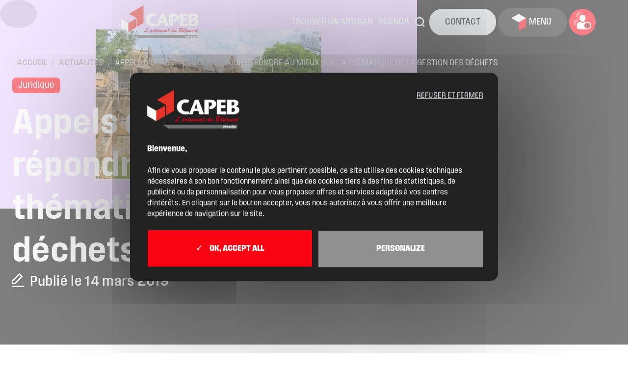

--- FILE ---
content_type: text/html; charset=UTF-8
request_url: https://capeb57.fr/actualites/appels-doffres-des-outils-pour-repondre-au-mieux-sur-la-thematique-de-la-gestion-des-dechets/
body_size: 15960
content:
<!DOCTYPE html>
<html lang="fr-FR">

<head>

	<meta charset="UTF-8">
	<meta name="viewport" content="width=device-width, initial-scale=1">
	<meta name="mobile-web-page-capable" content="yes">
	<meta name="apple-mobile-web-page-capable" content="yes">
	<meta name="apple-mobile-web-page-title" content="CAPEB Moselle : L&#039;Artisanat du Bâtiment">
	<meta name="theme-color" content="#fb0412">

	<link rel="profile" href="https://gmpg.org/xfn/11">
	<link rel="pingback" href="https://capeb57.fr/xmlrpc.php">

	<title>Appels d&#039;offres : Des outils pour répondre au mieux sur la thématique de la gestion des déchets | CAPEB Moselle</title>

	
<script type="text/javascript" src="https://capeb57.fr/wp-content/themes/starter-theme-capeb/assets/public/tarteaucitron/tarteaucitron.js"></script>

<script type="text/javascript">
	tarteaucitron.init({

		
		"hashtag": "#tarteaucitron",
		"cookieName": "tarteaucitron",

		"orientation": "middle",
		/* Banner position (top - middle - bottom) */

		"showAlertSmall": false,
		"cookieslist": true,

		"closePopup": false,

		"showIcon": true,
		"iconSrc": "https://capeb57.fr/wp-content/themes/starter-theme-capeb/assets/public/img/cookie.svg",
		"iconPosition": "BottomLeft",

		"adblocker": false,

		"DenyAllCta": true,
		"AcceptAllCta": true,
		"highPrivacy": true,

		"handleBrowserDNTRequest": false,

		"removeCredit": true,
		"moreInfoLink": true,
		"useExternalCss": false,
		"useExternalJs": false,

		"readmoreLink": "",

		"mandatory": true,

	});

	tarteaucitronCustomText = {
		'support': {
			'title': 'Support client',
		},
		'denyAll': 'Refuser et fermer',
		'close': 'Enregistrer et fermer',
		'alertBigPrivacy': '<b>Bienvenue,</b><br><br>Afin de vous proposer le contenu le plus pertinent possible, ce site utilise des cookies techniques nécessaires à son bon fonctionnement ainsi que des cookies tiers à des fins de statistiques, de publicité ou de personnalisation pour vous proposer offres et services adaptés à vos centres d\'intérêts. En cliquant sur le bouton accepter, vous nous autorisez à vous offrir une meilleure expérience de navigation sur le site.',

	};

	/* Google Analytics (gtag.js) */
	tarteaucitron.user.gtagUa = 'G-J61LWZQE2L';
	(tarteaucitron.job = tarteaucitron.job || []).push('gtag');

	/* Facebook Pixel Meta */
	tarteaucitron.user.facebookpixelId = '984115276493673';
	(tarteaucitron.job = tarteaucitron.job || []).push('facebookpixel');

	/* Google Tag Manager */
	tarteaucitron.user.googletagmanagerId = 'AW-17489711097';
	(tarteaucitron.job = tarteaucitron.job || []).push('googletagmanager');

</script>

	<meta name='robots' content='index, follow, max-image-preview:large, max-snippet:-1, max-video-preview:-1' />

	<link rel="canonical" href="https://capeb57.fr/actualites/appels-doffres-des-outils-pour-repondre-au-mieux-sur-la-thematique-de-la-gestion-des-dechets/" />
	<meta property="og:locale" content="fr_FR" />
	<meta property="og:type" content="article" />
	<meta property="og:title" content="Appels d&#039;offres : Des outils pour répondre au mieux sur la thématique de la gestion des déchets | CAPEB Moselle" />
	<meta property="og:description" content="Certains chantiers de ma&icirc;trise d&rsquo;ouvrage publique ou ax&eacute;s sur le d&eacute;veloppement durable et une bonne gestion des d&eacute;chets, demandent la mise en place d&rsquo;un SOGED ou Sch&eacute;ma d&rsquo;Organisation et de Gestion des D&eacute;chets de chantier). Le SOGED d&eacute;crit l&rsquo;organisation technique de la gestion des d&eacute;chets. Il s&rsquo;agit d&rsquo;un document dans lequel sont pr&eacute;cis&eacute;ment d&eacute;crites les [&hellip;]" />
	<meta property="og:url" content="https://capeb57.fr/actualites/appels-doffres-des-outils-pour-repondre-au-mieux-sur-la-thematique-de-la-gestion-des-dechets/" />
	<meta property="og:site_name" content="CAPEB Moselle" />
	<meta name="twitter:card" content="summary_large_image" />
	<script type="application/ld+json" class="yoast-schema-graph">{"@context":"https://schema.org","@graph":[{"@type":"WebPage","@id":"https://capeb57.fr/actualites/appels-doffres-des-outils-pour-repondre-au-mieux-sur-la-thematique-de-la-gestion-des-dechets/","url":"https://capeb57.fr/actualites/appels-doffres-des-outils-pour-repondre-au-mieux-sur-la-thematique-de-la-gestion-des-dechets/","name":"Appels d'offres : Des outils pour répondre au mieux sur la thématique de la gestion des déchets | CAPEB Moselle","isPartOf":{"@id":"https://capeb57.fr/#website"},"datePublished":"2019-03-14T09:02:37+00:00","breadcrumb":{"@id":"https://capeb57.fr/actualites/appels-doffres-des-outils-pour-repondre-au-mieux-sur-la-thematique-de-la-gestion-des-dechets/#breadcrumb"},"inLanguage":"fr-FR","potentialAction":[{"@type":"ReadAction","target":["https://capeb57.fr/actualites/appels-doffres-des-outils-pour-repondre-au-mieux-sur-la-thematique-de-la-gestion-des-dechets/"]}]},{"@type":"BreadcrumbList","@id":"https://capeb57.fr/actualites/appels-doffres-des-outils-pour-repondre-au-mieux-sur-la-thematique-de-la-gestion-des-dechets/#breadcrumb","itemListElement":[{"@type":"ListItem","position":1,"name":"Accueil","item":"https://capeb57.fr/"},{"@type":"ListItem","position":2,"name":"Actualités","item":"https://capeb57.fr/actualites/"},{"@type":"ListItem","position":3,"name":"Non classée","item":"https://capeb57.fr/actualites/non-classee/"},{"@type":"ListItem","position":4,"name":"Appels d&rsquo;offres : Des outils pour répondre au mieux sur la thématique de la gestion des déchets"}]},{"@type":"WebSite","@id":"https://capeb57.fr/#website","url":"https://capeb57.fr/","name":"CAPEB Moselle","description":"L&#039;Artisanat du Bâtiment","publisher":{"@id":"https://capeb57.fr/#organization"},"potentialAction":[{"@type":"SearchAction","target":{"@type":"EntryPoint","urlTemplate":"https://capeb57.fr/?s={search_term_string}"},"query-input":{"@type":"PropertyValueSpecification","valueRequired":true,"valueName":"search_term_string"}}],"inLanguage":"fr-FR"},{"@type":"Organization","@id":"https://capeb57.fr/#organization","name":"CAPEB Moselle","url":"https://capeb57.fr/","logo":{"@type":"ImageObject","inLanguage":"fr-FR","@id":"https://capeb57.fr/#/schema/logo/image/","url":"https://capeb57.fr/wp-content/uploads/2023/12/logo.png","contentUrl":"https://capeb57.fr/wp-content/uploads/2023/12/logo.png","width":900,"height":378,"caption":"CAPEB Moselle"},"image":{"@id":"https://capeb57.fr/#/schema/logo/image/"}}]}</script>


<link rel="alternate" title="oEmbed (JSON)" type="application/json+oembed" href="https://capeb57.fr/wp-json/oembed/1.0/embed?url=https%3A%2F%2Fcapeb57.fr%2Factualites%2Fappels-doffres-des-outils-pour-repondre-au-mieux-sur-la-thematique-de-la-gestion-des-dechets%2F" />
<link rel="alternate" title="oEmbed (XML)" type="text/xml+oembed" href="https://capeb57.fr/wp-json/oembed/1.0/embed?url=https%3A%2F%2Fcapeb57.fr%2Factualites%2Fappels-doffres-des-outils-pour-repondre-au-mieux-sur-la-thematique-de-la-gestion-des-dechets%2F&#038;format=xml" />
<style id='wp-img-auto-sizes-contain-inline-css' type='text/css'>
img:is([sizes=auto i],[sizes^="auto," i]){contain-intrinsic-size:3000px 1500px}
/*# sourceURL=wp-img-auto-sizes-contain-inline-css */
</style>
<link rel='stylesheet' id='themeCSS-css' href='https://capeb57.fr/wp-content/themes/starter-theme-capeb/assets/dist/css/theme.min.css?ver=23.12' type='text/css' media='all' />
<link rel='stylesheet' id='themeCSS-override-css' href='https://capeb57.fr/wp-content/themes/starter-theme-capeb/style.css?ver=23.12' type='text/css' media='all' />
<script type="text/javascript" src="https://capeb57.fr/wp-includes/js/jquery/jquery.min.js?ver=3.7.1" id="jquery-core-js"></script>
<script type="text/javascript" src="https://capeb57.fr/wp-includes/js/jquery/jquery-migrate.min.js?ver=3.4.1" id="jquery-migrate-js"></script>
<link rel="https://api.w.org/" href="https://capeb57.fr/wp-json/" /><link rel="alternate" title="JSON" type="application/json" href="https://capeb57.fr/wp-json/wp/v2/news/13048" /><link rel="EditURI" type="application/rsd+xml" title="RSD" href="https://capeb57.fr/xmlrpc.php?rsd" />
<link rel='shortlink' href='https://capeb57.fr/?p=13048' />
<meta name="generator" content="Elementor 3.34.1; features: e_font_icon_svg, additional_custom_breakpoints; settings: css_print_method-external, google_font-enabled, font_display-auto">
			<style>
				.e-con.e-parent:nth-of-type(n+4):not(.e-lazyloaded):not(.e-no-lazyload),
				.e-con.e-parent:nth-of-type(n+4):not(.e-lazyloaded):not(.e-no-lazyload) * {
					background-image: none !important;
				}
				@media screen and (max-height: 1024px) {
					.e-con.e-parent:nth-of-type(n+3):not(.e-lazyloaded):not(.e-no-lazyload),
					.e-con.e-parent:nth-of-type(n+3):not(.e-lazyloaded):not(.e-no-lazyload) * {
						background-image: none !important;
					}
				}
				@media screen and (max-height: 640px) {
					.e-con.e-parent:nth-of-type(n+2):not(.e-lazyloaded):not(.e-no-lazyload),
					.e-con.e-parent:nth-of-type(n+2):not(.e-lazyloaded):not(.e-no-lazyload) * {
						background-image: none !important;
					}
				}
			</style>
			<link rel="icon" href="https://capeb57.fr/wp-content/uploads/2023/12/cropped-favicon-32x32.png" sizes="32x32" />
<link rel="icon" href="https://capeb57.fr/wp-content/uploads/2023/12/cropped-favicon-192x192.png" sizes="192x192" />
<link rel="apple-touch-icon" href="https://capeb57.fr/wp-content/uploads/2023/12/cropped-favicon-180x180.png" />
<meta name="msapplication-TileImage" content="https://capeb57.fr/wp-content/uploads/2023/12/cropped-favicon-270x270.png" />

</head>

<body class="single single-news no-js">

	
	
<div class="page__preloader" id="page-preloader">
	<div class="preloader__wrapper container">

		<div class="preloader__background"></div>

		<div class="preloader__content">
			<svg width="60" viewBox="0 0 24 24" xmlns="http://www.w3.org/2000/svg">
				<style>
					@keyframes loaderSpin {
						12.5% {
							x: 13px;
							y: 1px
						}

						25% {
							x: 13px;
							y: 1px
						}

						37.5% {
							x: 13px;
							y: 13px
						}

						50% {
							x: 13px;
							y: 13px
						}

						62.5% {
							x: 1px;
							y: 13px
						}

						75% {
							x: 1px;
							y: 13px
						}

						87.5% {
							x: 1px;
							y: 1px
						}
					}
				</style>
				<rect fill="currentColor" style="animation: loaderSpin 1.6s linear infinite" x="1" y="1" width="10" height="10" />
				<rect fill="var(--color-primary)" style="animation: loaderSpin 1.6s linear -1s infinite" x="1" y="1" width="10" height="10" />
			</svg>
		</div>

	</div>
</div>

	<div class="page__wrapper" id="page-wrapper">

		
<header class="page__header" id="page-header">

	<div class="header__navbar" role="navigation">
		<div class="header__navbar__wrapper">

			<div class="header__navbar__group">

				
<a class="header__navbar__logo logo" href="https://capeb57.fr/" data-hover="Retour à l'accueil">
			<img src="https://capeb57.fr/wp-content/uploads/2023/12/logo.png" alt="CAPEB Moselle">
		<div class="scrolling-logo">
			<svg xmlns="http://www.w3.org/2000/svg" width="156px" viewBox="0 0 156 45">
				<path fill-rule="evenodd" fill="var(--color-primary-light)" d="M150.453,32.257 L147.001,32.257 L152.011,20.757 L145.876,20.757 L145.876,17.877 L155.404,17.877 L155.404,20.382 L150.453,32.257 ZM139.445,32.257 C138.393,32.257 137.479,32.076 136.703,31.714 C135.927,31.353 135.329,30.850 134.908,30.205 C134.487,29.561 134.257,28.818 134.218,27.976 L137.512,27.976 C137.591,28.384 137.781,28.723 138.084,28.992 C138.386,29.262 138.800,29.396 139.327,29.396 C139.944,29.396 140.405,29.199 140.707,28.805 C141.010,28.410 141.161,27.884 141.161,27.227 C141.161,26.582 141.003,26.089 140.688,25.747 C140.372,25.405 139.912,25.234 139.307,25.234 C138.860,25.234 138.491,25.343 138.202,25.560 C137.913,25.777 137.722,26.063 137.630,26.418 L134.375,26.418 L134.375,17.837 L143.587,17.837 L143.587,20.796 L137.433,20.796 L137.433,23.518 C137.696,23.229 138.064,22.992 138.538,22.808 C139.011,22.624 139.524,22.532 140.076,22.532 C141.062,22.532 141.881,22.756 142.532,23.203 C143.183,23.650 143.659,24.228 143.962,24.938 C144.264,25.649 144.416,26.418 144.416,27.246 C144.416,28.785 143.982,30.005 143.114,30.905 C142.246,31.806 141.023,32.257 139.445,32.257 Z" />
				<path fill-rule="evenodd" fill="var(--color-secondary-dark)" d="M129.969,30.000 C129.969,33.700 127.073,36.200 121.279,36.200 L112.989,36.200 L112.989,15.900 L121.978,15.900 C125.974,15.900 128.671,17.600 128.671,20.500 C128.671,23.700 125.974,24.600 124.675,25.200 C126.973,25.300 129.969,27.100 129.969,30.000 ZM120.780,19.100 L119.082,19.100 L119.082,23.900 L120.180,23.900 C122.378,23.900 123.177,22.600 123.177,21.300 C123.177,19.600 121.679,19.100 120.780,19.100 ZM120.880,27.300 L119.182,27.300 L119.182,32.900 L120.280,32.900 C122.378,32.900 123.776,31.800 123.776,29.900 C123.776,28.300 122.977,27.300 120.880,27.300 ZM98.305,15.900 L110.591,15.900 L110.591,19.700 L104.398,19.700 L104.398,23.700 L110.391,23.700 L110.391,27.500 L104.398,27.500 L104.398,32.400 L111.790,32.400 L111.790,36.200 L98.305,36.200 L98.305,15.900 ZM89.016,28.900 L87.917,28.900 L87.917,25.300 L88.716,25.200 C89.515,24.1000 91.513,24.300 91.513,21.1000 C91.513,20.200 90.014,19.600 88.616,19.600 L87.018,19.600 L87.018,36.200 L80.925,36.200 L80.925,15.900 L89.315,15.900 C94.310,15.900 97.406,17.800 97.406,21.700 C97.406,25.100 94.310,28.900 89.016,28.900 ZM72.334,31.400 L66.042,31.400 L64.144,36.200 L59.349,36.200 L59.585,35.622 C58.478,36.018 56.620,36.500 54.854,36.500 C48.062,36.500 42.468,32.500 42.468,25.800 C42.468,19.700 47.463,15.500 54.355,15.500 C55.653,15.500 58.051,15.900 59.549,16.500 L58.150,20.200 C57.152,19.900 55.354,19.800 54.754,19.800 C51.858,19.800 48.861,21.700 48.861,26.100 C48.861,30.400 51.858,32.300 55.054,32.300 C56.353,32.300 57.551,32.100 58.450,31.800 L59.643,35.481 L67.640,15.900 L72.734,15.900 L80.425,36.200 L73.933,36.200 L72.334,31.400 ZM69.438,20.900 L69.338,20.900 C68.639,23.800 67.939,25.700 67.140,28.100 L71.435,28.100 C70.736,25.700 70.137,23.800 69.438,20.900 Z" />
				<path fill-rule="evenodd" fill="var(--color-primary-light)" d="M26.698,36.080 L26.698,21.613 L14.131,14.429 L37.969,0.660 L37.969,29.694 L26.698,36.080 ZM25.402,36.878 L12.934,44.162 L12.934,29.694 L25.402,22.511 L25.402,36.878 Z" />
				<path fill-rule="evenodd" fill="var(--color-secondary-dark)" d="M0.469,36.812 L0.469,22.538 L12.969,29.675 L12.969,44.047 L0.469,36.812 " />
			</svg>
		</div>
	</a>

				<a class="header__navbar__link link" target="_blank" rel="noopener" href="https://artisans-du-batiment-by-capeb.com/">
					<span>Trouver un artisan</span>
				</a>

			</div>

			<div class="header__navbar__group">

				<nav class="header__navbar__nav" aria-label="Menu principal">
											<span style="display:none">Menu de navigation secondaire</span>
						<ul class="header__navbar__menu menu">
							<li class="menu__item"><a class="menu__link" href="https://capeb57.fr/agenda/">Agenda</a></li>

							<li class="menu__item">
								<a class="menu__link header__navbar__search" href="https://capeb57.fr/?s=" data-hover="Rechercher">
									<i>
										<svg xmlns="http://www.w3.org/2000/svg" width="24" viewBox="0 0 24 24">
											<g fill="none" stroke="currentColor" stroke-width="2.5" stroke-linecap="arcs" stroke-linejoin="round">
												<circle cx="11" cy="11" r="8" />
												<path d="m21 21-4.35-4.35" />
											</g>
										</svg>
									</i>
								</a>
							</li>
						</ul>
									</nav>

				<div class="header__navbar__actions">

					<a class="header__navbar__button button button-tertiary" href="https://capeb57.fr/contact/">
						<span>Contact</span>
					</a>

					<div class="header__navbar__button button button-secondary" role="button" data-action="menu" data-hover="Ouvrir le menu">
						<i style="transform: translateX(-5px)">
							<svg xmlns="http://www.w3.org/2000/svg" height="35" viewBox="0 0 51 58">
								<path fill="currentColor" d="M25.185 29.048.384 14.615l25-14.083 24.801 14.433-25 14.083Z" />
								<path fill="#FB0412" d="m25.217 29.091 24.8-14.433v28.916l-24.8 14.434V29.091Z" />
							</svg>
						</i>
						<span>Menu</span>
					</div>

											<a class="header__navbar__button button button-primary button-round" href="https://capeb57.fr/adherer/" data-hover="Adhérer">
							<i>
								<svg xmlns="http://www.w3.org/2000/svg" height="30" viewBox="0 0 57.66 57.6" style="transform: scale(1.2) translateY(-2.5px)">
									<path fill="currentColor" fill-rule="evenodd" d="M29.45 33.27c3.78.11 6.8-3.95 8.12-7.01.62-1.42.3-.55.82-1.17.32-.38.52-.84.7-1.38.31-.93.49-2.53.08-3.44-.34-.75-.39.16-.38-1.61.03-5.69-3.64-9.32-9.15-9.32h-.4c-5.51 0-9.18 3.63-9.15 9.32.01 1.77-.05.86-.38 1.61-.41.91-.23 2.5.08 3.44.18.54.39.99.7 1.38.52.63.21-.25.82 1.17 1.32 3.06 4.34 7.11 8.12 7.01Zm15.52 1.79c5.43 0 9.83 4.4 9.83 9.84s-4.4 9.84-9.83 9.84-9.83-4.4-9.83-9.84 4.4-9.84 9.83-9.84Zm-8.54-2.4c.88.28 1.85.56 2.84.88 1.71-.87 3.65-1.35 5.7-1.35 7.01 0 12.69 5.69 12.69 12.71s-5.68 12.71-12.69 12.71c-1.75 0-3.41-.35-4.93-.99-9.71 1.83-19.41 1.12-29.12-2.07V41.36c0-5.71 6.99-7.21 11.56-8.66 1.89 1.92 4.26 3.26 6.96 3.22 2.71.05 5.09-1.31 6.98-3.24Z" />
									<path fill="currentColor" opacity="0.33" fill-rule="evenodd" d="M27.52 6.22C26.35 2.06 23.01 0 18.36 0c-5.51 0-9.2 3.63-9.16 9.32.01 1.77-.05.86-.39 1.61-.55 1.22-.12 3.71.79 4.81.52.63.21-.25.82 1.17 1.05 2.43 3.18 5.49 5.91 6.59-.5-1.5-.68-3.6-.01-5.07l.19-.7c-.04-6.69 4.37-11.37 11.01-11.52ZM7.32 47.11c-2.44-.49-4.88-1.13-7.32-1.93V31.99c0-5.71 7-7.21 11.58-8.66 1.78 1.8 3.98 3.1 6.49 3.21.5 1.09 1.15 2.21 1.92 3.25-5.25 1.63-12.67 3.57-12.67 10.61v6.71Z" />
									<path fill="var(--color-secondary)" fill-rule="evenodd" d="M51.75 46.64v-3.87h-4.33v-4.33h-3.87v4.33h-4.32v3.87h4.32v4.32h3.87v-4.32h4.33Z" />
								</svg>
							</i>
						</a>
									</div>

			</div>

		</div>
	</div>

	<div class="header__fullscreen">
		<div class="header__fullscreen__wrapper container">

			<div class="header__fullscreen__background">
				<svg xmlns="http://www.w3.org/2000/svg" viewBox="0 0 2266.65 1302.83" class="shapes">
	<g>
		<polygon class="path-polygon" points="699.12 600.97 872.62 701.14 696.92 801.54 524.78 701.14 699.12 600.97" />
		<polygon class="path-polygon" points="1047.12 798.97 1220.62 899.14 1044.92 999.54 872.78 899.14 1047.12 798.97" />
		<polygon class="path-polygon" points="1218.12 500.97 1391.62 601.14 1215.92 701.54 1043.78 601.14 1218.12 500.97" />
		<polygon class="path-polygon" points="1400.12 201.97 1573.62 302.14 1397.92 402.54 1225.78 302.14 1400.12 201.97" />
		<polygon class="path-polygon" points="1566.12 1098.97 1739.62 1199.14 1563.92 1299.54 1391.78 1199.14 1566.12 1098.97" />
		<polygon class="path-polygon" points="1743.12 796.97 1916.62 897.14 1740.92 997.54 1568.78 897.14 1743.12 796.97" />
		<polygon class="path-polygon" points="871.12 1099.97 1044.62 1200.14 868.92 1300.54 696.78 1200.14 871.12 1099.97" />
		<polyline class="path-polygon" points="1220.87 301.57 1218.12 500.97 1046.95 599.31 1046.95 401.74" />
		<polyline class="path-polygon" points="524.65 700.76 524.12 899.97 350.65 996.76 352.95 800.74" />
		<polyline class="path-polygon" points="2087.65 401.76 2089.65 598.76 1915.95 699.31 1915.95 501.74" />
		<polyline class="path-polygon" points="872.87 100.57 870.12 299.97 698.95 398.31 698.95 200.74" />
		<polygon class="path-polygon" points="1743.12 796.97 1743.12 600.97 1916.12 701.14 1915.7 900.37 1743.12 796.97" />
		<polygon class="path-polygon" points="1913.12 1096.97 1913.12 900.97 2086.12 1001.14 2085.7 1200.37 1913.12 1096.97" />
		<polygon class="path-polygon" points="1743.12 197.97 1743.12 1.97 1916.12 102.14 1915.7 301.37 1743.12 197.97" />
		<polygon class="path-polygon" points="177.12 495.97 177.12 299.97 350.12 400.14 349.7 599.37 177.12 495.97" />
	</g>
	<g>
		<polyline class="path-line" points="1393.95 600.97 1220.45 701.14 1220.45 901.47" />
		<polyline class="path-line" points="1220.87 900.37 1394.37 1000.54 1567.86 900.37" />
		<polyline class="path-line" points="1568.29 901.47 1568.29 701.14 1393.15 600.26" />
		<line class="path-line" x1="1741.78" y1="600.97" x2="1568.29" y2="701.14" />
		<polyline class="path-line" points="1568.71 900.37 1742.2 1000.54 1915.7 900.37" />
		<polyline class="path-line" points="1916.12 901.47 1916.12 701.14 1740.15 599.26" />
		<line class="path-line" x1="2089.62" y1="600.97" x2="1916.12" y2="701.14" />
		<polyline class="path-line" points="1916.54 900.37 2090.04 1000.54 2263.53 900.37" />
		<polyline class="path-line" points="2264.15 901.76 2263.96 701.14 2090.46 600.97" />
		<line class="path-line" x1="1740" y1="1000.54" x2="1740" y2="1200.88" />
		<polyline class="path-line" points="1740.42 1199.77 1913.92 1299.94 2089.15 1199.26" />
		<line class="path-line" x1="2087.84" y1="1200.88" x2="2087.84" y2="1000.54" />
		<line class="path-line" x1="1394.15" y1="1000.76" x2="1394.15" y2="1202.76" />
		<polyline class="path-line" points="1393.15 1200.26 1566.08 1299.94 1739.58 1199.77" />
		<polyline class="path-line" points="1220.15 899.26 1046.15 1000.26 1044.33 1200.88" />
		<polyline class="path-line" points="350.44 600.97 176.94 701.14 176.94 901.47" />
		<polyline class="path-line" points="176.15 899.26 351.15 996.26 524.36 900.37" />
		<polyline class="path-line" points="524.78 901.47 524.78 701.14 351.28 600.97" />
		<polyline class="path-line" points="525.2 900.37 698.7 1000.54 872.19 900.37" />
		<polyline class="path-line" points="872.62 901.47 872.62 701.14 699.12 600.97" />
		<line class="path-line" x1="1046.11" y1="600.97" x2="872.62" y2="701.14" />
		<line class="path-line" x1="873.04" y1="900.37" x2="1046.53" y2="1000.54" />
		<line class="path-line" x1="1220.45" y1="701.14" x2="1044.15" y2="599.26" />
		<line class="path-line" x1="698.15" y1="1000.76" x2="696.5" y2="1200.88" />
		<polyline class="path-line" points="696.92 1199.77 872.06 1298.93 1045.56 1198.76" />
		<line class="path-line" x1="351.15" y1="996.76" x2="348.66" y2="1200.88" />
		<polyline class="path-line" points="349.08 1199.77 522.58 1299.94 696.07 1199.77" />
		<line class="path-line" x1="174.74" y1="1299.94" x2="348.24" y2="1199.77" />
		<polyline class="path-line" points="1393.95 2.17 1220.45 102.33 1220.45 302.67" />
		<polyline class="path-line" points="1220.87 301.57 1394.37 401.74 1567.86 301.57" />
		<line class="path-line" x1="1568.29" y1="302.67" x2="1568.29" y2="102.33" />
		<polyline class="path-line" points="1568.71 301.57 1742.2 401.74 1915.7 301.57" />
		<line class="path-line" x1="1916.12" y1="302.67" x2="1916.12" y2="102.33" />
		<polyline class="path-line" points="1916.54 301.57 2089.15 401.26 2263.53 301.57" />
		<line class="path-line" x1="1742.15" y1="401.76" x2="1742.15" y2="602.76" />
		<line class="path-line" x1="2091.15" y1="601.76" x2="2088.84" y2="401.74" />
		<line class="path-line" x1="1394.39" y1="399.52" x2="1393.15" y2="602.76" />
		<polyline class="path-line" points="1220.15 300.26 1044.33 401.74 1044.33 602.07" />
		<polyline class="path-line" points="177.37 301.57 350.86 401.74 524.36 301.57" />
		<line class="path-line" x1="524.78" y1="302.67" x2="524.78" y2="102.33" />
		<line class="path-line" x1="524.78" y1="102.33" x2="524.78" y2="302.67" />
		<polyline class="path-line" points="525.2 301.57 698.7 401.74 874.15 299.26" />
		<polyline class="path-line" points="872.62 302.67 872.62 102.33 699.12 2.17" />
		<line class="path-line" x1="872.62" y1="102.33" x2="872.62" y2="302.67" />
		<polyline class="path-line" points="1220.45 302.67 1220.45 102.33 1046.95 2.17" />
		<line class="path-line" x1="699.15" y1="401.76" x2="698.15" y2="602.76" />
		<line class="path-line" x1="1044.33" y1="401.74" x2="870.84" y2="301.57" />
		<polyline class="path-line" points="527.15 298.69 351.15 402.26 350.15 601.76" />
		<line class="path-line" x1="522.58" y1="701.14" x2="698.15" y2="600.26" />
		<line class="path-line" x1="1.25" y1="600.97" x2="177.15" y2="702.26" />
	</g>
</svg>
			</div>

			<div class="header__fullscreen__button button button-secondary button-round" role="button" data-hover="Fermer le menu" data-action="menu" data-animation="reveal-to-left">
				<i>
					<svg xmlns="http://www.w3.org/2000/svg" width="40" viewBox="0 0 24 24">
						<path fill="none" stroke="currentColor" stroke-width="2" d="M18 6 6 18M6 6l12 12" />
					</svg>
				</i>
			</div>

			<nav class="header__fullscreen__nav" aria-label="Menu principal">
									<span style="display:none">Menu de navigation principale</span>
					<ul class="header__fullscreen__menu menu" data-animation="reveal-children">
						<li class="menu__item"><a class="menu__link" href="https://capeb57.fr/la-capeb/">La CAPEB</a></li>
<li class="menu__item"><a class="menu__link" href="https://capeb57.fr/services/">Nos services</a></li>
<li class="menu__item"><a class="menu__link" href="https://capeb57.fr/agenda/">Agenda</a></li>
<li class="menu__item"><a class="menu__link" href="https://capeb57.fr/actualites/">Actualités</a></li>
<li class="menu__item"><a class="menu__link" href="https://capeb57.fr/boite-a-outils/">Boîte à outils</a></li>
<li class="menu__item"><a class="menu__link" href="https://capeb57.fr/boutique/">Boutique</a></li>
					</ul>
							</nav>

			<div class="header__fullscreen__aside">
									<nav class="header__fullscreen__nav" aria-label="Menu tertiare">
						<span style="display:none">Menu de navigation tertiaire</span>
						<ul class="header__fullscreen__submenu menu" data-animation="reveal-children">
							<li class="menu__item"><a class="menu__link" href="https://capeb57.fr/contact/">Contact</a></li>
<li class="menu__item"><a class="menu__link" href="https://capeb57.fr/location-de-salles/">Location de salles</a></li>
<li class="menu__item"><a class="menu__link" target="_blank" href="https://artisans-du-batiment-by-capeb.com/">Trouver un artisan</a></li>
<li class="menu__item"><a class="menu__link" href="https://capeb57.fr/adherer/">Devenir adhérent</a></li>
<li class="menu__item"><a class="menu__link" href="https://capeb57.fr/espace-adherent/">Espace adhérent</a></li>
<li class="menu__item"><a class="menu__link" href="https://capeb57.fr/partenaires/">Nos partenaires</a></li>
<li class="menu__item"><a class="menu__link" href="https://capeb57.fr/billetterie/">Billetterie</a></li>
						</ul>
					</nav>
								<div data-animation="reveal">
					
	<div class="header__fullscreen__social social">
		<p class="social__title" data-animation="reveal" data-animation-delay="100">
			Retrouvez nous sur les réseaux		</p>
		<ul class="social__list" data-animation="reveal-children" data-animation-delay="100">
							<li class="social__item">
					<a class="social__link" href="https://www.facebook.com/CapebMoselle57" target="_blank" rel="nofollow" title="Facebook">
						<i class="social__icon">
							<!-- facebook -->
							<svg xmlns="http://www.w3.org/2000/svg" height="18" viewBox="0 0 37.89 75">
								<path fill="currentcolor" d="M1.21 39.95h8.22v33.84A1.21 1.21 0 0 0 10.64 75H24.6a1.21 1.21 0 0 0 1.21-1.21V40.11h9.45a1.21 1.21 0 0 0 1.2-1.07l1.44-12.46a1.22 1.22 0 0 0-.3-.95 1.2 1.2 0 0 0-.9-.4H25.79v-7.76c0-2.36 1.27-3.55 3.77-3.55h7.12a1.21 1.21 0 0 0 1.21-1.21V1.27A1.21 1.21 0 0 0 36.68.06H26.42A18.79 18.79 0 0 0 14.13 4.7a12.88 12.88 0 0 0-4.29 11.45v9.14H1.21A1.21 1.21 0 0 0 0 26.5v12.3a1.21 1.21 0 0 0 1.21 1.15Z" />
							</svg>
							<!-- /facebook -->
						</i>
					</a>
				</li>
										<li class="social__item">
					<a class="social__link" href="https://twitter.com/capeb57" target="_blank" rel="nofollow" title="Twitter">
						<i class="social__icon">
							<!-- X-twitter -->
							<svg xmlns="http://www.w3.org/2000/svg" height="18" viewBox="0 0 1187.92 1215.59">
								<g fill="currentcolor">
									<path d="M1102.6 1091.59 704.56 513.33l-45-65.4L374.83 34.28 351.24 0H1.37L86.7 124l378.58 550.06 45 65.33 304.18 441.96 23.6 34.25h349.87l-85.33-124Zm-222.96 44.86L563.62 677.3l-45-65.36-366.71-532.8h157.74l296.56 430.88 45 65.36 386.17 561.06H879.64Z" />
									<path d="m518.62 611.93 45 65.36-53.35 62.09-409.33 476.21H0l465.27-541.54 53.35-62.12zM1145.8 0 704.56 513.33l-53.35 62.05-45-65.36 53.35-62.09 298.89-347.89L1044.86 0h100.94z" />
								</g>
							</svg>
							<!-- /X-twitter -->
						</i>
					</a>
				</li>
													<li class="social__item">
					<a class="social__link" href="https://www.linkedin.com/company/capeb-57/" target="_blank" rel="nofollow" title="Linkedin">
						<i class="social__icon">
							<!-- linkedin -->
							<svg xmlns="http://www.w3.org/2000/svg" height="18" viewBox="0 0 75.17 75">
								<path fill="currentcolor" d="M17.5 24.1H2.41a1.21 1.21 0 0 0-1.21 1.21v48.48A1.21 1.21 0 0 0 2.41 75H17.5a1.21 1.21 0 0 0 1.21-1.21V25.31a1.21 1.21 0 0 0-1.21-1.21ZM9.96 0a10 10 0 1 0 10 10 10 10 0 0 0-10-10Zm45.92 22.9a17.73 17.73 0 0 0-13.26 5.56v-3.15a1.21 1.21 0 0 0-1.21-1.21H26.96a1.21 1.21 0 0 0-1.21 1.21v48.48A1.21 1.21 0 0 0 26.96 75h15.06a1.21 1.21 0 0 0 1.21-1.21v-24c0-8.09 2.19-11.24 7.83-11.24 6.13 0 6.62 5 6.62 11.65v23.57a1.21 1.21 0 0 0 1.21 1.21h15.07a1.21 1.21 0 0 0 1.21-1.21V47.19c0-12-2.29-24.3-19.29-24.3Z" />
							</svg>
							<!-- /linkedin -->
						</i>
					</a>
				</li>
										<li class="social__item">
					<a class="social__link" href="https://www.youtube.com/channel/UCpaihiFfjNHbKVQY8DwWn3Q" target="_blank" rel="nofollow" title="Youtube">
						<i class="social__icon">
							<!-- linkedin -->
							<svg xmlns="http://www.w3.org/2000/svg" height="18" viewBox="0 0 24 24">
								<path fill="currentcolor" d="M19.62 11.43c2.35 0 4.26 1.9 4.37 4.27l.01.21v3.6c0 2.4-1.85 4.37-4.17 4.48l-.21.01H4.38a4.43 4.43 0 0 1-4.37-4.27L0 19.52v-3.6c0-2.4 1.85-4.37 4.17-4.48h15.45zm-1.15 3.64c-.54 0-.98.17-1.33.5-.3.3-.47.68-.5 1.12l-.01.2v2.8c0 .59.15 1.06.46 1.4.32.34.75.51 1.29.51.6 0 1.06-.16 1.36-.48.27-.29.42-.7.45-1.23l.01-.21v-.32h-1.25v.28c0 .37-.04.6-.12.71-.08.11-.22.16-.42.16-.2 0-.33-.06-.41-.19-.07-.1-.1-.28-.12-.52v-1.33h2.32V16.9c0-.59-.15-1.04-.45-1.35-.3-.32-.72-.47-1.28-.47zm-9.14.15H8.12v5.2c0 .36.07.64.21.82.14.19.35.28.63.28.23 0 .47-.06.71-.2a2 2 0 0 0 .56-.43l.14-.14v.68h1.21v-6.21h-1.2v4.72c-.12.13-.25.24-.39.33a.68.68 0 0 1-.33.13c-.12 0-.2-.03-.25-.1a.44.44 0 0 1-.07-.21v-4.87zm4.4-2.2H12.5v8.4h1.22v-.47a1.42 1.42 0 0 0 1.15.56c.37 0 .65-.12.83-.35.17-.2.26-.48.28-.83l.01-.18V16.7c0-.5-.1-.9-.3-1.16-.2-.26-.5-.4-.88-.4-.2 0-.38.05-.57.15-.13.08-.26.18-.39.3l-.13.13v-2.7zm-6.15 0h-4.2v1.22H4.8v7.19h1.37v-7.2h1.41v-1.22zm6.65 3.11c.17 0 .3.05.38.16.07.09.11.2.12.36v3.32c0 .2-.03.35-.1.43-.07.1-.17.14-.32.14a.7.7 0 0 1-.49-.2l-.1-.1v-3.86a.87.87 0 0 1 .26-.19.59.59 0 0 1 .25-.06zm4.19.02c.18 0 .32.06.4.17.07.09.11.23.13.41v.78h-1.07v-.63c0-.26.04-.45.12-.56.09-.11.23-.17.42-.17zM11.85 2.26c.57 0 1.03.17 1.4.5.32.29.5.66.53 1.1v3.71a1.8 1.8 0 0 1-.52 1.38c-.36.33-.85.5-1.47.5-.6 0-1.07-.18-1.43-.52-.32-.3-.5-.7-.53-1.2l-.01-.19V4c0-.53.18-.96.55-1.27.37-.31.86-.47 1.48-.47zm4.41.17v5.25c0 .16.03.28.09.35.05.07.15.1.28.1.1 0 .22-.04.38-.14.15-.1.3-.22.42-.36v-5.2h1.37v6.84h-1.37v-.75c-.25.28-.51.49-.79.63-.27.15-.53.22-.79.22-.32 0-.55-.1-.72-.3-.15-.2-.23-.51-.23-.92V2.43h1.36zM6.1 0l1 3.7h.1L8.13 0H9.7L7.9 5.43v3.84H6.39V5.6L4.55 0H6.1zm5.69 3.45a.6.6 0 0 0-.4.13.46.46 0 0 0-.16.28v3.81c0 .19.04.33.14.44.1.1.24.15.42.15a.6.6 0 0 0 .44-.16c.09-.08.14-.19.16-.32V3.95a.45.45 0 0 0-.16-.37.67.67 0 0 0-.44-.13z" />
							</svg>
							<!-- /linkedin -->
						</i>
					</a>
				</li>
					</ul>
	</div>
				</div>
				<div data-animation="reveal">
					
<a class="header__fullscreen__logo logo" href="https://capeb57.fr/" data-hover="Retour à l'accueil">
			<img src="https://capeb57.fr/wp-content/uploads/2023/12/logo.png" alt="CAPEB Moselle">
		<div class="scrolling-logo">
			<svg xmlns="http://www.w3.org/2000/svg" width="156px" viewBox="0 0 156 45">
				<path fill-rule="evenodd" fill="var(--color-primary-light)" d="M150.453,32.257 L147.001,32.257 L152.011,20.757 L145.876,20.757 L145.876,17.877 L155.404,17.877 L155.404,20.382 L150.453,32.257 ZM139.445,32.257 C138.393,32.257 137.479,32.076 136.703,31.714 C135.927,31.353 135.329,30.850 134.908,30.205 C134.487,29.561 134.257,28.818 134.218,27.976 L137.512,27.976 C137.591,28.384 137.781,28.723 138.084,28.992 C138.386,29.262 138.800,29.396 139.327,29.396 C139.944,29.396 140.405,29.199 140.707,28.805 C141.010,28.410 141.161,27.884 141.161,27.227 C141.161,26.582 141.003,26.089 140.688,25.747 C140.372,25.405 139.912,25.234 139.307,25.234 C138.860,25.234 138.491,25.343 138.202,25.560 C137.913,25.777 137.722,26.063 137.630,26.418 L134.375,26.418 L134.375,17.837 L143.587,17.837 L143.587,20.796 L137.433,20.796 L137.433,23.518 C137.696,23.229 138.064,22.992 138.538,22.808 C139.011,22.624 139.524,22.532 140.076,22.532 C141.062,22.532 141.881,22.756 142.532,23.203 C143.183,23.650 143.659,24.228 143.962,24.938 C144.264,25.649 144.416,26.418 144.416,27.246 C144.416,28.785 143.982,30.005 143.114,30.905 C142.246,31.806 141.023,32.257 139.445,32.257 Z" />
				<path fill-rule="evenodd" fill="var(--color-secondary-dark)" d="M129.969,30.000 C129.969,33.700 127.073,36.200 121.279,36.200 L112.989,36.200 L112.989,15.900 L121.978,15.900 C125.974,15.900 128.671,17.600 128.671,20.500 C128.671,23.700 125.974,24.600 124.675,25.200 C126.973,25.300 129.969,27.100 129.969,30.000 ZM120.780,19.100 L119.082,19.100 L119.082,23.900 L120.180,23.900 C122.378,23.900 123.177,22.600 123.177,21.300 C123.177,19.600 121.679,19.100 120.780,19.100 ZM120.880,27.300 L119.182,27.300 L119.182,32.900 L120.280,32.900 C122.378,32.900 123.776,31.800 123.776,29.900 C123.776,28.300 122.977,27.300 120.880,27.300 ZM98.305,15.900 L110.591,15.900 L110.591,19.700 L104.398,19.700 L104.398,23.700 L110.391,23.700 L110.391,27.500 L104.398,27.500 L104.398,32.400 L111.790,32.400 L111.790,36.200 L98.305,36.200 L98.305,15.900 ZM89.016,28.900 L87.917,28.900 L87.917,25.300 L88.716,25.200 C89.515,24.1000 91.513,24.300 91.513,21.1000 C91.513,20.200 90.014,19.600 88.616,19.600 L87.018,19.600 L87.018,36.200 L80.925,36.200 L80.925,15.900 L89.315,15.900 C94.310,15.900 97.406,17.800 97.406,21.700 C97.406,25.100 94.310,28.900 89.016,28.900 ZM72.334,31.400 L66.042,31.400 L64.144,36.200 L59.349,36.200 L59.585,35.622 C58.478,36.018 56.620,36.500 54.854,36.500 C48.062,36.500 42.468,32.500 42.468,25.800 C42.468,19.700 47.463,15.500 54.355,15.500 C55.653,15.500 58.051,15.900 59.549,16.500 L58.150,20.200 C57.152,19.900 55.354,19.800 54.754,19.800 C51.858,19.800 48.861,21.700 48.861,26.100 C48.861,30.400 51.858,32.300 55.054,32.300 C56.353,32.300 57.551,32.100 58.450,31.800 L59.643,35.481 L67.640,15.900 L72.734,15.900 L80.425,36.200 L73.933,36.200 L72.334,31.400 ZM69.438,20.900 L69.338,20.900 C68.639,23.800 67.939,25.700 67.140,28.100 L71.435,28.100 C70.736,25.700 70.137,23.800 69.438,20.900 Z" />
				<path fill-rule="evenodd" fill="var(--color-primary-light)" d="M26.698,36.080 L26.698,21.613 L14.131,14.429 L37.969,0.660 L37.969,29.694 L26.698,36.080 ZM25.402,36.878 L12.934,44.162 L12.934,29.694 L25.402,22.511 L25.402,36.878 Z" />
				<path fill-rule="evenodd" fill="var(--color-secondary-dark)" d="M0.469,36.812 L0.469,22.538 L12.969,29.675 L12.969,44.047 L0.469,36.812 " />
			</svg>
		</div>
	</a>
				</div>
			</div>

		</div>
	</div>

</header>

		

		<div class="page__container" id="page-container">

			<main class="page__main" id="page-main">

<article class="page__article">

	
<header class="section-hero-single-news">
	<div class="section__wrapper container">

					<div class="section__background" data-animation="reveal-to-shrink">
				<img src="https://capeb57.fr/wp-content/uploads/old/943.jpg" alt="Appels d&rsquo;offres : Des outils pour répondre au mieux sur la thématique de la gestion des déchets">
			</div>
		
		
<div class="section__breadcrumb breadcrumb" data-animation="reveal" data-animation-delay="100">
	<ul class="breadcrumb__list" aria-label="breadcrumbs">
		<li class="breadcrumb__item">
			<a class="breadcrumb__link" href="https://capeb57.fr/" data-hover="Retour à l'accueil">
				<span>Accueil</span>
			</a>
		</li>
								<li class="breadcrumb__separator">/</li>
			<li class="breadcrumb__item">
				<a class="breadcrumb__link" href="https://capeb57.fr/actualites/">
					Actualités				</a>
			</li>
							<li class="breadcrumb__separator">/</li>
				<li class="breadcrumb__item">
					<span class="breadcrumb__label">Appels d&rsquo;offres : Des outils pour répondre au mieux sur la thématique de la gestion des déchets</span>
				</li>
						</ul>
</div>

		<div class="section__hgroup">
							<div class="section__actions" data-animation="reveal" data-animation-delay="100">
											<span class="section__badge badge badge-primary">
							Juridique						</span>
									</div>
						<h1 class="section__title title-h3" data-animation="reveal-text" data-animation-delay="100">
				Appels d&rsquo;offres : Des outils pour répondre au mieux sur la thématique de la gestion des déchets			</h1>
			<div class="section__subtitle title-h6" data-animation="reveal" data-animation-delay="100">
				<i>
					<svg xmlns="http://www.w3.org/2000/svg" height="30" viewBox="0 0 24 24" style="transform: translate(-3px, -3px)">
						<path fill="none" stroke="currentColor" stroke-width="2" stroke-linecap="square" stroke-linejoin="arcs" d="m14 2 4 4L7 17H3v-4L14 2zM3 22h18" />
					</svg>
				</i>
				Publié le				14 mars 2019			</div>
		</div>

	</div>
</header>

	
	
		<section class="section-content-single-news" id="content">
			<div class="section__wrapper container" data-animation="reveal" data-animation-delay="200">
			<div id="the-content">
				<p>Certains chantiers de ma&icirc;trise d&rsquo;ouvrage publique ou ax&eacute;s sur le d&eacute;veloppement durable et une bonne gestion des d&eacute;chets, demandent la mise en place d&rsquo;un SOGED ou Sch&eacute;ma d&rsquo;Organisation et de Gestion des D&eacute;chets de chantier).</p>
<p>Le SOGED d&eacute;crit l&rsquo;organisation technique de la gestion des d&eacute;chets. Il s&rsquo;agit d&rsquo;un document dans lequel sont pr&eacute;cis&eacute;ment d&eacute;crites les mesures prises pour une bonne gestion des d&eacute;chets (responsable &laquo;&nbsp;d&eacute;chets&nbsp;&raquo;, sensibilisation personnel, tri pr&eacute;vu, logistique, tra&ccedil;abilit&eacute;, fili&egrave;res de valorisation ou d&rsquo;&eacute;limination).</p>
<p>Vous trouverez ci-dessous en t&eacute;l&eacute;chargement&nbsp;:</p>
<ul>
<li><a href="http://capeb57.fr///291730115.pdf">un document type sur lequel vous pouvez vous appuyer</a></li>
<li><a href="http://artur.capeb.fr/www/capeb-artur/media//document/tableur-bilan-dechets-batiment-soged-ademe-1-.xlsx">un tableur pour estimer sa quantit&eacute; de d&eacute;chets</a></li>
<li><a href="http://artur.capeb.fr/www/capeb-artur/media//document/guide-estimation-production-dechets-chantier-1-.pdf">un guide d&rsquo;estimation des d&eacute;chets en fonction de la structure du chantier (tr&egrave;s approximatif)</a></li>
<li><a href="http://artur.capeb.fr/www/capeb-artur/media//document/cerfa-bordereau-suivi.pdf">un bordereau de suivi des d&eacute;chets.</a></li>
</ul>
			</div>

			</div>		</section>

		

	



	
	<section class="section-archive-related-news" id="autres-articles">
		<div class="section__wrapper container">

			<div class="section__header">
				<div class="section__hgroup">
					<h2 class="section__title title-h3" data-animation="reveal-text" data-animation-delay="100">
						D'autres actualités					</h2>
				</div>
				<div class="section__actions" data-animation="reveal" data-animation-delay="100">
					<a class="section__button button button-outline-primary" href="https://capeb57.fr/actualites/">
						<span>Voir toutes les actualités</span>
					</a>
				</div>
			</div>

			<div class="section__swiper swiper">
				<div class="section__list swiper-wrapper">
					
<div class="excerpt-related-news swiper-slide" data-animation="reveal" data-animation-delay="100">
	<a class="excerpt__wrapper" href="https://capeb57.fr/actualites/%f0%9f%94%a5pac-etes-vous-forme-pour-intervenir-en-toute-conformite/">

		<figure class="excerpt__background">
							<img src="https://capeb57.fr/wp-content/uploads/2025/02/Newsletter-qualipac.jpg" alt="🔥PAC : Etes-vous formé pour intervenir en toute conformité ?">
					</figure>

					<div class="excerpt__actions">
									<span class="excerpt__badge badge badge-primary">
						Formation					</span>
							</div>
		
		<h3 class="excerpt__title title-h5">
			🔥PAC : Etes-vous formé pour intervenir en toute conformité ?		</h3>

		<p class="excerpt__subtitle title-h0">
			Publié le			15 janvier 2026		</p>

	</a>
</div>

<div class="excerpt-related-news swiper-slide" data-animation="reveal" data-animation-delay="100">
	<a class="excerpt__wrapper" href="https://capeb57.fr/actualites/evolutions-en-matiere-de-tva-dans-le-batiment-des-precisions-importantes/">

		<figure class="excerpt__background">
							<img src="https://capeb57.fr/wp-content/uploads/2026/01/tva-batiment-700x391.png" alt="Evolutions en matière de TVA dans le bâtiment : des précisions importantes">
					</figure>

					<div class="excerpt__actions">
									<span class="excerpt__badge badge badge-primary">
						Juridique					</span>
									<span class="excerpt__badge badge badge-primary">
						Réservé aux adhérents					</span>
							</div>
		
		<h3 class="excerpt__title title-h5">
			Evolutions en matière de TVA dans le bâtiment : des précisions importantes		</h3>

		<p class="excerpt__subtitle title-h0">
			Publié le			14 janvier 2026		</p>

	</a>
</div>

<div class="excerpt-related-news swiper-slide" data-animation="reveal" data-animation-delay="100">
	<a class="excerpt__wrapper" href="https://capeb57.fr/actualites/indemnites-de-ruptures-conventionnelles-et-de-mise-a-la-retraite-la-contribution-patronale-passe-de-30-a-40/">

		<figure class="excerpt__background">
							<img src="https://capeb57.fr/wp-content/uploads/2026/01/ruptureconventionnelle-istock-995953846-700x467.png" alt="Indemnités de ruptures conventionnelles et de mise à la retraite : la contribution patronale passe de 30 % à 40 %">
					</figure>

					<div class="excerpt__actions">
									<span class="excerpt__badge badge badge-primary">
						Droit du travail					</span>
									<span class="excerpt__badge badge badge-primary">
						Réservé aux adhérents					</span>
							</div>
		
		<h3 class="excerpt__title title-h5">
			Indemnités de ruptures conventionnelles et de mise à la retraite : la contribution patronale passe de 30 % à 40 %		</h3>

		<p class="excerpt__subtitle title-h0">
			Publié le			14 janvier 2026		</p>

	</a>
</div>
				</div>
				<div class="swiper-scrollbar"></div>
			</div>

		</div>
	</section>

</article>

</main><!-- #page-main -->


<footer id="page-footer" class="page__footer">

	<div class="footer__navbar container">

		<div class="footer__navbar__group">

			<div class="footer__navbar__title title-h4" data-animation="reveal" data-animation-delay="100">
				Plus de <span class="span-primary" data-animation="counter" data-animation-delay="100">60000</span> adhérents				<br>
				Pourquoi pas vous&nbsp;?			</div>

			<div class="footer__navbar__actions" data-animation="reveal" data-animation-delay="100">
				<p class="footer__navbar__subtitle title-h7">
					Devenez adhérent CAPEB				</p>
				<a class="button button-primary" href="https://capeb57.fr/adherer/" data-hover="Adhérer">
					<i>
						<svg xmlns="http://www.w3.org/2000/svg" height="30" viewBox="0 0 57.66 57.6" style="transform: scale(1.2) translateY(-2.5px)">
							<path fill="currentColor" fill-rule="evenodd" d="M29.45 33.27c3.78.11 6.8-3.95 8.12-7.01.62-1.42.3-.55.82-1.17.32-.38.52-.84.7-1.38.31-.93.49-2.53.08-3.44-.34-.75-.39.16-.38-1.61.03-5.69-3.64-9.32-9.15-9.32h-.4c-5.51 0-9.18 3.63-9.15 9.32.01 1.77-.05.86-.38 1.61-.41.91-.23 2.5.08 3.44.18.54.39.99.7 1.38.52.63.21-.25.82 1.17 1.32 3.06 4.34 7.11 8.12 7.01Zm15.52 1.79c5.43 0 9.83 4.4 9.83 9.84s-4.4 9.84-9.83 9.84-9.83-4.4-9.83-9.84 4.4-9.84 9.83-9.84Zm-8.54-2.4c.88.28 1.85.56 2.84.88 1.71-.87 3.65-1.35 5.7-1.35 7.01 0 12.69 5.69 12.69 12.71s-5.68 12.71-12.69 12.71c-1.75 0-3.41-.35-4.93-.99-9.71 1.83-19.41 1.12-29.12-2.07V41.36c0-5.71 6.99-7.21 11.56-8.66 1.89 1.92 4.26 3.26 6.96 3.22 2.71.05 5.09-1.31 6.98-3.24Z" />
							<path fill="currentColor" opacity="0.33" fill-rule="evenodd" d="M27.52 6.22C26.35 2.06 23.01 0 18.36 0c-5.51 0-9.2 3.63-9.16 9.32.01 1.77-.05.86-.39 1.61-.55 1.22-.12 3.71.79 4.81.52.63.21-.25.82 1.17 1.05 2.43 3.18 5.49 5.91 6.59-.5-1.5-.68-3.6-.01-5.07l.19-.7c-.04-6.69 4.37-11.37 11.01-11.52ZM7.32 47.11c-2.44-.49-4.88-1.13-7.32-1.93V31.99c0-5.71 7-7.21 11.58-8.66 1.78 1.8 3.98 3.1 6.49 3.21.5 1.09 1.15 2.21 1.92 3.25-5.25 1.63-12.67 3.57-12.67 10.61v6.71Z" />
							<path fill="var(--color-secondary)" fill-rule="evenodd" d="M51.75 46.64v-3.87h-4.33v-4.33h-3.87v4.33h-4.32v3.87h4.32v4.32h3.87v-4.32h4.33Z" />
						</svg>
					</i>
					<span>Adhérer</span>
				</a>
				<a class="button button-tertiary" href="https://capeb57.fr/espace-adherent/">
					<span>Espace adhérent</span>
				</a>
			</div>

			<div class="footer__navbar__linkgroup">
				
	<div class="footer__navbar__contact contact">
		<ul class="contact__list" data-animation="reveal-children" data-animation-delay="100">
							<li class="contact__item">
					<a class="contact__link link" href="https://www.google.fr/maps/place/39 Av. des 2 Fontaines++57050 Metz" data-hover="Localiser" target="blank">
						<i>
							<svg xmlns="http://www.w3.org/2000/svg" width="24" viewBox="0 0 24 24">
								<g fill="none" stroke="currentColor" stroke-width="2" stroke-linecap="round" stroke-linejoin="round">
									<circle cx="12" cy="10" r="3" />
									<path d="M12 21.7C17.3 17 20 13 20 10a8 8 0 1 0-16 0c0 3 2.7 6.9 8 11.7z" />
								</g>
							</svg>
						</i>
						<span>39 Av. des 2 Fontaines
<br>
57050 Metz</span>
					</a>
				</li>
										<li class="contact__item">
					<a class="contact__link link" href="tel:0387162485" data-hover="Appeler">
						<i>
							<svg xmlns="http://www.w3.org/2000/svg" width="24" viewBox="0 0 24 24">
								<path fill="none" stroke="currentColor" stroke-width="2" stroke-linecap="round" stroke-linejoin="round" d="M22 16.92v3a2 2 0 0 1-2.18 2 19.79 19.79 0 0 1-8.63-3.07 19.5 19.5 0 0 1-6-6 19.79 19.79 0 0 1-3.07-8.67A2 2 0 0 1 4.11 2h3a2 2 0 0 1 2 1.72 12.84 12.84 0 0 0 .7 2.81 2 2 0 0 1-.45 2.11L8.09 9.91a16 16 0 0 0 6 6l1.27-1.27a2 2 0 0 1 2.11-.45 12.84 12.84 0 0 0 2.81.7A2 2 0 0 1 22 16.92z" />
							</svg>
						</i>
						<span>03 87 16 24 85</span>
					</a>
				</li>
								</ul>
	</div>
				
	<div class="footer__navbar__social social">
		<p class="social__title" data-animation="reveal" data-animation-delay="100">
			Retrouvez nous sur les réseaux		</p>
		<ul class="social__list" data-animation="reveal-children" data-animation-delay="100">
							<li class="social__item">
					<a class="social__link" href="https://www.facebook.com/CapebMoselle57" target="_blank" rel="nofollow" title="Facebook">
						<i class="social__icon">
							<!-- facebook -->
							<svg xmlns="http://www.w3.org/2000/svg" height="18" viewBox="0 0 37.89 75">
								<path fill="currentcolor" d="M1.21 39.95h8.22v33.84A1.21 1.21 0 0 0 10.64 75H24.6a1.21 1.21 0 0 0 1.21-1.21V40.11h9.45a1.21 1.21 0 0 0 1.2-1.07l1.44-12.46a1.22 1.22 0 0 0-.3-.95 1.2 1.2 0 0 0-.9-.4H25.79v-7.76c0-2.36 1.27-3.55 3.77-3.55h7.12a1.21 1.21 0 0 0 1.21-1.21V1.27A1.21 1.21 0 0 0 36.68.06H26.42A18.79 18.79 0 0 0 14.13 4.7a12.88 12.88 0 0 0-4.29 11.45v9.14H1.21A1.21 1.21 0 0 0 0 26.5v12.3a1.21 1.21 0 0 0 1.21 1.15Z" />
							</svg>
							<!-- /facebook -->
						</i>
					</a>
				</li>
										<li class="social__item">
					<a class="social__link" href="https://twitter.com/capeb57" target="_blank" rel="nofollow" title="Twitter">
						<i class="social__icon">
							<!-- X-twitter -->
							<svg xmlns="http://www.w3.org/2000/svg" height="18" viewBox="0 0 1187.92 1215.59">
								<g fill="currentcolor">
									<path d="M1102.6 1091.59 704.56 513.33l-45-65.4L374.83 34.28 351.24 0H1.37L86.7 124l378.58 550.06 45 65.33 304.18 441.96 23.6 34.25h349.87l-85.33-124Zm-222.96 44.86L563.62 677.3l-45-65.36-366.71-532.8h157.74l296.56 430.88 45 65.36 386.17 561.06H879.64Z" />
									<path d="m518.62 611.93 45 65.36-53.35 62.09-409.33 476.21H0l465.27-541.54 53.35-62.12zM1145.8 0 704.56 513.33l-53.35 62.05-45-65.36 53.35-62.09 298.89-347.89L1044.86 0h100.94z" />
								</g>
							</svg>
							<!-- /X-twitter -->
						</i>
					</a>
				</li>
													<li class="social__item">
					<a class="social__link" href="https://www.linkedin.com/company/capeb-57/" target="_blank" rel="nofollow" title="Linkedin">
						<i class="social__icon">
							<!-- linkedin -->
							<svg xmlns="http://www.w3.org/2000/svg" height="18" viewBox="0 0 75.17 75">
								<path fill="currentcolor" d="M17.5 24.1H2.41a1.21 1.21 0 0 0-1.21 1.21v48.48A1.21 1.21 0 0 0 2.41 75H17.5a1.21 1.21 0 0 0 1.21-1.21V25.31a1.21 1.21 0 0 0-1.21-1.21ZM9.96 0a10 10 0 1 0 10 10 10 10 0 0 0-10-10Zm45.92 22.9a17.73 17.73 0 0 0-13.26 5.56v-3.15a1.21 1.21 0 0 0-1.21-1.21H26.96a1.21 1.21 0 0 0-1.21 1.21v48.48A1.21 1.21 0 0 0 26.96 75h15.06a1.21 1.21 0 0 0 1.21-1.21v-24c0-8.09 2.19-11.24 7.83-11.24 6.13 0 6.62 5 6.62 11.65v23.57a1.21 1.21 0 0 0 1.21 1.21h15.07a1.21 1.21 0 0 0 1.21-1.21V47.19c0-12-2.29-24.3-19.29-24.3Z" />
							</svg>
							<!-- /linkedin -->
						</i>
					</a>
				</li>
										<li class="social__item">
					<a class="social__link" href="https://www.youtube.com/channel/UCpaihiFfjNHbKVQY8DwWn3Q" target="_blank" rel="nofollow" title="Youtube">
						<i class="social__icon">
							<!-- linkedin -->
							<svg xmlns="http://www.w3.org/2000/svg" height="18" viewBox="0 0 24 24">
								<path fill="currentcolor" d="M19.62 11.43c2.35 0 4.26 1.9 4.37 4.27l.01.21v3.6c0 2.4-1.85 4.37-4.17 4.48l-.21.01H4.38a4.43 4.43 0 0 1-4.37-4.27L0 19.52v-3.6c0-2.4 1.85-4.37 4.17-4.48h15.45zm-1.15 3.64c-.54 0-.98.17-1.33.5-.3.3-.47.68-.5 1.12l-.01.2v2.8c0 .59.15 1.06.46 1.4.32.34.75.51 1.29.51.6 0 1.06-.16 1.36-.48.27-.29.42-.7.45-1.23l.01-.21v-.32h-1.25v.28c0 .37-.04.6-.12.71-.08.11-.22.16-.42.16-.2 0-.33-.06-.41-.19-.07-.1-.1-.28-.12-.52v-1.33h2.32V16.9c0-.59-.15-1.04-.45-1.35-.3-.32-.72-.47-1.28-.47zm-9.14.15H8.12v5.2c0 .36.07.64.21.82.14.19.35.28.63.28.23 0 .47-.06.71-.2a2 2 0 0 0 .56-.43l.14-.14v.68h1.21v-6.21h-1.2v4.72c-.12.13-.25.24-.39.33a.68.68 0 0 1-.33.13c-.12 0-.2-.03-.25-.1a.44.44 0 0 1-.07-.21v-4.87zm4.4-2.2H12.5v8.4h1.22v-.47a1.42 1.42 0 0 0 1.15.56c.37 0 .65-.12.83-.35.17-.2.26-.48.28-.83l.01-.18V16.7c0-.5-.1-.9-.3-1.16-.2-.26-.5-.4-.88-.4-.2 0-.38.05-.57.15-.13.08-.26.18-.39.3l-.13.13v-2.7zm-6.15 0h-4.2v1.22H4.8v7.19h1.37v-7.2h1.41v-1.22zm6.65 3.11c.17 0 .3.05.38.16.07.09.11.2.12.36v3.32c0 .2-.03.35-.1.43-.07.1-.17.14-.32.14a.7.7 0 0 1-.49-.2l-.1-.1v-3.86a.87.87 0 0 1 .26-.19.59.59 0 0 1 .25-.06zm4.19.02c.18 0 .32.06.4.17.07.09.11.23.13.41v.78h-1.07v-.63c0-.26.04-.45.12-.56.09-.11.23-.17.42-.17zM11.85 2.26c.57 0 1.03.17 1.4.5.32.29.5.66.53 1.1v3.71a1.8 1.8 0 0 1-.52 1.38c-.36.33-.85.5-1.47.5-.6 0-1.07-.18-1.43-.52-.32-.3-.5-.7-.53-1.2l-.01-.19V4c0-.53.18-.96.55-1.27.37-.31.86-.47 1.48-.47zm4.41.17v5.25c0 .16.03.28.09.35.05.07.15.1.28.1.1 0 .22-.04.38-.14.15-.1.3-.22.42-.36v-5.2h1.37v6.84h-1.37v-.75c-.25.28-.51.49-.79.63-.27.15-.53.22-.79.22-.32 0-.55-.1-.72-.3-.15-.2-.23-.51-.23-.92V2.43h1.36zM6.1 0l1 3.7h.1L8.13 0H9.7L7.9 5.43v3.84H6.39V5.6L4.55 0H6.1zm5.69 3.45a.6.6 0 0 0-.4.13.46.46 0 0 0-.16.28v3.81c0 .19.04.33.14.44.1.1.24.15.42.15a.6.6 0 0 0 .44-.16c.09-.08.14-.19.16-.32V3.95a.45.45 0 0 0-.16-.37.67.67 0 0 0-.44-.13z" />
							</svg>
							<!-- /linkedin -->
						</i>
					</a>
				</li>
					</ul>
	</div>
			</div>

		</div>

		<div class="footer__navbar__visuals">
			<div class="footer__navbar__media" data-animation="reveal" data-animation-delay="100">
				<span class="footer__navbar__media__title title-h4" data-animation="reveal-text" data-animation-delay="600">
					Ensemble <br> inventons <br> votre <br> avenir				</span>
			</div>
			<div class="footer__navbar__media" data-animation="reveal" data-animation-delay="100">
				<video autoplay playsinline preload loop muted src="https://capeb57.fr/wp-content/themes/starter-theme-capeb/assets/public/video/capeb-moselle.mp4" data-speed="auto"></video>
			</div>
		</div>

	</div>

	<div class="footer__bottombar container">

		<div class="footer__bottombar__group">
			<p class="footer__bottombar__copyright">
				&copy;&nbsp;2026 CAPEB Moselle - Tous droits réservés			</p>
			<p class="footer__bottombar__by">
				<a class="link link-tertiary" href="https://www.lorweb.com/" target="_blank" rel="noopener">
					<span>Conception</span>
					<!-- logo LORWEB/ -->
					<svg xmlns="http://www.w3.org/2000/svg" height="10" style="transform: translate(2.5px, -2.5px);" viewBox="0 0 82 12">
						<path fill="currentColor" fill-rule="evenodd" d="M81.772 8.269c0 .441-.087.861-.26 1.26-.174.398-.41.746-.709 1.042-.298.296-.649.53-1.05.702a3.179 3.179 0 0 1-1.271.259h-6.124V.321h6.124c.435 0 .856.086 1.263.259.407.172.76.406 1.058.702.299.297.535.644.709 1.042.173.399.26.819.26 1.26 0 .916-.331 1.696-.993 2.342.662.636.993 1.417.993 2.343zm-1.995-5.218a1.346 1.346 0 0 0-.757-.751 1.428 1.428 0 0 0-.538-.105h-4.251v2.811h4.251c.185 0 .364-.038.538-.113.173-.076.326-.178.456-.307.13-.13.231-.28.301-.453a1.424 1.424 0 0 0 0-1.082zm0 4.685a1.39 1.39 0 0 0-1.295-.873h-4.251v2.795h4.251a1.428 1.428 0 0 0 .994-.404 1.385 1.385 0 0 0 .301-1.518zM60.73.321h7.524v1.874h-5.651v2.811h5.651v1.857h-5.651v2.795h5.651v1.874H60.73V.321zM47.423 4.505l-3.534 7.027L38.221.321h2.101l3.567 7.027L47.423.321l3.551 7.027 3.55-7.027h2.101l-5.651 11.211-3.551-7.027zm-14.202 7.027L31.038 7.8h-3.192v3.732h-1.873V.321h5.652c1.031 0 1.916.366 2.654 1.099.739.732 1.108 1.61 1.108 2.633 0 .775-.223 1.48-.668 2.116a3.649 3.649 0 0 1-1.661 1.341l2.329 4.022h-2.166zm.277-7.479c0-.506-.185-.943-.554-1.309a1.809 1.809 0 0 0-1.319-.549h-3.779V5.91l3.779.016c.51 0 .95-.183 1.319-.549.369-.366.554-.807.554-1.324zm-17.297 7.479c-1.564 0-2.894-.549-3.991-1.648-1.107-1.087-1.661-2.407-1.661-3.958 0-1.539.554-2.859 1.661-3.957C13.296.87 14.626.321 16.201.321c1.563 0 2.893.549 3.99 1.648 1.118 1.098 1.678 2.418 1.678 3.957 0 1.562-.56 2.881-1.678 3.958-1.097 1.099-2.427 1.648-3.99 1.648zm2.654-8.239c-.738-.732-1.623-1.098-2.654-1.098-1.032 0-1.922.366-2.671 1.098-.728.733-1.092 1.61-1.092 2.633 0 1.024.364 1.907 1.092 2.65.749.721 1.639 1.082 2.671 1.082a3.664 3.664 0 0 0 2.654-1.082c.739-.743 1.108-1.626 1.108-2.65 0-1.023-.369-1.9-1.108-2.633zM.255.321h1.873v9.337H7.78v1.874H.255V.321z" />
					</svg>
					<!-- /logo LORWEB -->
				</a>
			</p>
		</div>

		<nav class="footer__bottombar__nav">
							<span style="display:none">Menu de pied de page principal</span>
				<ul class="footer__bottombar__menu menu">
					<li class="menu__item"><a class="menu__link" href="https://capeb57.fr/mentions-legales/">Mentions légales</a></li>
<li class="menu__item"><a class="menu__link" rel="privacy-policy" href="https://capeb57.fr/politique-de-confidentialite/">Politique de confidentialité</a></li>
<li class="menu__item"><a class="menu__link" href="https://capeb57.fr/plan-du-site/">Plan du site</a></li>
				</ul>
					</nav>

	</div>

</footer>

</div><!-- #page-container -->



</div><!-- #page-wrapper -->

<div class="page__cursor" id="page-cursor">
	<div class="cursor__pointer">
		<span class="cursor__label" id="page-cursor-label">En savoir plus</span>
	</div>
</div>

<script type="speculationrules">
{"prefetch":[{"source":"document","where":{"and":[{"href_matches":"/*"},{"not":{"href_matches":["/wp-*.php","/wp-admin/*","/wp-content/uploads/*","/wp-content/*","/wp-content/plugins/*","/wp-content/themes/starter-theme-capeb/*","/*\\?(.+)"]}},{"not":{"selector_matches":"a[rel~=\"nofollow\"]"}},{"not":{"selector_matches":".no-prefetch, .no-prefetch a"}}]},"eagerness":"conservative"}]}
</script>
			<script>
				const lazyloadRunObserver = () => {
					const lazyloadBackgrounds = document.querySelectorAll( `.e-con.e-parent:not(.e-lazyloaded)` );
					const lazyloadBackgroundObserver = new IntersectionObserver( ( entries ) => {
						entries.forEach( ( entry ) => {
							if ( entry.isIntersecting ) {
								let lazyloadBackground = entry.target;
								if( lazyloadBackground ) {
									lazyloadBackground.classList.add( 'e-lazyloaded' );
								}
								lazyloadBackgroundObserver.unobserve( entry.target );
							}
						});
					}, { rootMargin: '200px 0px 200px 0px' } );
					lazyloadBackgrounds.forEach( ( lazyloadBackground ) => {
						lazyloadBackgroundObserver.observe( lazyloadBackground );
					} );
				};
				const events = [
					'DOMContentLoaded',
					'elementor/lazyload/observe',
				];
				events.forEach( ( event ) => {
					document.addEventListener( event, lazyloadRunObserver );
				} );
			</script>
			<script type="text/javascript" src="https://capeb57.fr/wp-includes/js/dist/hooks.min.js?ver=dd5603f07f9220ed27f1" id="wp-hooks-js"></script>
<script type="text/javascript" src="https://capeb57.fr/wp-includes/js/dist/i18n.min.js?ver=c26c3dc7bed366793375" id="wp-i18n-js"></script>
<script type="text/javascript" id="wp-i18n-js-after">
/* <![CDATA[ */
wp.i18n.setLocaleData( { 'text direction\u0004ltr': [ 'ltr' ] } );
//# sourceURL=wp-i18n-js-after
/* ]]> */
</script>
<script type="text/javascript" src="https://capeb57.fr/wp-content/plugins/contact-form-7/includes/swv/js/index.js?ver=6.1.4" id="swv-js"></script>
<script type="text/javascript" id="contact-form-7-js-translations">
/* <![CDATA[ */
( function( domain, translations ) {
	var localeData = translations.locale_data[ domain ] || translations.locale_data.messages;
	localeData[""].domain = domain;
	wp.i18n.setLocaleData( localeData, domain );
} )( "contact-form-7", {"translation-revision-date":"2025-02-06 12:02:14+0000","generator":"GlotPress\/4.0.1","domain":"messages","locale_data":{"messages":{"":{"domain":"messages","plural-forms":"nplurals=2; plural=n > 1;","lang":"fr"},"This contact form is placed in the wrong place.":["Ce formulaire de contact est plac\u00e9 dans un mauvais endroit."],"Error:":["Erreur\u00a0:"]}},"comment":{"reference":"includes\/js\/index.js"}} );
//# sourceURL=contact-form-7-js-translations
/* ]]> */
</script>
<script type="text/javascript" id="contact-form-7-js-before">
/* <![CDATA[ */
var wpcf7 = {
    "api": {
        "root": "https:\/\/capeb57.fr\/wp-json\/",
        "namespace": "contact-form-7\/v1"
    }
};
//# sourceURL=contact-form-7-js-before
/* ]]> */
</script>
<script type="text/javascript" src="https://capeb57.fr/wp-content/plugins/contact-form-7/includes/js/index.js?ver=6.1.4" id="contact-form-7-js"></script>
<script type="text/javascript" src="https://capeb57.fr/wp-content/themes/starter-theme-capeb/assets/dist/js/theme.min.js?ver=23.12" id="themeJS-js"></script>
<script type="text/javascript" src="https://capeb57.fr/wp-content/themes/starter-theme-capeb/script.js?ver=23.12" id="themeJS-override-js"></script>
<script type="text/javascript" src="https://www.google.com/recaptcha/api.js?render=6Ley270pAAAAAHaIaWOmegobK38BSQ9SjmIyLqiG&amp;ver=3.0" id="google-recaptcha-js"></script>
<script type="text/javascript" src="https://capeb57.fr/wp-includes/js/dist/vendor/wp-polyfill.min.js?ver=3.15.0" id="wp-polyfill-js"></script>
<script type="text/javascript" id="wpcf7-recaptcha-js-before">
/* <![CDATA[ */
var wpcf7_recaptcha = {
    "sitekey": "6Ley270pAAAAAHaIaWOmegobK38BSQ9SjmIyLqiG",
    "actions": {
        "homepage": "homepage",
        "contactform": "contactform"
    }
};
//# sourceURL=wpcf7-recaptcha-js-before
/* ]]> */
</script>
<script type="text/javascript" src="https://capeb57.fr/wp-content/plugins/contact-form-7/modules/recaptcha/index.js?ver=6.1.4" id="wpcf7-recaptcha-js"></script>
<script id="wp-emoji-settings" type="application/json">
{"baseUrl":"https://s.w.org/images/core/emoji/17.0.2/72x72/","ext":".png","svgUrl":"https://s.w.org/images/core/emoji/17.0.2/svg/","svgExt":".svg","source":{"concatemoji":"https://capeb57.fr/wp-includes/js/wp-emoji-release.min.js?ver=6.9"}}
</script>
<script type="module">
/* <![CDATA[ */
/*! This file is auto-generated */
const a=JSON.parse(document.getElementById("wp-emoji-settings").textContent),o=(window._wpemojiSettings=a,"wpEmojiSettingsSupports"),s=["flag","emoji"];function i(e){try{var t={supportTests:e,timestamp:(new Date).valueOf()};sessionStorage.setItem(o,JSON.stringify(t))}catch(e){}}function c(e,t,n){e.clearRect(0,0,e.canvas.width,e.canvas.height),e.fillText(t,0,0);t=new Uint32Array(e.getImageData(0,0,e.canvas.width,e.canvas.height).data);e.clearRect(0,0,e.canvas.width,e.canvas.height),e.fillText(n,0,0);const a=new Uint32Array(e.getImageData(0,0,e.canvas.width,e.canvas.height).data);return t.every((e,t)=>e===a[t])}function p(e,t){e.clearRect(0,0,e.canvas.width,e.canvas.height),e.fillText(t,0,0);var n=e.getImageData(16,16,1,1);for(let e=0;e<n.data.length;e++)if(0!==n.data[e])return!1;return!0}function u(e,t,n,a){switch(t){case"flag":return n(e,"\ud83c\udff3\ufe0f\u200d\u26a7\ufe0f","\ud83c\udff3\ufe0f\u200b\u26a7\ufe0f")?!1:!n(e,"\ud83c\udde8\ud83c\uddf6","\ud83c\udde8\u200b\ud83c\uddf6")&&!n(e,"\ud83c\udff4\udb40\udc67\udb40\udc62\udb40\udc65\udb40\udc6e\udb40\udc67\udb40\udc7f","\ud83c\udff4\u200b\udb40\udc67\u200b\udb40\udc62\u200b\udb40\udc65\u200b\udb40\udc6e\u200b\udb40\udc67\u200b\udb40\udc7f");case"emoji":return!a(e,"\ud83e\u1fac8")}return!1}function f(e,t,n,a){let r;const o=(r="undefined"!=typeof WorkerGlobalScope&&self instanceof WorkerGlobalScope?new OffscreenCanvas(300,150):document.createElement("canvas")).getContext("2d",{willReadFrequently:!0}),s=(o.textBaseline="top",o.font="600 32px Arial",{});return e.forEach(e=>{s[e]=t(o,e,n,a)}),s}function r(e){var t=document.createElement("script");t.src=e,t.defer=!0,document.head.appendChild(t)}a.supports={everything:!0,everythingExceptFlag:!0},new Promise(t=>{let n=function(){try{var e=JSON.parse(sessionStorage.getItem(o));if("object"==typeof e&&"number"==typeof e.timestamp&&(new Date).valueOf()<e.timestamp+604800&&"object"==typeof e.supportTests)return e.supportTests}catch(e){}return null}();if(!n){if("undefined"!=typeof Worker&&"undefined"!=typeof OffscreenCanvas&&"undefined"!=typeof URL&&URL.createObjectURL&&"undefined"!=typeof Blob)try{var e="postMessage("+f.toString()+"("+[JSON.stringify(s),u.toString(),c.toString(),p.toString()].join(",")+"));",a=new Blob([e],{type:"text/javascript"});const r=new Worker(URL.createObjectURL(a),{name:"wpTestEmojiSupports"});return void(r.onmessage=e=>{i(n=e.data),r.terminate(),t(n)})}catch(e){}i(n=f(s,u,c,p))}t(n)}).then(e=>{for(const n in e)a.supports[n]=e[n],a.supports.everything=a.supports.everything&&a.supports[n],"flag"!==n&&(a.supports.everythingExceptFlag=a.supports.everythingExceptFlag&&a.supports[n]);var t;a.supports.everythingExceptFlag=a.supports.everythingExceptFlag&&!a.supports.flag,a.supports.everything||((t=a.source||{}).concatemoji?r(t.concatemoji):t.wpemoji&&t.twemoji&&(r(t.twemoji),r(t.wpemoji)))});
//# sourceURL=https://capeb57.fr/wp-includes/js/wp-emoji-loader.min.js
/* ]]> */
</script>

</body>

</html>


--- FILE ---
content_type: text/html; charset=utf-8
request_url: https://www.google.com/recaptcha/api2/anchor?ar=1&k=6Ley270pAAAAAHaIaWOmegobK38BSQ9SjmIyLqiG&co=aHR0cHM6Ly9jYXBlYjU3LmZyOjQ0Mw..&hl=en&v=PoyoqOPhxBO7pBk68S4YbpHZ&size=invisible&anchor-ms=20000&execute-ms=30000&cb=p5rxa8ucbh24
body_size: 48933
content:
<!DOCTYPE HTML><html dir="ltr" lang="en"><head><meta http-equiv="Content-Type" content="text/html; charset=UTF-8">
<meta http-equiv="X-UA-Compatible" content="IE=edge">
<title>reCAPTCHA</title>
<style type="text/css">
/* cyrillic-ext */
@font-face {
  font-family: 'Roboto';
  font-style: normal;
  font-weight: 400;
  font-stretch: 100%;
  src: url(//fonts.gstatic.com/s/roboto/v48/KFO7CnqEu92Fr1ME7kSn66aGLdTylUAMa3GUBHMdazTgWw.woff2) format('woff2');
  unicode-range: U+0460-052F, U+1C80-1C8A, U+20B4, U+2DE0-2DFF, U+A640-A69F, U+FE2E-FE2F;
}
/* cyrillic */
@font-face {
  font-family: 'Roboto';
  font-style: normal;
  font-weight: 400;
  font-stretch: 100%;
  src: url(//fonts.gstatic.com/s/roboto/v48/KFO7CnqEu92Fr1ME7kSn66aGLdTylUAMa3iUBHMdazTgWw.woff2) format('woff2');
  unicode-range: U+0301, U+0400-045F, U+0490-0491, U+04B0-04B1, U+2116;
}
/* greek-ext */
@font-face {
  font-family: 'Roboto';
  font-style: normal;
  font-weight: 400;
  font-stretch: 100%;
  src: url(//fonts.gstatic.com/s/roboto/v48/KFO7CnqEu92Fr1ME7kSn66aGLdTylUAMa3CUBHMdazTgWw.woff2) format('woff2');
  unicode-range: U+1F00-1FFF;
}
/* greek */
@font-face {
  font-family: 'Roboto';
  font-style: normal;
  font-weight: 400;
  font-stretch: 100%;
  src: url(//fonts.gstatic.com/s/roboto/v48/KFO7CnqEu92Fr1ME7kSn66aGLdTylUAMa3-UBHMdazTgWw.woff2) format('woff2');
  unicode-range: U+0370-0377, U+037A-037F, U+0384-038A, U+038C, U+038E-03A1, U+03A3-03FF;
}
/* math */
@font-face {
  font-family: 'Roboto';
  font-style: normal;
  font-weight: 400;
  font-stretch: 100%;
  src: url(//fonts.gstatic.com/s/roboto/v48/KFO7CnqEu92Fr1ME7kSn66aGLdTylUAMawCUBHMdazTgWw.woff2) format('woff2');
  unicode-range: U+0302-0303, U+0305, U+0307-0308, U+0310, U+0312, U+0315, U+031A, U+0326-0327, U+032C, U+032F-0330, U+0332-0333, U+0338, U+033A, U+0346, U+034D, U+0391-03A1, U+03A3-03A9, U+03B1-03C9, U+03D1, U+03D5-03D6, U+03F0-03F1, U+03F4-03F5, U+2016-2017, U+2034-2038, U+203C, U+2040, U+2043, U+2047, U+2050, U+2057, U+205F, U+2070-2071, U+2074-208E, U+2090-209C, U+20D0-20DC, U+20E1, U+20E5-20EF, U+2100-2112, U+2114-2115, U+2117-2121, U+2123-214F, U+2190, U+2192, U+2194-21AE, U+21B0-21E5, U+21F1-21F2, U+21F4-2211, U+2213-2214, U+2216-22FF, U+2308-230B, U+2310, U+2319, U+231C-2321, U+2336-237A, U+237C, U+2395, U+239B-23B7, U+23D0, U+23DC-23E1, U+2474-2475, U+25AF, U+25B3, U+25B7, U+25BD, U+25C1, U+25CA, U+25CC, U+25FB, U+266D-266F, U+27C0-27FF, U+2900-2AFF, U+2B0E-2B11, U+2B30-2B4C, U+2BFE, U+3030, U+FF5B, U+FF5D, U+1D400-1D7FF, U+1EE00-1EEFF;
}
/* symbols */
@font-face {
  font-family: 'Roboto';
  font-style: normal;
  font-weight: 400;
  font-stretch: 100%;
  src: url(//fonts.gstatic.com/s/roboto/v48/KFO7CnqEu92Fr1ME7kSn66aGLdTylUAMaxKUBHMdazTgWw.woff2) format('woff2');
  unicode-range: U+0001-000C, U+000E-001F, U+007F-009F, U+20DD-20E0, U+20E2-20E4, U+2150-218F, U+2190, U+2192, U+2194-2199, U+21AF, U+21E6-21F0, U+21F3, U+2218-2219, U+2299, U+22C4-22C6, U+2300-243F, U+2440-244A, U+2460-24FF, U+25A0-27BF, U+2800-28FF, U+2921-2922, U+2981, U+29BF, U+29EB, U+2B00-2BFF, U+4DC0-4DFF, U+FFF9-FFFB, U+10140-1018E, U+10190-1019C, U+101A0, U+101D0-101FD, U+102E0-102FB, U+10E60-10E7E, U+1D2C0-1D2D3, U+1D2E0-1D37F, U+1F000-1F0FF, U+1F100-1F1AD, U+1F1E6-1F1FF, U+1F30D-1F30F, U+1F315, U+1F31C, U+1F31E, U+1F320-1F32C, U+1F336, U+1F378, U+1F37D, U+1F382, U+1F393-1F39F, U+1F3A7-1F3A8, U+1F3AC-1F3AF, U+1F3C2, U+1F3C4-1F3C6, U+1F3CA-1F3CE, U+1F3D4-1F3E0, U+1F3ED, U+1F3F1-1F3F3, U+1F3F5-1F3F7, U+1F408, U+1F415, U+1F41F, U+1F426, U+1F43F, U+1F441-1F442, U+1F444, U+1F446-1F449, U+1F44C-1F44E, U+1F453, U+1F46A, U+1F47D, U+1F4A3, U+1F4B0, U+1F4B3, U+1F4B9, U+1F4BB, U+1F4BF, U+1F4C8-1F4CB, U+1F4D6, U+1F4DA, U+1F4DF, U+1F4E3-1F4E6, U+1F4EA-1F4ED, U+1F4F7, U+1F4F9-1F4FB, U+1F4FD-1F4FE, U+1F503, U+1F507-1F50B, U+1F50D, U+1F512-1F513, U+1F53E-1F54A, U+1F54F-1F5FA, U+1F610, U+1F650-1F67F, U+1F687, U+1F68D, U+1F691, U+1F694, U+1F698, U+1F6AD, U+1F6B2, U+1F6B9-1F6BA, U+1F6BC, U+1F6C6-1F6CF, U+1F6D3-1F6D7, U+1F6E0-1F6EA, U+1F6F0-1F6F3, U+1F6F7-1F6FC, U+1F700-1F7FF, U+1F800-1F80B, U+1F810-1F847, U+1F850-1F859, U+1F860-1F887, U+1F890-1F8AD, U+1F8B0-1F8BB, U+1F8C0-1F8C1, U+1F900-1F90B, U+1F93B, U+1F946, U+1F984, U+1F996, U+1F9E9, U+1FA00-1FA6F, U+1FA70-1FA7C, U+1FA80-1FA89, U+1FA8F-1FAC6, U+1FACE-1FADC, U+1FADF-1FAE9, U+1FAF0-1FAF8, U+1FB00-1FBFF;
}
/* vietnamese */
@font-face {
  font-family: 'Roboto';
  font-style: normal;
  font-weight: 400;
  font-stretch: 100%;
  src: url(//fonts.gstatic.com/s/roboto/v48/KFO7CnqEu92Fr1ME7kSn66aGLdTylUAMa3OUBHMdazTgWw.woff2) format('woff2');
  unicode-range: U+0102-0103, U+0110-0111, U+0128-0129, U+0168-0169, U+01A0-01A1, U+01AF-01B0, U+0300-0301, U+0303-0304, U+0308-0309, U+0323, U+0329, U+1EA0-1EF9, U+20AB;
}
/* latin-ext */
@font-face {
  font-family: 'Roboto';
  font-style: normal;
  font-weight: 400;
  font-stretch: 100%;
  src: url(//fonts.gstatic.com/s/roboto/v48/KFO7CnqEu92Fr1ME7kSn66aGLdTylUAMa3KUBHMdazTgWw.woff2) format('woff2');
  unicode-range: U+0100-02BA, U+02BD-02C5, U+02C7-02CC, U+02CE-02D7, U+02DD-02FF, U+0304, U+0308, U+0329, U+1D00-1DBF, U+1E00-1E9F, U+1EF2-1EFF, U+2020, U+20A0-20AB, U+20AD-20C0, U+2113, U+2C60-2C7F, U+A720-A7FF;
}
/* latin */
@font-face {
  font-family: 'Roboto';
  font-style: normal;
  font-weight: 400;
  font-stretch: 100%;
  src: url(//fonts.gstatic.com/s/roboto/v48/KFO7CnqEu92Fr1ME7kSn66aGLdTylUAMa3yUBHMdazQ.woff2) format('woff2');
  unicode-range: U+0000-00FF, U+0131, U+0152-0153, U+02BB-02BC, U+02C6, U+02DA, U+02DC, U+0304, U+0308, U+0329, U+2000-206F, U+20AC, U+2122, U+2191, U+2193, U+2212, U+2215, U+FEFF, U+FFFD;
}
/* cyrillic-ext */
@font-face {
  font-family: 'Roboto';
  font-style: normal;
  font-weight: 500;
  font-stretch: 100%;
  src: url(//fonts.gstatic.com/s/roboto/v48/KFO7CnqEu92Fr1ME7kSn66aGLdTylUAMa3GUBHMdazTgWw.woff2) format('woff2');
  unicode-range: U+0460-052F, U+1C80-1C8A, U+20B4, U+2DE0-2DFF, U+A640-A69F, U+FE2E-FE2F;
}
/* cyrillic */
@font-face {
  font-family: 'Roboto';
  font-style: normal;
  font-weight: 500;
  font-stretch: 100%;
  src: url(//fonts.gstatic.com/s/roboto/v48/KFO7CnqEu92Fr1ME7kSn66aGLdTylUAMa3iUBHMdazTgWw.woff2) format('woff2');
  unicode-range: U+0301, U+0400-045F, U+0490-0491, U+04B0-04B1, U+2116;
}
/* greek-ext */
@font-face {
  font-family: 'Roboto';
  font-style: normal;
  font-weight: 500;
  font-stretch: 100%;
  src: url(//fonts.gstatic.com/s/roboto/v48/KFO7CnqEu92Fr1ME7kSn66aGLdTylUAMa3CUBHMdazTgWw.woff2) format('woff2');
  unicode-range: U+1F00-1FFF;
}
/* greek */
@font-face {
  font-family: 'Roboto';
  font-style: normal;
  font-weight: 500;
  font-stretch: 100%;
  src: url(//fonts.gstatic.com/s/roboto/v48/KFO7CnqEu92Fr1ME7kSn66aGLdTylUAMa3-UBHMdazTgWw.woff2) format('woff2');
  unicode-range: U+0370-0377, U+037A-037F, U+0384-038A, U+038C, U+038E-03A1, U+03A3-03FF;
}
/* math */
@font-face {
  font-family: 'Roboto';
  font-style: normal;
  font-weight: 500;
  font-stretch: 100%;
  src: url(//fonts.gstatic.com/s/roboto/v48/KFO7CnqEu92Fr1ME7kSn66aGLdTylUAMawCUBHMdazTgWw.woff2) format('woff2');
  unicode-range: U+0302-0303, U+0305, U+0307-0308, U+0310, U+0312, U+0315, U+031A, U+0326-0327, U+032C, U+032F-0330, U+0332-0333, U+0338, U+033A, U+0346, U+034D, U+0391-03A1, U+03A3-03A9, U+03B1-03C9, U+03D1, U+03D5-03D6, U+03F0-03F1, U+03F4-03F5, U+2016-2017, U+2034-2038, U+203C, U+2040, U+2043, U+2047, U+2050, U+2057, U+205F, U+2070-2071, U+2074-208E, U+2090-209C, U+20D0-20DC, U+20E1, U+20E5-20EF, U+2100-2112, U+2114-2115, U+2117-2121, U+2123-214F, U+2190, U+2192, U+2194-21AE, U+21B0-21E5, U+21F1-21F2, U+21F4-2211, U+2213-2214, U+2216-22FF, U+2308-230B, U+2310, U+2319, U+231C-2321, U+2336-237A, U+237C, U+2395, U+239B-23B7, U+23D0, U+23DC-23E1, U+2474-2475, U+25AF, U+25B3, U+25B7, U+25BD, U+25C1, U+25CA, U+25CC, U+25FB, U+266D-266F, U+27C0-27FF, U+2900-2AFF, U+2B0E-2B11, U+2B30-2B4C, U+2BFE, U+3030, U+FF5B, U+FF5D, U+1D400-1D7FF, U+1EE00-1EEFF;
}
/* symbols */
@font-face {
  font-family: 'Roboto';
  font-style: normal;
  font-weight: 500;
  font-stretch: 100%;
  src: url(//fonts.gstatic.com/s/roboto/v48/KFO7CnqEu92Fr1ME7kSn66aGLdTylUAMaxKUBHMdazTgWw.woff2) format('woff2');
  unicode-range: U+0001-000C, U+000E-001F, U+007F-009F, U+20DD-20E0, U+20E2-20E4, U+2150-218F, U+2190, U+2192, U+2194-2199, U+21AF, U+21E6-21F0, U+21F3, U+2218-2219, U+2299, U+22C4-22C6, U+2300-243F, U+2440-244A, U+2460-24FF, U+25A0-27BF, U+2800-28FF, U+2921-2922, U+2981, U+29BF, U+29EB, U+2B00-2BFF, U+4DC0-4DFF, U+FFF9-FFFB, U+10140-1018E, U+10190-1019C, U+101A0, U+101D0-101FD, U+102E0-102FB, U+10E60-10E7E, U+1D2C0-1D2D3, U+1D2E0-1D37F, U+1F000-1F0FF, U+1F100-1F1AD, U+1F1E6-1F1FF, U+1F30D-1F30F, U+1F315, U+1F31C, U+1F31E, U+1F320-1F32C, U+1F336, U+1F378, U+1F37D, U+1F382, U+1F393-1F39F, U+1F3A7-1F3A8, U+1F3AC-1F3AF, U+1F3C2, U+1F3C4-1F3C6, U+1F3CA-1F3CE, U+1F3D4-1F3E0, U+1F3ED, U+1F3F1-1F3F3, U+1F3F5-1F3F7, U+1F408, U+1F415, U+1F41F, U+1F426, U+1F43F, U+1F441-1F442, U+1F444, U+1F446-1F449, U+1F44C-1F44E, U+1F453, U+1F46A, U+1F47D, U+1F4A3, U+1F4B0, U+1F4B3, U+1F4B9, U+1F4BB, U+1F4BF, U+1F4C8-1F4CB, U+1F4D6, U+1F4DA, U+1F4DF, U+1F4E3-1F4E6, U+1F4EA-1F4ED, U+1F4F7, U+1F4F9-1F4FB, U+1F4FD-1F4FE, U+1F503, U+1F507-1F50B, U+1F50D, U+1F512-1F513, U+1F53E-1F54A, U+1F54F-1F5FA, U+1F610, U+1F650-1F67F, U+1F687, U+1F68D, U+1F691, U+1F694, U+1F698, U+1F6AD, U+1F6B2, U+1F6B9-1F6BA, U+1F6BC, U+1F6C6-1F6CF, U+1F6D3-1F6D7, U+1F6E0-1F6EA, U+1F6F0-1F6F3, U+1F6F7-1F6FC, U+1F700-1F7FF, U+1F800-1F80B, U+1F810-1F847, U+1F850-1F859, U+1F860-1F887, U+1F890-1F8AD, U+1F8B0-1F8BB, U+1F8C0-1F8C1, U+1F900-1F90B, U+1F93B, U+1F946, U+1F984, U+1F996, U+1F9E9, U+1FA00-1FA6F, U+1FA70-1FA7C, U+1FA80-1FA89, U+1FA8F-1FAC6, U+1FACE-1FADC, U+1FADF-1FAE9, U+1FAF0-1FAF8, U+1FB00-1FBFF;
}
/* vietnamese */
@font-face {
  font-family: 'Roboto';
  font-style: normal;
  font-weight: 500;
  font-stretch: 100%;
  src: url(//fonts.gstatic.com/s/roboto/v48/KFO7CnqEu92Fr1ME7kSn66aGLdTylUAMa3OUBHMdazTgWw.woff2) format('woff2');
  unicode-range: U+0102-0103, U+0110-0111, U+0128-0129, U+0168-0169, U+01A0-01A1, U+01AF-01B0, U+0300-0301, U+0303-0304, U+0308-0309, U+0323, U+0329, U+1EA0-1EF9, U+20AB;
}
/* latin-ext */
@font-face {
  font-family: 'Roboto';
  font-style: normal;
  font-weight: 500;
  font-stretch: 100%;
  src: url(//fonts.gstatic.com/s/roboto/v48/KFO7CnqEu92Fr1ME7kSn66aGLdTylUAMa3KUBHMdazTgWw.woff2) format('woff2');
  unicode-range: U+0100-02BA, U+02BD-02C5, U+02C7-02CC, U+02CE-02D7, U+02DD-02FF, U+0304, U+0308, U+0329, U+1D00-1DBF, U+1E00-1E9F, U+1EF2-1EFF, U+2020, U+20A0-20AB, U+20AD-20C0, U+2113, U+2C60-2C7F, U+A720-A7FF;
}
/* latin */
@font-face {
  font-family: 'Roboto';
  font-style: normal;
  font-weight: 500;
  font-stretch: 100%;
  src: url(//fonts.gstatic.com/s/roboto/v48/KFO7CnqEu92Fr1ME7kSn66aGLdTylUAMa3yUBHMdazQ.woff2) format('woff2');
  unicode-range: U+0000-00FF, U+0131, U+0152-0153, U+02BB-02BC, U+02C6, U+02DA, U+02DC, U+0304, U+0308, U+0329, U+2000-206F, U+20AC, U+2122, U+2191, U+2193, U+2212, U+2215, U+FEFF, U+FFFD;
}
/* cyrillic-ext */
@font-face {
  font-family: 'Roboto';
  font-style: normal;
  font-weight: 900;
  font-stretch: 100%;
  src: url(//fonts.gstatic.com/s/roboto/v48/KFO7CnqEu92Fr1ME7kSn66aGLdTylUAMa3GUBHMdazTgWw.woff2) format('woff2');
  unicode-range: U+0460-052F, U+1C80-1C8A, U+20B4, U+2DE0-2DFF, U+A640-A69F, U+FE2E-FE2F;
}
/* cyrillic */
@font-face {
  font-family: 'Roboto';
  font-style: normal;
  font-weight: 900;
  font-stretch: 100%;
  src: url(//fonts.gstatic.com/s/roboto/v48/KFO7CnqEu92Fr1ME7kSn66aGLdTylUAMa3iUBHMdazTgWw.woff2) format('woff2');
  unicode-range: U+0301, U+0400-045F, U+0490-0491, U+04B0-04B1, U+2116;
}
/* greek-ext */
@font-face {
  font-family: 'Roboto';
  font-style: normal;
  font-weight: 900;
  font-stretch: 100%;
  src: url(//fonts.gstatic.com/s/roboto/v48/KFO7CnqEu92Fr1ME7kSn66aGLdTylUAMa3CUBHMdazTgWw.woff2) format('woff2');
  unicode-range: U+1F00-1FFF;
}
/* greek */
@font-face {
  font-family: 'Roboto';
  font-style: normal;
  font-weight: 900;
  font-stretch: 100%;
  src: url(//fonts.gstatic.com/s/roboto/v48/KFO7CnqEu92Fr1ME7kSn66aGLdTylUAMa3-UBHMdazTgWw.woff2) format('woff2');
  unicode-range: U+0370-0377, U+037A-037F, U+0384-038A, U+038C, U+038E-03A1, U+03A3-03FF;
}
/* math */
@font-face {
  font-family: 'Roboto';
  font-style: normal;
  font-weight: 900;
  font-stretch: 100%;
  src: url(//fonts.gstatic.com/s/roboto/v48/KFO7CnqEu92Fr1ME7kSn66aGLdTylUAMawCUBHMdazTgWw.woff2) format('woff2');
  unicode-range: U+0302-0303, U+0305, U+0307-0308, U+0310, U+0312, U+0315, U+031A, U+0326-0327, U+032C, U+032F-0330, U+0332-0333, U+0338, U+033A, U+0346, U+034D, U+0391-03A1, U+03A3-03A9, U+03B1-03C9, U+03D1, U+03D5-03D6, U+03F0-03F1, U+03F4-03F5, U+2016-2017, U+2034-2038, U+203C, U+2040, U+2043, U+2047, U+2050, U+2057, U+205F, U+2070-2071, U+2074-208E, U+2090-209C, U+20D0-20DC, U+20E1, U+20E5-20EF, U+2100-2112, U+2114-2115, U+2117-2121, U+2123-214F, U+2190, U+2192, U+2194-21AE, U+21B0-21E5, U+21F1-21F2, U+21F4-2211, U+2213-2214, U+2216-22FF, U+2308-230B, U+2310, U+2319, U+231C-2321, U+2336-237A, U+237C, U+2395, U+239B-23B7, U+23D0, U+23DC-23E1, U+2474-2475, U+25AF, U+25B3, U+25B7, U+25BD, U+25C1, U+25CA, U+25CC, U+25FB, U+266D-266F, U+27C0-27FF, U+2900-2AFF, U+2B0E-2B11, U+2B30-2B4C, U+2BFE, U+3030, U+FF5B, U+FF5D, U+1D400-1D7FF, U+1EE00-1EEFF;
}
/* symbols */
@font-face {
  font-family: 'Roboto';
  font-style: normal;
  font-weight: 900;
  font-stretch: 100%;
  src: url(//fonts.gstatic.com/s/roboto/v48/KFO7CnqEu92Fr1ME7kSn66aGLdTylUAMaxKUBHMdazTgWw.woff2) format('woff2');
  unicode-range: U+0001-000C, U+000E-001F, U+007F-009F, U+20DD-20E0, U+20E2-20E4, U+2150-218F, U+2190, U+2192, U+2194-2199, U+21AF, U+21E6-21F0, U+21F3, U+2218-2219, U+2299, U+22C4-22C6, U+2300-243F, U+2440-244A, U+2460-24FF, U+25A0-27BF, U+2800-28FF, U+2921-2922, U+2981, U+29BF, U+29EB, U+2B00-2BFF, U+4DC0-4DFF, U+FFF9-FFFB, U+10140-1018E, U+10190-1019C, U+101A0, U+101D0-101FD, U+102E0-102FB, U+10E60-10E7E, U+1D2C0-1D2D3, U+1D2E0-1D37F, U+1F000-1F0FF, U+1F100-1F1AD, U+1F1E6-1F1FF, U+1F30D-1F30F, U+1F315, U+1F31C, U+1F31E, U+1F320-1F32C, U+1F336, U+1F378, U+1F37D, U+1F382, U+1F393-1F39F, U+1F3A7-1F3A8, U+1F3AC-1F3AF, U+1F3C2, U+1F3C4-1F3C6, U+1F3CA-1F3CE, U+1F3D4-1F3E0, U+1F3ED, U+1F3F1-1F3F3, U+1F3F5-1F3F7, U+1F408, U+1F415, U+1F41F, U+1F426, U+1F43F, U+1F441-1F442, U+1F444, U+1F446-1F449, U+1F44C-1F44E, U+1F453, U+1F46A, U+1F47D, U+1F4A3, U+1F4B0, U+1F4B3, U+1F4B9, U+1F4BB, U+1F4BF, U+1F4C8-1F4CB, U+1F4D6, U+1F4DA, U+1F4DF, U+1F4E3-1F4E6, U+1F4EA-1F4ED, U+1F4F7, U+1F4F9-1F4FB, U+1F4FD-1F4FE, U+1F503, U+1F507-1F50B, U+1F50D, U+1F512-1F513, U+1F53E-1F54A, U+1F54F-1F5FA, U+1F610, U+1F650-1F67F, U+1F687, U+1F68D, U+1F691, U+1F694, U+1F698, U+1F6AD, U+1F6B2, U+1F6B9-1F6BA, U+1F6BC, U+1F6C6-1F6CF, U+1F6D3-1F6D7, U+1F6E0-1F6EA, U+1F6F0-1F6F3, U+1F6F7-1F6FC, U+1F700-1F7FF, U+1F800-1F80B, U+1F810-1F847, U+1F850-1F859, U+1F860-1F887, U+1F890-1F8AD, U+1F8B0-1F8BB, U+1F8C0-1F8C1, U+1F900-1F90B, U+1F93B, U+1F946, U+1F984, U+1F996, U+1F9E9, U+1FA00-1FA6F, U+1FA70-1FA7C, U+1FA80-1FA89, U+1FA8F-1FAC6, U+1FACE-1FADC, U+1FADF-1FAE9, U+1FAF0-1FAF8, U+1FB00-1FBFF;
}
/* vietnamese */
@font-face {
  font-family: 'Roboto';
  font-style: normal;
  font-weight: 900;
  font-stretch: 100%;
  src: url(//fonts.gstatic.com/s/roboto/v48/KFO7CnqEu92Fr1ME7kSn66aGLdTylUAMa3OUBHMdazTgWw.woff2) format('woff2');
  unicode-range: U+0102-0103, U+0110-0111, U+0128-0129, U+0168-0169, U+01A0-01A1, U+01AF-01B0, U+0300-0301, U+0303-0304, U+0308-0309, U+0323, U+0329, U+1EA0-1EF9, U+20AB;
}
/* latin-ext */
@font-face {
  font-family: 'Roboto';
  font-style: normal;
  font-weight: 900;
  font-stretch: 100%;
  src: url(//fonts.gstatic.com/s/roboto/v48/KFO7CnqEu92Fr1ME7kSn66aGLdTylUAMa3KUBHMdazTgWw.woff2) format('woff2');
  unicode-range: U+0100-02BA, U+02BD-02C5, U+02C7-02CC, U+02CE-02D7, U+02DD-02FF, U+0304, U+0308, U+0329, U+1D00-1DBF, U+1E00-1E9F, U+1EF2-1EFF, U+2020, U+20A0-20AB, U+20AD-20C0, U+2113, U+2C60-2C7F, U+A720-A7FF;
}
/* latin */
@font-face {
  font-family: 'Roboto';
  font-style: normal;
  font-weight: 900;
  font-stretch: 100%;
  src: url(//fonts.gstatic.com/s/roboto/v48/KFO7CnqEu92Fr1ME7kSn66aGLdTylUAMa3yUBHMdazQ.woff2) format('woff2');
  unicode-range: U+0000-00FF, U+0131, U+0152-0153, U+02BB-02BC, U+02C6, U+02DA, U+02DC, U+0304, U+0308, U+0329, U+2000-206F, U+20AC, U+2122, U+2191, U+2193, U+2212, U+2215, U+FEFF, U+FFFD;
}

</style>
<link rel="stylesheet" type="text/css" href="https://www.gstatic.com/recaptcha/releases/PoyoqOPhxBO7pBk68S4YbpHZ/styles__ltr.css">
<script nonce="VN1nipMjvEzI4GPlSp7sOg" type="text/javascript">window['__recaptcha_api'] = 'https://www.google.com/recaptcha/api2/';</script>
<script type="text/javascript" src="https://www.gstatic.com/recaptcha/releases/PoyoqOPhxBO7pBk68S4YbpHZ/recaptcha__en.js" nonce="VN1nipMjvEzI4GPlSp7sOg">
      
    </script></head>
<body><div id="rc-anchor-alert" class="rc-anchor-alert"></div>
<input type="hidden" id="recaptcha-token" value="[base64]">
<script type="text/javascript" nonce="VN1nipMjvEzI4GPlSp7sOg">
      recaptcha.anchor.Main.init("[\x22ainput\x22,[\x22bgdata\x22,\x22\x22,\[base64]/[base64]/bmV3IFpbdF0obVswXSk6Sz09Mj9uZXcgWlt0XShtWzBdLG1bMV0pOks9PTM/bmV3IFpbdF0obVswXSxtWzFdLG1bMl0pOks9PTQ/[base64]/[base64]/[base64]/[base64]/[base64]/[base64]/[base64]/[base64]/[base64]/[base64]/[base64]/[base64]/[base64]/[base64]\\u003d\\u003d\x22,\[base64]\\u003d\x22,\x22aAHCtVRxw47Ct3oYwrMKw4bCpjnDn8KhXB89wrsYwrQqS8Ouw6hFw5jDqsKGEB8OW1oMYgIeAw3DjsOLKUFow5fDhcOvw5jDk8Oiw5tlw7zCj8Olw4bDgMO9LEppw7dhFsOVw5/[base64]/Ci8O7w57DrMOAEMKVH8O5w6DCizfCrMKnw59MakdUwp7DjsOFcsOJNsKpJMKvwrg3Al4UZypcQ3jDvBHDiF7CjcKbwr/CrkPDgsOYTsKLZ8O9ByYbwrowNE8LwrECwq3Cg8OzwqJtR2XDucO5wpvCrm/Dt8OlwoRfeMOwwo1uGcOMbwXCuQV4wr1lRmTDgj7CmSDCoMOtP8KgMW7DrMOqwrLDjkZpw5bCjcOWwrzCuMOnV8KQJ0ldK8K1w7hoCBzCpVXCqHbDrcOpL10mwplDUAFpVsK2wpXCvsORUVDCnyEXWCwLAH/DlVoYLDbDuXzDqBpcDF/Cu8OWwpjDqsKIwr3Cm3UYw5TCpcKEwpcUJ8OqV8Kjw7AFw4R1w4vDtsOFwoNyH1NOUcKLWhE4w755wqRpfiljaw7CukPCj8KXwrJpKC8fwqLCusOYw4oYw4DCh8OMwrQwWsOGZHrDlgQxQHLDiEHDhsO/wq0ywoJMKRp7wofCnjhfR1loYsORw4jDhADDkMOAIcOrFRZDeWDCiEzClMOyw7DCijPClcK/LsKEw6cmw4fDpMOIw7x4L8OnFcORw5DCrCVfJwfDjALCmm/[base64]/DuSnDgMKSSMOmCsOew5zCjsOnM8K0w5nClV7DvsOAYcOVBwvDsHckwrt/wpF/V8OkwoXCvEsOwqNqOg9EwprCkkHDu8K0WMOGw4rDiwgSTS3DozBjfUjDpH5Uw5AkQcOlwqtFQsKQwo4lwqImGMK/AsK0w6DDjsK7wqI7Fl3DtnPCvkcBBnkVw44swrrCm8KBwqU9TsOqw6HCmS/CpAfDrnXCk8KLwrFiwofDpsKfRMOPRcK8wpwAw7keGBvDisOJw6HCtsK3PkzDnMKMwovDhwwTw4o1w5Zmw5JVL2UUw7PDs8K5YxR+w61+XQ90OsKmecOzwoc4VzPDgcOsY1bCkU4AAcOFf3TCicOrK8KwVh09EFPDkMKRX1Zrw5jChS7CtcOJLR/Dk8OVA0pJw5BCw48vw4Y8w6tfaMOUA2rDu8K8PMOkBWVfwqHDjD/Cs8Omw5BGw5EzSsOHw5xYw5ZowojDkMOEwoFtGFdiw7TClcKLXsKFJDrCkwd8worCtcO7w4U1NCxPw4XDuMOyezldwqzDmcK6fsO9w5LDu3FWUGnCn8OVWsKcw4PDoBbDlMOhwoXCqsKUf09JXsKqwqcewqzCoMKAworCiRHDksKLwp4/[base64]/w59/wp8Qw4ADwqdwBnBddQvCsiAbw4bCuMO5egjDtl/Dv8OawrA9w4bChlbDscOVEMKZMj9TAMOPUMO1PSbDh2/DqFd6bsKAw7jDjcK4wpfDhyzDqcO7w5TDohjCtgdLw5Mpw6c0wppAw7fDv8KAw7LDj8KNwrEaRjEAFnnCocKowoxWCMKHZj8Bw4s4w7jDp8KuwoAEw5NVwrnClMKgwoLCgMOVwpUTAFLDumrCrB9yw7gjw6x+w6bDpllwwpUwR8KEdcOjwrvDtSR/R8KoFMOswpkxwp9YwqcJwqLDhAcYw7xEGAFoJ8OCZcOawq7DiXA8ScOoAEVuIlx3GTcrw4DCj8KVw498w4JnaB89acKlw4lrw5k/[base64]/[base64]/Ds8KUbgsKwobDmsKVw5XDoxdKdMKHwoRUw7QzA8OSMMOzZsOqwoUpZcKdCMKkZsKnwrPDjsKzHhMycmNRFl0nwpt+wr7Ch8OzR8KLYzPDqsKvQH04WcO/BcOkw57CpsK/SR96wr7CuwDDh2HCjMOqwoHCszkBw6VydDfDhkLDpcKsw7lgAH17LBHDpQTCkxnCucOYYMK9w4/[base64]/Cg8K7KMKxLisfw7LCmyTDmQTCrMOSw6rCkkwxZsOywq4KVsKSWVfCiEnDscKwwqV8wqjDhXnCucKndUwPw5/Cn8ONScO0MMOiwrfDvkvCtk4qZ0HCoMOZwrHDt8KpEFbDn8Ogw5HChxhfW0nCu8OlPcKcZ3bCocO2GsOOKH3DtsOECcK3TlDDoMKhCcKAwq8yw49wwoDChcOUOsKBw5c3w7RURk7Cs8OoT8KDwq/[base64]/[base64]/dwbCt8KRacORwrl5wobDtcKnS3TCgXB+fA1RJcKow6zDnEDCksKSwp4xYxZ2w5pNXcKXdsObw5Y9alxLdsKjwoZ4QS5+ZjzCogPDkcOvF8O2w4UYw4ZuZMOhw6cKdMONwqxFRyrDi8KvAcOFwofDqMKfwp/Ctg/CqcOBw5lYXMOvRsO/PyXCgQzCtsKmG3bDq8K/[base64]/[base64]/DkDttwpnDvlfCtTfDmMKow4k6NMKGwp9qdTFNw47Ct25GSjYzAsKyAsO4XlPDlX/CvHl4NUAKwqvCkUI4dsKWUcOoak/DhFFGOsKyw64nbsOEwrp9QsKiwqvCjjUoXVFwQh4fPcKgw4nDpMKkaMKjw5ZUw6PCsibClQZRw5PDhFTCocKZw4I3wrHDmgnCkGZgwqsQw6fDsDYHw4Yjw5vCtWTCrjVzDmQcZzV3wqjCp8OPK8K3WgMJacObwr/CjMOUw4/CocOFw4gJBifDgxE6w50EbcOBwofChWLDmMK+w6sow7fCgcKMXiHCoMKPw4XCvmUqMHbChMOtwppFB39gaMOKw4DCusOJDGMRwpPCq8Kjw4DCi8Ktwo5uB8KoRMOgw65Pw4LDiFwsUCxMRsOAbn/DrMO3MFYvw4jDjcKcwo1IDzDDsT7Cu8OFecO/[base64]/Ck8OJYcOJacOaG8Kpw73CvcOmwplqw7twcAPDkBNZT2UQwqNhTMKQwqALwq3DrBQYKcOLDiRDAsKFwozDpgBmwrhjFHzDpwTChjzChUjDo8K1XcOmwrc/GWNawoFcwqt/wrxHFV/CrsO/HRfDiS8bAsK/[base64]/[base64]/w5AawrDCtMOxw6AUKANLfxHChcO8PQ/CosKUw5nCnMOCw54DKsO5WVJmLR3DkcOvw6hoM3jDo8Klw5FeOy1ewpBtHFjDhVLCj00Uw6zDmEHChsKjI8Kcw6ITw4o9ViJYRCt8wrbCrhNPwrrCnQLClXdmRTHDgcOvbkDDiMOYSMOmwoU1wqzCt1JIwp4yw7Jgw7/CjMODZTrDlMKqw6nChGjDrsOPw7rCk8O2dMKowqTDoTI9acOTw6xgRUMpwrfCmD3DgxheV3nCixPCpXlfKMOmIB8ywrMKw5FQwprCnQHCiSnClcO6O310OcKsahHDki4+YnEYwrnDhMOUdT9qX8KGe8Kew5dmw4vDocOYw6MTZCoOEXF/[base64]/DkFHDk8OJZsOrw7M7w7JvBRLClmzCmA9ZTkHCtFnDpMOBPG/CjQV0w4DCncOlw4LCvFNvw5tJK2/CjyxYw4vCkMOoAcO1eyA9HxnCvA7CncOcwojDlsOCwrjDvMOOwq16wrHCj8OlUDw6wpFDwpHCtW/DhMOMwpByAsOFwrEzB8Kew7ZKw4gtAEDDr8KiB8OsS8O/wrXDqMKQwpE0fi48w7DCvX1hRCfCjcKtNUxnwpDCmcOjwok9FsKwbWVsNcKnLcOnwo3CpcK3J8Kqwo/DtsK8dMKFDcOtRjZsw5IOfxwUWcOCDXFdUSrCvcKYw5AufzduMcKvwpvCmTEMcRUHAsOpw5fCj8OIw7DChsKLCcOkw6rCmcKVTljChcOew73Cu8Kjwo9VZsOmwrHCqFTDimbCtMOZwqLDn1PCrVQfH0wIw6NHDcOOBMObw5h5w6howr/DiMKAwr8Iw4XDpB9Zw5omH8KmIQ3CkS9Sw4EBw7ZPQUTDhCwBw7MzTMOuw5Y3MsOew7wWw7teMcKafWlHBcK5J8O7X0ICwrNaZ0PCgMOaA8KWwrjDswrDpEvCt8Oow6zDimdoe8OGw47Ci8OMasKXwrZ+woLDsMO6TMKSW8O/[base64]/[base64]/woBJwo3Cr8OzwqANw4oCw4Qjw4LDnsKFwpnDqVHClcO3DRbDjEDCjjHDiiTDjcOAN8OCMcOMw43CrsOFUUjCi8OMw4RmZUPCocKkQcOWFMKAbsOuNxPCvgDDhRbDqHESOG4Ef30Dw7Yvw7XCvCLDpMKFaWsuGyHDksK0w7Avw7RWVgLCl8OzwobDrcOLw5/CiwzDhMOzw7IrwpTDqcKow7xKLT7CgMKoU8KdMcKBRMK/[base64]/DrzB7UMKjw5jDnsOpw50Ow67CgEfCl8OsRsKhMVc2dWfCj8Osw5jDg8OewoXCrQjDkm4Rwp9GWMK7w6jDkjXCscKhd8KGXRnDhsOdYFx7wr7DrsOzUkzCnyJkwqzDlk4DLnVwCkNowrI9cStfw6jCngxVL2DDj1zDssOZwqNgw57DjsOpP8O6w4UPwq/CjUtpwqvDolzCiClRw4dmw79lcMK8a8O5Z8KMwplIw5bCv1ZWwp/DhT1Pw4oHw51JJMO7w4gZE8OcHMKww4drEMK0GW7CpTjChMKhw4IbH8Kgw5/Dq3zCpcK9ScOSZcKkwoY0UA5TwoUxwrvCvcO6w5JFw4BZa3EaCk/CnMK3bsOew4DCncKPwqJRwq05V8OIP2DDocKwwprCscKdwqULDcOBfDfCiMO0wpHDq1ZWB8KyFC7DolTCs8OfHEUbwoUdE8OQwobCpX51Eyx4wpDCkC7CiMKiw73CghPClMOvETPDmVo3w7pbw6/CsE3DpsOFwpvCgcKSbmI8A8O5SUoOw5XCscONNCBtw4AcwqjCv8Kvel4dKcOjwpcifcKqECkfw4LDoMOhwoJwUcO6PsK0wooMw5kCSMOHw4MCw6fCmcOzGUvCqMO5w6NgwqhHw7jCpcKYAFNEO8OxJcK0D1vCtQXDscKYwpoKwpNHwqbCgHIIRVnCjcKWwoPDlsK/w5XCrwsUOBcZw5cHw4zCoF9fBWXCo1PDpcOaw6LDsi7CmMOMAV/Dj8KlQS3DocOBw6U/[base64]/[base64]/CosObK8KOMF/DsMOtw6HDlsOwJ8KzZgLDjht7ZsKxDXdIw5nDtXfDpMOXwrJjCRpbw6Ygw4TCr8O0wq/DocKUw7AYAMOfw75KwpXCt8O3EsKlwrQKS1XCihXCs8OjwoDCvywPwrkzWcOWwr3CkMKpRsKfw5Jcw6fClXU4MBcJAVY0ClfCpcKIwoNeVWPDuMOIMyLChW9Xwo/DsMKAwobDuMKpTBtwBiV1FV0gN17Cv8ORfTofwonCggPDuMODP0Z7w6wTwpthwpPCgsKew7l+O1JmB8OaQnE3w44mUMKjOj/CnMO2w4JiwpTDlsODTsKGwpzCh0LDtWFhw4jDlMKKw4DDtBbDrsKgw4PCr8OyVMKfAsKdR8K5wrvDrsOKB8OQw7/CqsOAwrQbGQDDql/Co0k0w500B8ObwoMnIMOKwq10ZsOGFcK7wrc8w6M7aRHCmsKcfBjDjhzClyLCg8KVFsO6wrNJwoTDvTwXOgF7wpJcwrcQesKPJEnDqEZDdXLDgsK8woVlfcK/acK/wrs3T8O/w6prFWBDwpfDl8KDGU7Dm8OFwqbDhsKdeRB/wrRKKBtOIwbDmS9uU2tbwq7DonkzbEN3SsOYwpPDnMKGwqHDvld9E33CgMK5DMKjMcKXw7jCmT8aw5seZ1zDgwIPwozChStCw6PDkBDCgsOoSMOYw7obw4Bdwrc7wpNzwr9Mw6bCrhIjE8OpMMOQWy7Dg0zCpAEPbCUMwqk3w6IXw65Swr9xw4DCjcOCc8Kxwo/Drhpew6Zpw4jCkhICwq1ow47CrcOfHx7CsTRvB8KAwr08w7FPw6vCkHPDrMKaw7g+G2Inwpgrw51/wo0iLkcSwofDtMKjTcOWw4rCmVY9wpsfdRprw6jCksKww4xQw6DDhQYww43DiwokTsOMacOtw7/ClzIcwqLDrzMfK3fCnxIuw7Ygw67DjDFtwqUyLVDCtMKjwpnCoULDgsObw6oFTMK7XcOuQjsewqXDggXCkMKoch5KVTEoRB/Cgxl5elw5w6cUVB8KfMKJwrY0wofCnsOKw6zDvMOQHgIIwojCncOGEEc/w6fDrFwXcsKrBnR9SjfDtsOPw5jCscOeVMKofB4SwqJgDwHCrMOLB1XDs8OyQ8KdeX7DjcKoExVcCcOnajXCk8OKUsOMwq7CgnoNwo3CgmI0BcOPF8OLenQLwprDrjZjw5cHKxU3K3MCCsKKMkolw70Mw7fCqi9yaBXCuyfCgMKmX3wtw4pZwoZXHcOJfm1Sw5/Dm8Kaw4Muw7vDr3zDvMODHhM3ewoXw7IXDcK6w6jDtl0gw5jCjy0LZB/DjsOiw6bCiMOqwpoMwo3Dni93wqDCiMOCHMKxwppOwpbChCLCusODZxpHIMKnwqNORkEXw6ISG3dDCMOgIMK2w5TDp8K2VwkTYm4EFcKRw59bwrFlMhXDiCUCw7zDml8iw58fw63CuEI7eH/CjsOZw4xCN8O1wpnDkG/[base64]/Dg8KePMOSw7HCkUFRw4TCkWZMw6xww50ww7woUcOtKMOOwqkUdsKZw7MdSz95wqEmEEJFw6oEOsOjwrTDqjXDk8KJw6vDoTzCqH7CucOkZ8KTbcKrwoccwokuDsKuwrwlXMK6wpM5w5/[base64]/DusOhDVDDoCHDn3TCmR/Cr8KswrwRw6tDa0oowq7Cm10Sw4/Dr8O/wqTDokUkw6zDnF4XVnN/w6FaR8KHwpXCjDXDnFbDvsOMw7EmwqZAQ8O7w4XCjDs4w4xcInwmwo0ZUSgiYXlawqEsTMOHGMKqF1UsBcKNNhDCrXXCrDLDl8K9wonCqcKhwoJCwro1R8OZesOeJDQAwrRcw7hNAjbDisOFM1RTwpXDk0HCnAPCll/[base64]/CnE3DujbClsKMNcOwwpInTMONL8OGB8O6MsKCQUHCozVCTsKqasKmTlQYw5HDi8OuwoQlO8OIckjDtMKOw6/CgVwTSsKrwqFUw5R/w6TDtmZDTcKdwop/LcO/wowBc2NOw73Do8KoPsK5wrTCgsKxCcKONgDDtsKcwrodwpnCuMKGwqTDs8O/Z8O7CkEdw5oXQcKoTcOOYSUYwoAiFybDskY+aVB0w4PCpsKowqMlwrXDlcONZjHCghnCj8K+PMOIw4LDgEzCisO2E8OPE8ORR25xw6MOQMKMLMOcMcK8w6TCt3LDucKTw61pOsOEIB/DtwZzw4YgUMO8bj9jYsKNwqFwU17Cl1nDlX3CsjbCsW9cwoYsw4bDnD/DljgswqNdwobChy/DgcKkTADCpwnCs8OSwrrDvcKzIGTDkcKHw6EIwrTDnsKNw7vDgjtMEBMMw4pNw6EKAi/ChFwnw7DCsMO9NxkCO8K1wo3CglsEwpRSXMOhwpQ9SlbClWjDmsOkUMKXW2ggF8KVwo4zwpnChyhtClg1USBtwojDhVs2w7cYwqtlDGbDnsOVwq3CqCcGRsKeEcKtwoUzMWNiwq0UPcKnQMKse1hXPCvDmsKuwqHCscK/S8Omwq/[base64]/DmjtRw4pCTcKew67CoWp2wpFHw6TDlQTDqWbCmVrCtcK1wpteEcKdMsKFw6NYwrzDqTDDuMKyw5bCqMOHDMKCAcO3LSNqwozClmvDnU3Dt1Qjwp5JwrrDjMOWw6FnTMKnG8KKwrrDucOsYcOywrLDhlTCu2/CrxTCrXVZw6Z1eMKOw41FTmopwrnCtH1vWzjDghbCtsOzSXt0w5/Cgg3DgVQVw6BcwpXCscOawrxoU8KSDsK8VMO9w4g1wpbCsj0IBMKBR8O/w5nDg8O1wq3DrsKfLcKlw4TCmcKQw6/CisK1wrs9wrdyEyMIBMO2w7/CnsO5QUZaFwE6w5JzR2bCk8OeYcO/[base64]/DoMK7wpTCrsO4wq9zw7IgHHfDumHCgRPCqcOZw5rCgFgLw5YwXiszwqDDty3DlzJTBnbDsTtdw5TDnDbCscK5wrHCshTCh8O2wro6w4wvwq8bwqfDjsOqw7vCgz91PAR2QDMQwoDDpsOdwpTChMK6w5/[base64]/[base64]/Cuj99wq/Ci8KzZR/DvMKHw5vDkRDDjH3CkcOXwonCk8KgwpoPYMOdw4nCuEzCrQTCsWPCn388wp9Uw73CkDbDjgUgCMKDYcOuwqJLw79eFgfCqw5zwoBXMcKvMhdkw4omwrdOwqpvw6zCnMONw4XDtMKVwoEsw4lQw6/[base64]/DuMOkdMOiRcOOTBbChjLCqC/Dh17CkMKpLMK9NMOrLl3DoD3DqFfDqsOBwozCjcKkw7AEcsOkw7BBaSTDrkzDh2rCjFHDmwA3dgbDvsOMw43DpcK+wpzCnD8qSXLDkGB8TMKdw7/[base64]/BcOXLUYffQBBwqHCkMOFwrpDQcOQw7U/w5U9w6fCpMO/NBJoMnTCi8Oaw5PCrVjDq8OcbMKCC8OYdQTCqMKTT8O2HMKJZTvDjhgLfEPClsOoHsKPw4/DmsKSAMOJw6oOw4A6wpjDqh9lJT/CvzLChT1KIcO1d8KRdMOfMMKtHcKAwp4Cw73DvzLCusORRsOJwpzCs1bCjMOjw5pUclQtw6oxwoLDhRjCrgjDuj8QUcOROcOvw4JCIMKZw6J/YVnDpzx4w6zCswvDrlkneVLDpMKECcOjDcOVw6Mww6cZTsOcP09KwqDDhcKLw7bCksK/[base64]/w6DDusOywrMpw7fCh1LDvBjDpcKawq7CnsOWwrzChcOswqTDj8K1RGYoPMKBw4lHwrYBUlLCilrCncKswpPDoMOvHMKewrXCr8OyKWklbyEoSMK/b8OMw7rCn2bChjEBwonCrcKzw4DDhz7DmVLDhxDCtCXDv0MTw5hbwrwRw4AOwr7DpzlPw616w6/DvsOXd8KqwooGbMKRwrPDu3/Ciz1HWV8OdMO4fWXCu8KLw7RnZQ/[base64]/ChsO8DWrCpkQoQsOTD8KxwpowZ1bDvwtwwo/[base64]/NC58wqjChcOiw5fDhmF5woEJwqDDkBbDqTx8LMKrw6jDj8Knwo9wNzDDrgPDtsKgwrdDwok6w61UwqUywqMCfBPCvy4GSyUCbcKMBlzDgcOaJEjCoHUTE1xXw60pwqHCvSkYwpIKRTzCtjBsw6jDgg5Nw6vDi23DvAcHZMOHw5/[base64]/w7hnwocaTMKPCjsVHhxfaMO6O1bDkcKQw4dlwpfDsBF4w6h5wr8rwr9/TWBvJUcfA8OFUCnCuFnDi8OFBnRAwovDucKiw5cXwpTCi04jbU0rw63Cv8K1F8Ona8KhwrU6Y0nDuRvChDMqwrpkN8OVwo3DrMKjdsK/elLClMO1ecOOecK9AxLDrMO6w4jCglvDrDFBw5U9QsOtw50Ww6/CgMK0DgLCkcK9woQDHUFSw68JOzEKw444cMO7w4vChsO0YXBoDAzDpsOdw4/CjmDDrsOZEMK2dVHDjMKaVFfClCARGQU1GMKLwqHCiMOyw63DlhZBNsKPLXjCr0M2wptzwpvCmsK+MCtDZ8K3bMOKKh/DnQrCvsOGLWMvY1cow5fDtmDDqSXCqh7DhsKlNcKOCMKEwqfCncOdOhpFwrfCucOQDChEw5/DpcOewr/[base64]/[base64]/w7jDuMK/[base64]/aMOHbScHLMK+w6vCv05jw68SM8KCwo0TdXDCi8O2wpzCtMOuSsOtT3/[base64]/QDQ6w7rDnUvCtsO2bcOOw7dZwoBpOcOmwopGwpbDrHx0NhAhfkhjwpBaRsKewpRYw6/Dn8Kpw6FTw73CojnDkcKrwq/DsBfDmgM8w7MVDHrDln1Cw4/Dgk7CmjfCnMOBwoTCi8K0LsKZwoRtwqk2UVlRR34fw6Rvw5vDuGHClMO/wrjCtsKawqDDtsKTLU9TGydGcUZkGj3DmcKNwoEAw4BUJ8KUZcOPw6nCgMO/GsO2wrbCgWssAMOGF1/DnnUKw4PDiAnCnWY1ScOWw5s1w7HCu1ZkNQfClcK3w4cCCMKtw4vDscOldMOIwrxCXUjCt0TDpTBww4bCjgpNG8KpBGfCsysew7R3XsKuPMOuFcKsR0ouwpsawqogw40Kw5Qyw5/Dp114XisweMKDwq1VHsOBw4PDkcOyM8Krw5zDjUYYK8OMZsKUa17CsnlKwrQYwq/CuX9RTjpXw4LCoCETwrB3LsOCJsOqOSUsMRZIwpHCi1hzwp3ClUjCv2vDlMKkfVrCmRVyRcOWw6New64FDMOdDE8KbsOEacKgw4B8w5V1GgFMTcOXw47CocOJL8K3FjDClMK9DsK2wo/DhsKow4E0w7TCm8K1w7tiUS83wo/CgcOyWyzCqMOpGMOVw6IIcMONe3V7WWnDvcKFXcKDwqnCvcKMPXrCtRTDhFfChD9zWcOVCcODw4/DnsO1wrJZw7pMeX1/[base64]/DnsOtwqvDlcOYL25Hw78eT8OcKMKdccOZN8OsSXrCmichwpvDqsOrworDu0ZGQcKUQ2YSBcODwrtBwoInBErDlAZ/w657wonCusOAw7UgIcOlwo3Cr8O3BE/Cv8KZw4Ayw4FXw4MDG8Kpw7Jqw5tICwXDhg/[base64]/[base64]/CmkgVw5NQf8OlI8KReMKiA3vClgRSKVs7GsKFLyYvw77ComrDssKAw7HDqMKzVx0pw7VGw5x6eVohwrDDghDCgsKUNVzCkh/ClAHCtsK7GUsFL3g7wq/Dg8OqOcOkwpvDjcKbJ8O7IMOcGjbDrMKQZUbCrsO9OAZhw4M5ZQYNwpgHwqUFJMO7wrcRw5PCl8OXwqwwEU/CiV1uFlPDgVrDoMKpw73DncOTN8OFwrXDq2Zgw51MTcKRw4lzXELCs8KfcMKIwpwNwrpAdVw4AcO4w6vDnMO7ccK6YMO9w5HCqjwKw6HCucKcFcOKLRrDvVANw7LDm8O9wqjDm8KMw4pOLMOTw6M1P8KSF3NYwoPDvCwibHA4HhnDtVfDsDxsfh/CnsOQw6BQXMKeCj5lw6pEXcOEwq9Uw5fCrDEFd8OVwodmT8O/wr9YdWdRwpsNw4Y7w6vDnsO9w5fDvUlSw7IPw7LClwsaTcO1wr4secKpEhXCoRbDjxkPWMKpHkzCm1c3BsKrJMOew7PCrzLDt107wpQiwqx7w4BCw47DisOMw4HDlcKgWQDDhQYZWUBzMQRDwrZrwokHwrtzw7leDi3Clh/Cu8KqwqkRw41aw43CgWI+w5HCpXvDh8OJwpnDulDCugrCtMOzRhpHEsOhw6xVwo7CuMOwwrU7wpRSw6sJG8OkwqnCrMOTSiXCpsO6w64mw4TDihBYw7XDn8KYLHEVZDnClxVcZsOEdWLCpsKOwrnDg3XChMOJw73CusK2woQwS8KKasKDMMO2wr/DpmxpwoBUwo/Cqn8bMMK7asKvUgjCpEc7PsKbwoPDuMKtTTYaGB7CoR7CuCXDm0IkbcOnd8O7RWLCplHDjxrDp0fDvsO7c8OdwozCvMOLwqtvNQ3DkcOFPcOqwo/Cv8K5ZsKhTwthS1PDl8OdDsO2QHwuw69xw5vCtTdww6nDi8Kywr8Qw7oqcyFuKDpmwrxqwr/DvnMSU8KTwqzDvjcZclnDiGhfU8K9KcO1LDDDi8KDw4MUFcKjPnBsw6Ekwo7DrMOVEmTDgknDgMKGHGcWw53ChMKAw4jCtMOjwrXCqyFmwr/CmSjCtMOIH11oQCJXwqHClsO3w47Dn8Kdw5QQag57XHUjwrXCrmHDlH/Ct8O4w7fDuMKlTFHDhnfCtsOLw4XDl8Kgwp08OxPCozg2FBPCn8O0EmXCslrCo8OPwrLCmGc8cDpKw6bDrHfCsktLFXtTw4PDrDU5WRhLBcKfYsOhLSnDssKsa8OLw64LZkcmwp7DvsOCPcKRWD4vPMO3w63CnzjCoFJ/wpbCg8OUwonCgMOOw6rCkMKHwpoOw5/[base64]/[base64]/[base64]/ClRUkwpUowqjDvRdiw67DtMO3wodJbnHDtXIhw4zCk1vDvWDCrsOMAsKMLcKXwp3CkMOZwrnCkMKsf8KSwo/DpMOswrVDw5UESiAEEUw8AcKXfyfDncO7X8O8w4d8Fy1dwqVrIMO9McKGYcOow7s2wqJyGcOfwoBaJsKmw7Mrw5F3YcKQQsKgJMOPEHpcwp/Cr2bDiMOIwrXDo8KgWMKqQTM5X0g+bQdaw6k5Q3fDocO7wr01DSMcw442KGTCgcOMw4bDpjbClcOsIcO+BMOCw5QsZ8OiCSFJXg4UEhPCggHDqMOzIcK/w6/[base64]/CsTxFw7DCkWVjJCZQZMK1wqIVEMOaN8K0VMOzK8OFYHIEwptiCjPDg8OKwpfDimrCp0wDw59QPcOhOMKlwo3DsClvGcOJw4zCnG9uw7nCp8OxwqViw6HCkMKDFB3DiMOPA1Mfw6/Cm8K7w5I8wq0Aw7jDpCImwqLDsEZUw4nCncOTZsK0w50JZsK8w6pFw5R1woTDi8O4w7cxOsK+w7bDg8Kxw6Yvw6HCo8K8w4DDhlTDjAEKUTjDn0ZVZRYBfMOQX8Kfw64FwrIhw6jDsxJZw4I2wozCmTvDvMKMw6XDv8KwEcK0w5Z8woQ/N0hkQsOaw5okw5vDgMKJwrHCjSjDscOETWcWTMK0eAQfAD43Vx3DuGcQw7rCjkUPBMKVNsObw5vCiA3CvXEgwoY0S8OmNC1+wpB1HV/CicKmw45zwrFaSlvDuVwvdcKVw69bG8O/FlHCtsKqwq/DmSDDkcOgw4BUw6VMRcO+ccKww4nCqMKWRk3Dn8OlwpDCr8KRBhzClQnDog1jwq0awqXChsOiNmrDlTTCksOSKijDm8O2wqtYCsObw5p8w4cVB0kRVcK8dn/ClsK7wr9cwojCqsOVw4tMG1vDm33CoEt2w4U/w7MGbyB4w5RAdG3DlwUIw4zDusK/agxIwoRsw6gowrrDuEPCnRLChMKbw5HDlMKCdj9cacOrwofDiivDtXE1JsOJBMK1w6QRCsOHwoLCiMK8wpbDr8OpNi9/cCXDp3LCnsOzwpvCpiUKwpHCpcOgHWvCq8OIUMO+McKOwofDrXfDq3pZdivCjTJEw4zCr2hDJsKlU8KGN0jDk37DlG0cRMKiGMO5wpDCnDsUw5vCrsKKw7RwJRrDnG51Qj/DlxMKw5LDvmTCi2fCsjNnwpkrwq/CtWZRMBYFd8K2Hl8tZ8KqwqcMwqQkw4IIwodYcRTDmkJtJMOHLMORw6LCrcOOwpjCvE8ae8Oqw6I0fMOVDgIVe0kewqUQwpRiwp/[base64]/AsKHwqABwr08w5UfworDk8KNwojCnh/DncOsWSzDvcOWScKaaFDDiicuwowYDMKBw7jCmMKzw795wqB7wpAQHDfDq2bColcMw5PDpsO+asOnFlIxwpc7wpXCg8KewpXCrsO6w4rCjMK2wotUw4snADF1woMtcMOPw6nDtA9+HRMNbcOhwojDhcORGVrDr0/DhlV8PMKtw4zDjcKKwrPCr0E4wqrCg8OuUMOnwpQ3MCXCmsOHcCURw6/DpDHDoTpxwq84H1Zlc3/DlE3DmMK/[base64]/Ci8KyYQxRw4xvwrdoXsKew4UlwqBUwoHCjx/CisKzd8OxwoZfwpk+w77CjHsGw57DgmXCicOfw6B7QDZRwofDhkBnwqJyQMOaw77Csw9gw5nDn8KgO8KIGATClwHChV13wqtcwoklC8O9QkB8wqPCi8O/wpjDq8O0woDDmMKcM8KWf8OdwqHDrsK8w5zDgcKTAMKAwoAKwoFqJcOQw5LCtsOuw6XDoMKcw5TCkSt3w5bCmSlVBAbCty/CriEHwr/ChsO/X8KMw6fDpsKvwolKX0DDkC7Ct8KxwrzCkxIXwqY4RcOuw7zDocKgw6rCpMKyDsO5LcKrw5jDrMOKw4HCjgXCth4xw5LCmlLCrHltw6LCkyt0woXDg3pKwp/CimDDo3LDiMKcHMKrG8KEbsKrw4svwofDrXTCiMO9w5wrwpoeBiUgwpt4KE5dw6UIwpBnw5YVw7bDgMOwTcOow5XDgsKaaMK7AERYYMK7Lw3CqlrDih3DnsKtWcOMO8OGwrspwrLCpB/CqMOewoHDvcOQOWZEwpRiwpHDrMKHwqI/H2h6Q8KPUFPCisOQOA/DuMK7QMKucgvDnTQ4fsK+w5zCoQPDjcOGWH8mwq06wqsnwpB8B1dMwrBKw47Cl3d6H8KSVcKVwpUYVkMnXHvDhEd6wofCo3/CncKXcUrCscOMLcOCworDqMOXAsOXIMOwGGTDhMOuPDRfwooiR8KABcO/wpvDkGEVLXLDiBImw4dLwp0dOggEGMKTYcKmw5wNw48gw44GdMKJwrJDwoNsXcOJPcKcwo13w6TCusO3ZRFJHW/[base64]/[base64]/w5XDm1/DqGPDklrDtcOUcRbDqsK5woDDsEJ2wrcuIMKhwpx6CcK3d8Ofw4nCj8OqDQ/[base64]/[base64]/w4wseD3CiMKJw43CucOgN1zDvAnDrcKcwrDCqA51w6jDm8KcDcKJSsOww6LDqEtuwonCvU3DlMKWwoLCmcO7N8OhGT06woPCql0Kw5sfwrd5aFxOdiDDl8OBw7ISQXJ/wrzCgx/DrmPDllIrbXhuNlM8wqA1wpTCrMOww5PDjMKQR8OqwoQ5wo1Rw6IUwovDjMOWwprDjcKxKcKfHSQ1Dk9US8O4w5xPw6cqwrwIwqHCqxoNe1B6M8KYUMKVXA/CssO6Wj1hwovCm8KUwp/ClF/ChlrCqsKxw4/[base64]/VMKnaAAHwr4BwrHCqcKuKMKEwqPCnMKew716w70aO8KeMkTDicODUcOVw7HDrTHCjcOCwpM9KMOxOXDCosOrLmpcV8Ouw7jCpQ3DhcO8NGIjwpXDhjTCqcO+wo7DjsOZWRLDrMKDwr/ChnXCllYSw5/CrMKiwo4gwo4xw6nCnMO+wovDnUfCh8KKw5zDjC9ww7JAw5cTw6vDjMOfaMK7w5kWIsOxacOuVB7Cg8KUwpoKw4fCiTHCpDAgUjDCqUYTw4PDtk4gaRnDgnLCh8OGG8KhwrMqPxfDv8KObk04w67CpsOvw7vCtMK8W8OtwqZEEGvCtcOKSF86w7fCmGbCq8Kiw67DgV/DlmLCgcKQF2hsKsOKw6oACxfDusO/wrZ8KmLCvsOvcMK0E106OsKvYR8cFcK5W8KVOFUUM8KRw6fDgsKjP8KOUCMfw5PDjDwRw7rCiTfDnMKcw5U9D0XDvcKnGsOcH8KONcOMNnV0wo49w4/[base64]/[base64]/[base64]/wr/CkMOjwoAiw5I9wrDCn2I5w5/DlcOUwpEsHmvDrsKSJ0NfOFLDnMKnw648w7FxOMKqSWzCrREdFsKDwqHDimN1Y0UKw6rDiQh4w5Fxwp/Cm2PCh0NbHsOdX1zCiMO2wrw5enzDszXCvm1CwrPDncOJf8Ovw6skw5TCmMKXRGwMBsKQw6DCnsKRMsOmYQjCilB/[base64]/DkMOrEcKUP8KPwrPDvMOTw4vDnDHDiTxWFDPDknxyCUDDpMObw7Jvw4jDk8KFwo/CnA4qwolNE1LCuWwTwonCtGPDk0Bdw6fDo1/DtBTCj8KYw6MaMMOxNMKAw43CosKedHomw4DDq8K2CkkUUMO7OgrDshozw7/DunZDPMKfwop9TxbDrUE0w6PDlsKQw4oxwrR6w7PDpMOiwq0XAnHDq0F4wpxxwoPCscOre8Oqw63DosOmVCJbw597A8KsLEnDpkB5LA/CvcO5CVjDscKuwqHDq3Vtw6HCksOdw6BFw5PCvMOJwoTClMKDCMOpd3AbF8KwwopbGFfCkMO/w4rCqlvDvsKJw77CjMKOFUUJWk3ClRDChcOeOBzCmWPDgQTDlsKSw7wYwrUvw4XCvMOvw4XCm8KBYnHCqsK/[base64]/CksKrG8OEwoA7wovCmcKlwoHChMKvHxg4wrZTfGzDuHPCu3HCkTrDuB3DrcO0YigHw57CimrDvn4EcSvCu8O9CcO5w77CtsOkJsOLw5LCuMO5w5pqL28abRcXcSJtw4LDl8KHw67Cr1RoBz4Zw5LDhRdmb8K9T1hDVcOJfVIuZR/ChMOvwrccPW7DsEXDmn/Ci8OxWsOtw4YSe8Oew7PDmW/CkSjDoSLDr8KUH0Y8wq5WwoDCoXrDlgYHw6cRKiorSsKUNMOIw6fCt8OjewHDk8K2IcOgwpQSFcKKw7Q3w6HDmCoEWcKNTgtMb8OXwpZpw7HCpT/DlXQNNnbDv8KDwpkjwo/DmgfCu8KAwp0Pw7hGeHHCnABqw5HDscK6EMK2w7lew4tSJ8Occmg2w6zCoBrDm8O/w6cyWGhyeVnClHDCrTA/wpnDnTvCpcKOWFXCqcKYVGnCj8KaV1Fkw63DvsKKwozDocOjBQ0GSsKcw7BeKV9Rwrote8KkdsKww4JJdcKyajkBW8OlGMKuw5XCmMOzw60odMK6PwvDisOZCx/CsMKcw73Ct33CqsOGcl1jScKzw6DDg2lNw4nDt8OoC8Ovw74HS8KnQyvDvsKOw7/CnHrCqxoZw4IAWwwNwpXCpTE5w7Rww5DDucKRw6XDoMKhM3IJw5JNw6UFRMKpYhfDmlTCgB0dw7fCnsKzWcKzOVFbwo99wq3Cv0oYax4xICpXw4bCgsK0IsOIwozCucKYCCsNMRYYSyDDiyfDhMKZR3jCisO+M8KVSsOiwptew7oMw5LDvkZ+fcKZwq8pc8O/[base64]\\u003d\x22],null,[\x22conf\x22,null,\x226Ley270pAAAAAHaIaWOmegobK38BSQ9SjmIyLqiG\x22,0,null,null,null,1,[21,125,63,73,95,87,41,43,42,83,102,105,109,121],[1017145,391],0,null,null,null,null,0,null,0,null,700,1,null,0,\[base64]/76lBhnEnQkZnOKMAhk\\u003d\x22,0,0,null,null,1,null,0,0,null,null,null,0],\x22https://capeb57.fr:443\x22,null,[3,1,1],null,null,null,1,3600,[\x22https://www.google.com/intl/en/policies/privacy/\x22,\x22https://www.google.com/intl/en/policies/terms/\x22],\x22LGvokdXAnPentDgIB9p1i3zXYdonqT3lwSx0ODp5mGw\\u003d\x22,1,0,null,1,1768658454671,0,0,[109,177],null,[148,191,119,154],\x22RC-zIihj-nfgJeqTg\x22,null,null,null,null,null,\x220dAFcWeA5Lj9fLMZpyXpiKBymZqHhRqpAg2RbvZMR2Naq3jD8fBXWArn45YzelQgJmMLITqpNkoxfzK4ezFb8lauoHO-WKqIcXhw\x22,1768741254909]");
    </script></body></html>

--- FILE ---
content_type: text/css
request_url: https://capeb57.fr/wp-content/themes/starter-theme-capeb/assets/dist/css/theme.min.css?ver=23.12
body_size: 21438
content:
/**
 * Swiper 11.2.6
 * Most modern mobile touch slider and framework with hardware accelerated transitions
 * https://swiperjs.com
 *
 * Copyright 2014-2025 Vladimir Kharlampidi
 *
 * Released under the MIT License
 *
 * Released on: March 19, 2025
 */

/* FONT_START */
@font-face {
  font-family: 'swiper-icons';
  src: url("data:application/font-woff;charset=utf-8;base64, [base64]//wADZ2x5ZgAAAywAAADMAAAD2MHtryVoZWFkAAABbAAAADAAAAA2E2+eoWhoZWEAAAGcAAAAHwAAACQC9gDzaG10eAAAAigAAAAZAAAArgJkABFsb2NhAAAC0AAAAFoAAABaFQAUGG1heHAAAAG8AAAAHwAAACAAcABAbmFtZQAAA/gAAAE5AAACXvFdBwlwb3N0AAAFNAAAAGIAAACE5s74hXjaY2BkYGAAYpf5Hu/j+W2+MnAzMYDAzaX6QjD6/4//Bxj5GA8AuRwMYGkAPywL13jaY2BkYGA88P8Agx4j+/8fQDYfA1AEBWgDAIB2BOoAeNpjYGRgYNBh4GdgYgABEMnIABJzYNADCQAACWgAsQB42mNgYfzCOIGBlYGB0YcxjYGBwR1Kf2WQZGhhYGBiYGVmgAFGBiQQkOaawtDAoMBQxXjg/wEGPcYDDA4wNUA2CCgwsAAAO4EL6gAAeNpj2M0gyAACqxgGNWBkZ2D4/wMA+xkDdgAAAHjaY2BgYGaAYBkGRgYQiAHyGMF8FgYHIM3DwMHABGQrMOgyWDLEM1T9/w8UBfEMgLzE////P/5//f/V/xv+r4eaAAeMbAxwIUYmIMHEgKYAYjUcsDAwsLKxc3BycfPw8jEQA/[base64]/uznmfPFBNODM2K7MTQ45YEAZqGP81AmGGcF3iPqOop0r1SPTaTbVkfUe4HXj97wYE+yNwWYxwWu4v1ugWHgo3S1XdZEVqWM7ET0cfnLGxWfkgR42o2PvWrDMBSFj/IHLaF0zKjRgdiVMwScNRAoWUoH78Y2icB/yIY09An6AH2Bdu/UB+yxopYshQiEvnvu0dURgDt8QeC8PDw7Fpji3fEA4z/PEJ6YOB5hKh4dj3EvXhxPqH/SKUY3rJ7srZ4FZnh1PMAtPhwP6fl2PMJMPDgeQ4rY8YT6Gzao0eAEA409DuggmTnFnOcSCiEiLMgxCiTI6Cq5DZUd3Qmp10vO0LaLTd2cjN4fOumlc7lUYbSQcZFkutRG7g6JKZKy0RmdLY680CDnEJ+UMkpFFe1RN7nxdVpXrC4aTtnaurOnYercZg2YVmLN/d/gczfEimrE/fs/bOuq29Zmn8tloORaXgZgGa78yO9/cnXm2BpaGvq25Dv9S4E9+5SIc9PqupJKhYFSSl47+Qcr1mYNAAAAeNptw0cKwkAAAMDZJA8Q7OUJvkLsPfZ6zFVERPy8qHh2YER+3i/BP83vIBLLySsoKimrqKqpa2hp6+jq6RsYGhmbmJqZSy0sraxtbO3sHRydnEMU4uR6yx7JJXveP7WrDycAAAAAAAH//wACeNpjYGRgYOABYhkgZgJCZgZNBkYGLQZtIJsFLMYAAAw3ALgAeNolizEKgDAQBCchRbC2sFER0YD6qVQiBCv/H9ezGI6Z5XBAw8CBK/m5iQQVauVbXLnOrMZv2oLdKFa8Pjuru2hJzGabmOSLzNMzvutpB3N42mNgZGBg4GKQYzBhYMxJLMlj4GBgAYow/P/PAJJhLM6sSoWKfWCAAwDAjgbRAAB42mNgYGBkAIIbCZo5IPrmUn0hGA0AO8EFTQAA");
  font-weight: 400;
  font-style: normal;
}
/* FONT_END */
:root {
  --swiper-theme-color: #007aff;
  /*
  --swiper-preloader-color: var(--swiper-theme-color);
  --swiper-wrapper-transition-timing-function: initial;
  */
}
:host {
  position: relative;
  display: block;
  margin-left: auto;
  margin-right: auto;
  z-index: 1;
}
.swiper {
  margin-left: auto;
  margin-right: auto;
  position: relative;
  overflow: hidden;
  list-style: none;
  padding: 0;
  /* Fix of Webkit flickering */
  z-index: 1;
  display: block;
}
.swiper-vertical > .swiper-wrapper {
  flex-direction: column;
}
.swiper-wrapper {
  position: relative;
  width: 100%;
  height: 100%;
  z-index: 1;
  display: flex;
  transition-property: transform;
  transition-timing-function: var(--swiper-wrapper-transition-timing-function, initial);
  box-sizing: content-box;
}
.swiper-android .swiper-slide,
.swiper-ios .swiper-slide,
.swiper-wrapper {
  transform: translate3d(0px, 0, 0);
}
.swiper-horizontal {
  touch-action: pan-y;
}
.swiper-vertical {
  touch-action: pan-x;
}
.swiper-slide {
  flex-shrink: 0;
  width: 100%;
  height: 100%;
  position: relative;
  transition-property: transform;
  display: block;
}
.swiper-slide-invisible-blank {
  visibility: hidden;
}
/* Auto Height */
.swiper-autoheight,
.swiper-autoheight .swiper-slide {
  height: auto;
}
.swiper-autoheight .swiper-wrapper {
  align-items: flex-start;
  transition-property: transform, height;
}
.swiper-backface-hidden .swiper-slide {
  transform: translateZ(0);
  -webkit-backface-visibility: hidden;
          backface-visibility: hidden;
}
/* 3D Effects */
.swiper-3d.swiper-css-mode .swiper-wrapper {
  perspective: 1200px;
}
.swiper-3d .swiper-wrapper {
  transform-style: preserve-3d;
}
.swiper-3d {
  perspective: 1200px;
}
.swiper-3d .swiper-slide,
.swiper-3d .swiper-cube-shadow {
  transform-style: preserve-3d;
}
/* CSS Mode */
.swiper-css-mode > .swiper-wrapper {
  overflow: auto;
  scrollbar-width: none;
  /* For Firefox */
  -ms-overflow-style: none;
  /* For Internet Explorer and Edge */
}
.swiper-css-mode > .swiper-wrapper::-webkit-scrollbar {
  display: none;
}
.swiper-css-mode > .swiper-wrapper > .swiper-slide {
  scroll-snap-align: start start;
}
.swiper-css-mode.swiper-horizontal > .swiper-wrapper {
  scroll-snap-type: x mandatory;
}
.swiper-css-mode.swiper-vertical > .swiper-wrapper {
  scroll-snap-type: y mandatory;
}
.swiper-css-mode.swiper-free-mode > .swiper-wrapper {
  scroll-snap-type: none;
}
.swiper-css-mode.swiper-free-mode > .swiper-wrapper > .swiper-slide {
  scroll-snap-align: none;
}
.swiper-css-mode.swiper-centered > .swiper-wrapper::before {
  content: '';
  flex-shrink: 0;
  order: 9999;
}
.swiper-css-mode.swiper-centered > .swiper-wrapper > .swiper-slide {
  scroll-snap-align: center center;
  scroll-snap-stop: always;
}
.swiper-css-mode.swiper-centered.swiper-horizontal > .swiper-wrapper > .swiper-slide:first-child {
  margin-inline-start: var(--swiper-centered-offset-before);
}
.swiper-css-mode.swiper-centered.swiper-horizontal > .swiper-wrapper::before {
  height: 100%;
  min-height: 1px;
  width: var(--swiper-centered-offset-after);
}
.swiper-css-mode.swiper-centered.swiper-vertical > .swiper-wrapper > .swiper-slide:first-child {
  margin-block-start: var(--swiper-centered-offset-before);
}
.swiper-css-mode.swiper-centered.swiper-vertical > .swiper-wrapper::before {
  width: 100%;
  min-width: 1px;
  height: var(--swiper-centered-offset-after);
}
/* Slide styles start */
/* 3D Shadows */
.swiper-3d .swiper-slide-shadow,
.swiper-3d .swiper-slide-shadow-left,
.swiper-3d .swiper-slide-shadow-right,
.swiper-3d .swiper-slide-shadow-top,
.swiper-3d .swiper-slide-shadow-bottom,
.swiper-3d .swiper-slide-shadow,
.swiper-3d .swiper-slide-shadow-left,
.swiper-3d .swiper-slide-shadow-right,
.swiper-3d .swiper-slide-shadow-top,
.swiper-3d .swiper-slide-shadow-bottom {
  position: absolute;
  left: 0;
  top: 0;
  width: 100%;
  height: 100%;
  pointer-events: none;
  z-index: 10;
}
.swiper-3d .swiper-slide-shadow {
  background: rgba(0, 0, 0, 0.15);
}
.swiper-3d .swiper-slide-shadow-left {
  background-image: linear-gradient(to left, rgba(0, 0, 0, 0.5), rgba(0, 0, 0, 0));
}
.swiper-3d .swiper-slide-shadow-right {
  background-image: linear-gradient(to right, rgba(0, 0, 0, 0.5), rgba(0, 0, 0, 0));
}
.swiper-3d .swiper-slide-shadow-top {
  background-image: linear-gradient(to top, rgba(0, 0, 0, 0.5), rgba(0, 0, 0, 0));
}
.swiper-3d .swiper-slide-shadow-bottom {
  background-image: linear-gradient(to bottom, rgba(0, 0, 0, 0.5), rgba(0, 0, 0, 0));
}
.swiper-lazy-preloader {
  width: 42px;
  height: 42px;
  position: absolute;
  left: 50%;
  top: 50%;
  margin-left: -21px;
  margin-top: -21px;
  z-index: 10;
  transform-origin: 50%;
  box-sizing: border-box;
  border: 4px solid var(--swiper-preloader-color, var(--swiper-theme-color));
  border-radius: 50%;
  border-top-color: transparent;
}
.swiper:not(.swiper-watch-progress) .swiper-lazy-preloader,
.swiper-watch-progress .swiper-slide-visible .swiper-lazy-preloader {
  animation: swiper-preloader-spin 1s infinite linear;
}
.swiper-lazy-preloader-white {
  --swiper-preloader-color: #fff;
}
.swiper-lazy-preloader-black {
  --swiper-preloader-color: #000;
}
@keyframes swiper-preloader-spin {
  0% {
    transform: rotate(0deg);
  }
  100% {
    transform: rotate(360deg);
  }
}
/* Slide styles end */
.swiper-virtual .swiper-slide {
  -webkit-backface-visibility: hidden;
  transform: translateZ(0);
}
.swiper-virtual.swiper-css-mode .swiper-wrapper::after {
  content: '';
  position: absolute;
  left: 0;
  top: 0;
  pointer-events: none;
}
.swiper-virtual.swiper-css-mode.swiper-horizontal .swiper-wrapper::after {
  height: 1px;
  width: var(--swiper-virtual-size);
}
.swiper-virtual.swiper-css-mode.swiper-vertical .swiper-wrapper::after {
  width: 1px;
  height: var(--swiper-virtual-size);
}
:root {
  --swiper-navigation-size: 44px;
  /*
  --swiper-navigation-top-offset: 50%;
  --swiper-navigation-sides-offset: 10px;
  --swiper-navigation-color: var(--swiper-theme-color);
  */
}
.swiper-button-prev,
.swiper-button-next {
  position: absolute;
  top: var(--swiper-navigation-top-offset, 50%);
  width: calc(var(--swiper-navigation-size) / 44 * 27);
  height: var(--swiper-navigation-size);
  margin-top: calc(0px - (var(--swiper-navigation-size) / 2));
  z-index: 10;
  cursor: pointer;
  display: flex;
  align-items: center;
  justify-content: center;
  color: var(--swiper-navigation-color, var(--swiper-theme-color));
}
.swiper-button-prev.swiper-button-disabled,
.swiper-button-next.swiper-button-disabled {
  opacity: 0.35;
  cursor: auto;
  pointer-events: none;
}
.swiper-button-prev.swiper-button-hidden,
.swiper-button-next.swiper-button-hidden {
  opacity: 0;
  cursor: auto;
  pointer-events: none;
}
.swiper-navigation-disabled .swiper-button-prev,
.swiper-navigation-disabled .swiper-button-next {
  display: none !important;
}
.swiper-button-prev svg,
.swiper-button-next svg {
  width: 100%;
  height: 100%;
  object-fit: contain;
  transform-origin: center;
}
.swiper-rtl .swiper-button-prev svg,
.swiper-rtl .swiper-button-next svg {
  transform: rotate(180deg);
}
.swiper-button-prev,
.swiper-rtl .swiper-button-next {
  left: var(--swiper-navigation-sides-offset, 10px);
  right: auto;
}
.swiper-button-next,
.swiper-rtl .swiper-button-prev {
  right: var(--swiper-navigation-sides-offset, 10px);
  left: auto;
}
.swiper-button-lock {
  display: none;
}
/* Navigation font start */
.swiper-button-prev:after,
.swiper-button-next:after {
  font-family: swiper-icons;
  font-size: var(--swiper-navigation-size);
  text-transform: none !important;
  letter-spacing: 0;
  font-variant: initial;
  line-height: 1;
}
.swiper-button-prev:after,
.swiper-rtl .swiper-button-next:after {
  content: 'prev';
}
.swiper-button-next,
.swiper-rtl .swiper-button-prev {
  right: var(--swiper-navigation-sides-offset, 10px);
  left: auto;
}
.swiper-button-next:after,
.swiper-rtl .swiper-button-prev:after {
  content: 'next';
}
/* Navigation font end */
:root {
  /*
  --swiper-pagination-color: var(--swiper-theme-color);
  --swiper-pagination-left: auto;
  --swiper-pagination-right: 8px;
  --swiper-pagination-bottom: 8px;
  --swiper-pagination-top: auto;
  --swiper-pagination-fraction-color: inherit;
  --swiper-pagination-progressbar-bg-color: rgba(0,0,0,0.25);
  --swiper-pagination-progressbar-size: 4px;
  --swiper-pagination-bullet-size: 8px;
  --swiper-pagination-bullet-width: 8px;
  --swiper-pagination-bullet-height: 8px;
  --swiper-pagination-bullet-border-radius: 50%;
  --swiper-pagination-bullet-inactive-color: #000;
  --swiper-pagination-bullet-inactive-opacity: 0.2;
  --swiper-pagination-bullet-opacity: 1;
  --swiper-pagination-bullet-horizontal-gap: 4px;
  --swiper-pagination-bullet-vertical-gap: 6px;
  */
}
.swiper-pagination {
  position: absolute;
  text-align: center;
  transition: 300ms opacity;
  transform: translate3d(0, 0, 0);
  z-index: 10;
}
.swiper-pagination.swiper-pagination-hidden {
  opacity: 0;
}
.swiper-pagination-disabled > .swiper-pagination,
.swiper-pagination.swiper-pagination-disabled {
  display: none !important;
}
/* Common Styles */
.swiper-pagination-fraction,
.swiper-pagination-custom,
.swiper-horizontal > .swiper-pagination-bullets,
.swiper-pagination-bullets.swiper-pagination-horizontal {
  bottom: var(--swiper-pagination-bottom, 8px);
  top: var(--swiper-pagination-top, auto);
  left: 0;
  width: 100%;
}
/* Bullets */
.swiper-pagination-bullets-dynamic {
  overflow: hidden;
  font-size: 0;
}
.swiper-pagination-bullets-dynamic .swiper-pagination-bullet {
  transform: scale(0.33);
  position: relative;
}
.swiper-pagination-bullets-dynamic .swiper-pagination-bullet-active {
  transform: scale(1);
}
.swiper-pagination-bullets-dynamic .swiper-pagination-bullet-active-main {
  transform: scale(1);
}
.swiper-pagination-bullets-dynamic .swiper-pagination-bullet-active-prev {
  transform: scale(0.66);
}
.swiper-pagination-bullets-dynamic .swiper-pagination-bullet-active-prev-prev {
  transform: scale(0.33);
}
.swiper-pagination-bullets-dynamic .swiper-pagination-bullet-active-next {
  transform: scale(0.66);
}
.swiper-pagination-bullets-dynamic .swiper-pagination-bullet-active-next-next {
  transform: scale(0.33);
}
.swiper-pagination-bullet {
  width: var(--swiper-pagination-bullet-width, var(--swiper-pagination-bullet-size, 8px));
  height: var(--swiper-pagination-bullet-height, var(--swiper-pagination-bullet-size, 8px));
  display: inline-block;
  border-radius: var(--swiper-pagination-bullet-border-radius, 50%);
  background: var(--swiper-pagination-bullet-inactive-color, #000);
  opacity: var(--swiper-pagination-bullet-inactive-opacity, 0.2);
}
button.swiper-pagination-bullet {
  border: none;
  margin: 0;
  padding: 0;
  box-shadow: none;
  -webkit-appearance: none;
          appearance: none;
}
.swiper-pagination-clickable .swiper-pagination-bullet {
  cursor: pointer;
}
.swiper-pagination-bullet:only-child {
  display: none !important;
}
.swiper-pagination-bullet-active {
  opacity: var(--swiper-pagination-bullet-opacity, 1);
  background: var(--swiper-pagination-color, var(--swiper-theme-color));
}
.swiper-vertical > .swiper-pagination-bullets,
.swiper-pagination-vertical.swiper-pagination-bullets {
  right: var(--swiper-pagination-right, 8px);
  left: var(--swiper-pagination-left, auto);
  top: 50%;
  transform: translate3d(0px, -50%, 0);
}
.swiper-vertical > .swiper-pagination-bullets .swiper-pagination-bullet,
.swiper-pagination-vertical.swiper-pagination-bullets .swiper-pagination-bullet {
  margin: var(--swiper-pagination-bullet-vertical-gap, 6px) 0;
  display: block;
}
.swiper-vertical > .swiper-pagination-bullets.swiper-pagination-bullets-dynamic,
.swiper-pagination-vertical.swiper-pagination-bullets.swiper-pagination-bullets-dynamic {
  top: 50%;
  transform: translateY(-50%);
  width: 8px;
}
.swiper-vertical > .swiper-pagination-bullets.swiper-pagination-bullets-dynamic .swiper-pagination-bullet,
.swiper-pagination-vertical.swiper-pagination-bullets.swiper-pagination-bullets-dynamic .swiper-pagination-bullet {
  display: inline-block;
  transition: 200ms transform,
        200ms top;
}
.swiper-horizontal > .swiper-pagination-bullets .swiper-pagination-bullet,
.swiper-pagination-horizontal.swiper-pagination-bullets .swiper-pagination-bullet {
  margin: 0 var(--swiper-pagination-bullet-horizontal-gap, 4px);
}
.swiper-horizontal > .swiper-pagination-bullets.swiper-pagination-bullets-dynamic,
.swiper-pagination-horizontal.swiper-pagination-bullets.swiper-pagination-bullets-dynamic {
  left: 50%;
  transform: translateX(-50%);
  white-space: nowrap;
}
.swiper-horizontal > .swiper-pagination-bullets.swiper-pagination-bullets-dynamic .swiper-pagination-bullet,
.swiper-pagination-horizontal.swiper-pagination-bullets.swiper-pagination-bullets-dynamic .swiper-pagination-bullet {
  transition: 200ms transform,
        200ms left;
}
.swiper-horizontal.swiper-rtl > .swiper-pagination-bullets-dynamic .swiper-pagination-bullet {
  transition: 200ms transform,
    200ms right;
}
/* Fraction */
.swiper-pagination-fraction {
  color: var(--swiper-pagination-fraction-color, inherit);
}
/* Progress */
.swiper-pagination-progressbar {
  background: var(--swiper-pagination-progressbar-bg-color, rgba(0, 0, 0, 0.25));
  position: absolute;
}
.swiper-pagination-progressbar .swiper-pagination-progressbar-fill {
  background: var(--swiper-pagination-color, var(--swiper-theme-color));
  position: absolute;
  left: 0;
  top: 0;
  width: 100%;
  height: 100%;
  transform: scale(0);
  transform-origin: left top;
}
.swiper-rtl .swiper-pagination-progressbar .swiper-pagination-progressbar-fill {
  transform-origin: right top;
}
.swiper-horizontal > .swiper-pagination-progressbar,
.swiper-pagination-progressbar.swiper-pagination-horizontal,
.swiper-vertical > .swiper-pagination-progressbar.swiper-pagination-progressbar-opposite,
.swiper-pagination-progressbar.swiper-pagination-vertical.swiper-pagination-progressbar-opposite {
  width: 100%;
  height: var(--swiper-pagination-progressbar-size, 4px);
  left: 0;
  top: 0;
}
.swiper-vertical > .swiper-pagination-progressbar,
.swiper-pagination-progressbar.swiper-pagination-vertical,
.swiper-horizontal > .swiper-pagination-progressbar.swiper-pagination-progressbar-opposite,
.swiper-pagination-progressbar.swiper-pagination-horizontal.swiper-pagination-progressbar-opposite {
  width: var(--swiper-pagination-progressbar-size, 4px);
  height: 100%;
  left: 0;
  top: 0;
}
.swiper-pagination-lock {
  display: none;
}
:root {
  /*
  --swiper-scrollbar-border-radius: 10px;
  --swiper-scrollbar-top: auto;
  --swiper-scrollbar-bottom: 4px;
  --swiper-scrollbar-left: auto;
  --swiper-scrollbar-right: 4px;
  --swiper-scrollbar-sides-offset: 1%;
  --swiper-scrollbar-bg-color: rgba(0, 0, 0, 0.1);
  --swiper-scrollbar-drag-bg-color: rgba(0, 0, 0, 0.5);
  --swiper-scrollbar-size: 4px;
  */
}
.swiper-scrollbar {
  border-radius: var(--swiper-scrollbar-border-radius, 10px);
  position: relative;
  touch-action: none;
  background: var(--swiper-scrollbar-bg-color, rgba(0, 0, 0, 0.1));
}
.swiper-scrollbar-disabled > .swiper-scrollbar,
.swiper-scrollbar.swiper-scrollbar-disabled {
  display: none !important;
}
.swiper-horizontal > .swiper-scrollbar,
.swiper-scrollbar.swiper-scrollbar-horizontal {
  position: absolute;
  left: var(--swiper-scrollbar-sides-offset, 1%);
  bottom: var(--swiper-scrollbar-bottom, 4px);
  top: var(--swiper-scrollbar-top, auto);
  z-index: 50;
  height: var(--swiper-scrollbar-size, 4px);
  width: calc(100% - 2 * var(--swiper-scrollbar-sides-offset, 1%));
}
.swiper-vertical > .swiper-scrollbar,
.swiper-scrollbar.swiper-scrollbar-vertical {
  position: absolute;
  left: var(--swiper-scrollbar-left, auto);
  right: var(--swiper-scrollbar-right, 4px);
  top: var(--swiper-scrollbar-sides-offset, 1%);
  z-index: 50;
  width: var(--swiper-scrollbar-size, 4px);
  height: calc(100% - 2 * var(--swiper-scrollbar-sides-offset, 1%));
}
.swiper-scrollbar-drag {
  height: 100%;
  width: 100%;
  position: relative;
  background: var(--swiper-scrollbar-drag-bg-color, rgba(0, 0, 0, 0.5));
  border-radius: var(--swiper-scrollbar-border-radius, 10px);
  left: 0;
  top: 0;
}
.swiper-scrollbar-cursor-drag {
  cursor: move;
}
.swiper-scrollbar-lock {
  display: none;
}
/* Zoom container styles start */
.swiper-zoom-container {
  width: 100%;
  height: 100%;
  display: flex;
  justify-content: center;
  align-items: center;
  text-align: center;
}
.swiper-zoom-container > img,
.swiper-zoom-container > svg,
.swiper-zoom-container > canvas {
  max-width: 100%;
  max-height: 100%;
  object-fit: contain;
}
/* Zoom container styles end */
.swiper-slide-zoomed {
  cursor: move;
  touch-action: none;
}
/* a11y */
.swiper .swiper-notification {
  position: absolute;
  left: 0;
  top: 0;
  pointer-events: none;
  opacity: 0;
  z-index: -1000;
}
.swiper-free-mode > .swiper-wrapper {
  transition-timing-function: ease-out;
  margin: 0 auto;
}
.swiper-grid > .swiper-wrapper {
  flex-wrap: wrap;
}
.swiper-grid-column > .swiper-wrapper {
  flex-wrap: wrap;
  flex-direction: column;
}
.swiper-fade.swiper-free-mode .swiper-slide {
  transition-timing-function: ease-out;
}
.swiper-fade .swiper-slide {
  pointer-events: none;
  transition-property: opacity;
}
.swiper-fade .swiper-slide .swiper-slide {
  pointer-events: none;
}
.swiper-fade .swiper-slide-active {
  pointer-events: auto;
}
.swiper-fade .swiper-slide-active .swiper-slide-active {
  pointer-events: auto;
}
.swiper.swiper-cube {
  overflow: visible;
}
.swiper-cube .swiper-slide {
  pointer-events: none;
  -webkit-backface-visibility: hidden;
          backface-visibility: hidden;
  z-index: 1;
  visibility: hidden;
  transform-origin: 0 0;
  width: 100%;
  height: 100%;
}
.swiper-cube .swiper-slide .swiper-slide {
  pointer-events: none;
}
.swiper-cube.swiper-rtl .swiper-slide {
  transform-origin: 100% 0;
}
.swiper-cube .swiper-slide-active,
.swiper-cube .swiper-slide-active .swiper-slide-active {
  pointer-events: auto;
}
.swiper-cube .swiper-slide-active,
.swiper-cube .swiper-slide-next,
.swiper-cube .swiper-slide-prev {
  pointer-events: auto;
  visibility: visible;
}
.swiper-cube .swiper-cube-shadow {
  position: absolute;
  left: 0;
  bottom: 0px;
  width: 100%;
  height: 100%;
  opacity: 0.6;
  z-index: 0;
}
.swiper-cube .swiper-cube-shadow:before {
  content: '';
  background: #000;
  position: absolute;
  left: 0;
  top: 0;
  bottom: 0;
  right: 0;
  filter: blur(50px);
}
.swiper-cube .swiper-slide-next + .swiper-slide {
  pointer-events: auto;
  visibility: visible;
}
/* Cube slide shadows start */
.swiper-cube .swiper-slide-shadow-cube.swiper-slide-shadow-top,
.swiper-cube .swiper-slide-shadow-cube.swiper-slide-shadow-bottom,
.swiper-cube .swiper-slide-shadow-cube.swiper-slide-shadow-left,
.swiper-cube .swiper-slide-shadow-cube.swiper-slide-shadow-right {
  z-index: 0;
  -webkit-backface-visibility: hidden;
          backface-visibility: hidden;
}
/* Cube slide shadows end */
.swiper.swiper-flip {
  overflow: visible;
}
.swiper-flip .swiper-slide {
  pointer-events: none;
  -webkit-backface-visibility: hidden;
          backface-visibility: hidden;
  z-index: 1;
}
.swiper-flip .swiper-slide .swiper-slide {
  pointer-events: none;
}
.swiper-flip .swiper-slide-active,
.swiper-flip .swiper-slide-active .swiper-slide-active {
  pointer-events: auto;
}
/* Flip slide shadows start */
.swiper-flip .swiper-slide-shadow-flip.swiper-slide-shadow-top,
.swiper-flip .swiper-slide-shadow-flip.swiper-slide-shadow-bottom,
.swiper-flip .swiper-slide-shadow-flip.swiper-slide-shadow-left,
.swiper-flip .swiper-slide-shadow-flip.swiper-slide-shadow-right {
  z-index: 0;
  -webkit-backface-visibility: hidden;
          backface-visibility: hidden;
}
/* Flip slide shadows end */
.swiper-creative .swiper-slide {
  -webkit-backface-visibility: hidden;
          backface-visibility: hidden;
  overflow: hidden;
  transition-property: transform, opacity, height;
}
.swiper.swiper-cards {
  overflow: visible;
}
.swiper-cards .swiper-slide {
  transform-origin: center bottom;
  -webkit-backface-visibility: hidden;
          backface-visibility: hidden;
  overflow: hidden;
}

body{--height-header-nav: 90px;--height-header-banner: 45px;--height-header: var(--height-header-nav);--panel-width: 600px;--font-family-primary: "Field Gothic Compact", sans-serif;--font-family-secondary: "Field Gothic Compact", sans-serif;--font-size-default: 1.8rem;--font-size-h1: 13rem;--font-size-h2: 9rem;--font-size-h3: 7.6rem;--font-size-h4: 5rem;--font-size-h5: 4rem;--font-size-h6: 3rem;--font-size-button: 1.9rem;--font-size-xs: 1.65rem;--font-size-xl: 2rem;--font-size-xxl: 2.5rem;--font-size-xxs: 1.5rem;--color-light: rgb(255, 255, 255);--color-dark: rgb(0, 0, 0);--color-transparent: rgb(0, 0, 0, 0);--color-success: rgb(56, 191, 56);--color-warning: rgb(230, 124, 17);--color-error: rgb(230, 17, 17);--color-primary: #fb0412;--color-primary-light: #e63329;--color-primary-dark: #e2001a;--color-secondary: #222222;--color-secondary-light: #333333;--color-secondary-dark: #111111;--color-tertiary: #909090;--color-tertiary-light: #d4ddde;--color-tertiary-dark: #484848;--color-background-light: #e9eeee;--color-background: var(--color-tertiary-light);--color-background-dark: var(--color-secondary);--color-text: var(--color-secondary-light);--color-text-light: var(--color-tertiary);--color-text-dark: var(--color-secondary-dark);--color-link: var(--color-primary);--color-link-hover: var(--color-primary-light)}@media screen and (max-width: 1223.98px){body{--font-size-h1: 10rem;--font-size-h2: 8rem;--font-size-h3: 6rem}}@media screen and (max-width: 1023.98px){body{--font-size-h1: 7rem;--font-size-h2: 6rem;--font-size-h3: 5rem;--font-size-h4: 4rem;--font-size-h5: 3rem;--font-size-h6: 2.4rem}}@media screen and (max-width: 767.98px){body{--font-size-h1: 6rem;--font-size-h2: 5rem;--font-size-h3: 4rem;--font-size-h4: 3.5rem;--font-size-h5: 3rem}}@media screen and (max-width: 477.98px){body{--font-size-h1: 5rem;--font-size-h2: 4rem;--font-size-h3: 3.6rem;--font-size-h4: 3.2rem;--font-size-h5: 2.8rem}}html,body,div,span,applet,object,iframe,h1,h2,h3,h4,h5,h6,p,blockquote,pre,a,abbr,acronym,address,big,cite,code,del,dfn,em,img,ins,kbd,q,s,samp,small,strike,strong,sub,sup,tt,var,b,u,i,center,dl,dt,dd,ol,ul,li,fieldset,form,label,legend,table,caption,tbody,tfoot,thead,tr,th,td,article,aside,canvas,details,embed,figure,figcaption,footer,header,hgroup,menu,nav,output,ruby,section,summary,time,mark,audio,video{margin:0;padding:0;border:0;font-size:100%;font:inherit;vertical-align:baseline}article,aside,details,figcaption,figure,footer,header,hgroup,menu,nav,section{display:block}body{line-height:1}blockquote,q{quotes:none}blockquote:before,blockquote:after{content:"";content:none}q:before,q:after{content:"";content:none}table{border-collapse:collapse;border-spacing:0}*,*::after,*::before{box-sizing:border-box;-webkit-font-smoothing:antialiased}html{font-size:10px;font-size:62.5% !important;overflow-x:hidden;overflow-y:auto;scroll-behavior:smooth}html :is(img,video){max-width:100%;height:auto}html svg{-webkit-user-select:none;-moz-user-select:-moz-none;user-select:none}@media(prefers-reduced-motion: reduce){html{scroll-behavior:auto}}b,strong{font-weight:bolder}em{font-style:italic}@font-face{font-family:"Field Gothic Compact";src:url("https://use.typekit.net/af/1a3011/0000000000000000774ec705/30/l?primer=7cdcb44be4a7db8877ffa5c0007b8dd865b3bbc383831fe2ea177f62257a9191&fvd=n3&v=3") format("woff2"),url("https://use.typekit.net/af/1a3011/0000000000000000774ec705/30/d?primer=7cdcb44be4a7db8877ffa5c0007b8dd865b3bbc383831fe2ea177f62257a9191&fvd=n3&v=3") format("woff"),url("https://use.typekit.net/af/1a3011/0000000000000000774ec705/30/a?primer=7cdcb44be4a7db8877ffa5c0007b8dd865b3bbc383831fe2ea177f62257a9191&fvd=n3&v=3") format("opentype");font-display:auto;font-style:normal;font-weight:300;font-stretch:normal}@font-face{font-family:"Field Gothic Compact";src:url("https://use.typekit.net/af/96727e/0000000000000000774ec71b/30/l?primer=7cdcb44be4a7db8877ffa5c0007b8dd865b3bbc383831fe2ea177f62257a9191&fvd=n4&v=3") format("woff2"),url("https://use.typekit.net/af/96727e/0000000000000000774ec71b/30/d?primer=7cdcb44be4a7db8877ffa5c0007b8dd865b3bbc383831fe2ea177f62257a9191&fvd=n4&v=3") format("woff"),url("https://use.typekit.net/af/96727e/0000000000000000774ec71b/30/a?primer=7cdcb44be4a7db8877ffa5c0007b8dd865b3bbc383831fe2ea177f62257a9191&fvd=n4&v=3") format("opentype");font-display:auto;font-style:normal;font-weight:400;font-stretch:normal}@font-face{font-family:"Field Gothic Compact";src:url("https://use.typekit.net/af/7d27dd/0000000000000000774ec72a/30/l?primer=7cdcb44be4a7db8877ffa5c0007b8dd865b3bbc383831fe2ea177f62257a9191&fvd=n5&v=3") format("woff2"),url("https://use.typekit.net/af/7d27dd/0000000000000000774ec72a/30/d?primer=7cdcb44be4a7db8877ffa5c0007b8dd865b3bbc383831fe2ea177f62257a9191&fvd=n5&v=3") format("woff"),url("https://use.typekit.net/af/7d27dd/0000000000000000774ec72a/30/a?primer=7cdcb44be4a7db8877ffa5c0007b8dd865b3bbc383831fe2ea177f62257a9191&fvd=n5&v=3") format("opentype");font-display:auto;font-style:normal;font-weight:500;font-stretch:normal}@font-face{font-family:"Field Gothic Compact";src:url("https://use.typekit.net/af/b9ef02/0000000000000000774ec712/30/l?primer=7cdcb44be4a7db8877ffa5c0007b8dd865b3bbc383831fe2ea177f62257a9191&fvd=n6&v=3") format("woff2"),url("https://use.typekit.net/af/b9ef02/0000000000000000774ec712/30/d?primer=7cdcb44be4a7db8877ffa5c0007b8dd865b3bbc383831fe2ea177f62257a9191&fvd=n6&v=3") format("woff"),url("https://use.typekit.net/af/b9ef02/0000000000000000774ec712/30/a?primer=7cdcb44be4a7db8877ffa5c0007b8dd865b3bbc383831fe2ea177f62257a9191&fvd=n6&v=3") format("opentype");font-display:auto;font-style:normal;font-weight:600;font-stretch:normal}@font-face{font-family:"Field Gothic Compact";src:url("https://use.typekit.net/af/ab0150/0000000000000000774ec71c/30/l?primer=7cdcb44be4a7db8877ffa5c0007b8dd865b3bbc383831fe2ea177f62257a9191&fvd=n7&v=3") format("woff2"),url("https://use.typekit.net/af/ab0150/0000000000000000774ec71c/30/d?primer=7cdcb44be4a7db8877ffa5c0007b8dd865b3bbc383831fe2ea177f62257a9191&fvd=n7&v=3") format("woff"),url("https://use.typekit.net/af/ab0150/0000000000000000774ec71c/30/a?primer=7cdcb44be4a7db8877ffa5c0007b8dd865b3bbc383831fe2ea177f62257a9191&fvd=n7&v=3") format("opentype");font-display:auto;font-style:normal;font-weight:700;font-stretch:normal}@font-face{font-family:"Field Gothic Compact";src:url("https://use.typekit.net/af/631dc2/0000000000000000774ec704/30/l?primer=7cdcb44be4a7db8877ffa5c0007b8dd865b3bbc383831fe2ea177f62257a9191&fvd=n8&v=3") format("woff2"),url("https://use.typekit.net/af/631dc2/0000000000000000774ec704/30/d?primer=7cdcb44be4a7db8877ffa5c0007b8dd865b3bbc383831fe2ea177f62257a9191&fvd=n8&v=3") format("woff"),url("https://use.typekit.net/af/631dc2/0000000000000000774ec704/30/a?primer=7cdcb44be4a7db8877ffa5c0007b8dd865b3bbc383831fe2ea177f62257a9191&fvd=n8&v=3") format("opentype");font-display:auto;font-style:normal;font-weight:800;font-stretch:normal}@keyframes spin{0%{transform:rotate(0deg)}100%{transform:rotate(360deg)}}@keyframes blink{from{opacity:0}50%{opacity:1}to{opacity:0}}@keyframes banner{0%{transform:translateX(100vw);opacity:0}5%{opacity:1}95%{opacity:1}100%{transform:translateX(-100%);opacity:0}}@keyframes marquee{0%{transform:translate3D(0, 0, 0)}100%{transform:translate3D(-100%, 0, 0)}}@keyframes fadeIn{0%{opacity:0}100%{opacity:1}}@keyframes fadeOut{0%{visibility:visible;opacity:1}100%{visibility:hidden;opacity:0}}@keyframes floating{0%,100%{transform:translate(0, 0)}25%{transform:translate(6%, 6%) rotate(2deg)}50%{transform:translate(6%, -6%)}75%{transform:translate(-6%, -6%) rotate(-2deg)}}@keyframes pulse{0%{opacity:1;transform:scale(1)}90%{opacity:0}100%{opacity:0;transform:scale(2)}}b,strong,.b,.strong{font-weight:700}em,.em{font-style:italic}p,.p{margin-bottom:1rem;line-height:1.6}ul,.ul{margin-bottom:1rem;padding-left:15px;list-style-image:url(../f6b800e4fcfb11059e37.svg)}ul ul,ul .ul,.ul ul,.ul .ul{list-style:circle}ol,.ol{margin-bottom:1rem;padding-left:15px}li,.li{margin-bottom:.5rem;line-height:1.6}hr,.hr{margin:20px 0 20px 0}a:not([class]){color:var(--color-link);text-decoration:none;transition:color .3s ease-in-out}a:not([class]):hover{color:var(--color-link-hover)}.title-h0{margin-bottom:1rem;font-size:var(--font-size-default);line-height:calc(var(--font-size-default)*1.6);font-weight:inherit;text-transform:inherit;word-spacing:0;letter-spacing:0}h1,.title-h1,.elementor .title-h1 .elementor-size-default{margin-bottom:1rem;font-size:var(--font-size-h1);line-height:calc(var(--font-size-h1)*1.05);font-weight:500;text-transform:uppercase;word-spacing:0;letter-spacing:0}h2,.title-h2,.elementor .title-h2 .elementor-size-default{margin-bottom:1rem;font-size:var(--font-size-h2);line-height:calc(var(--font-size-h2)*1.15);font-weight:500;text-transform:inherit;word-spacing:0;letter-spacing:0}h3,.title-h3,.elementor .title-h3 .elementor-size-default{margin-bottom:1rem;font-size:var(--font-size-h3);line-height:calc(var(--font-size-h3)*1.15);font-weight:600;text-transform:inherit;word-spacing:0;letter-spacing:0}h4,.title-h4,.elementor .title-h4 .elementor-size-default{margin-bottom:1rem;font-size:var(--font-size-h4);line-height:calc(var(--font-size-h4)*1.15);font-weight:500;text-transform:inherit;word-spacing:0;letter-spacing:0}h5,.title-h5,.elementor .title-h5 .elementor-size-default{margin-bottom:1rem;font-size:var(--font-size-h5);line-height:calc(var(--font-size-h5)*1.2);font-weight:500;text-transform:inherit;word-spacing:0;letter-spacing:0}h6,.title-h6,.elementor .title-h6 .elementor-size-default{margin-bottom:1rem;font-size:var(--font-size-h6);line-height:calc(var(--font-size-h6)*1.15);font-weight:500;text-transform:uppercase;word-spacing:.5px;letter-spacing:.5px}.title-h7{margin-bottom:1rem;font-size:var(--font-size-xl);line-height:calc(var(--font-size-xl)*1.35);font-weight:500;text-transform:inherit;word-spacing:0;letter-spacing:0}span.span-light,.span.span-light{color:var(--color-light)}span.span-primary,.span.span-primary{color:var(--color-primary)}span.span-secondary,.span.span-secondary{color:var(--color-secondary)}span.span-tertiary,.span.span-tertiary{color:var(--color-tertiary)}span.span-primary-dark,.span.span-primary-dark{color:var(--color-primary-dark)}span.span-text-light,.span.span-text-light{color:var(--color-text-light)}span.span-xs,.span.span-xs{font-size:var(--font-size-xs)}span.span-xl,.span.span-xl{font-size:var(--font-size-xl)}span.span-uppercase,.span.span-uppercase{text-transform:uppercase;word-spacing:1px;letter-spacing:1px}i,.icon{display:inline-flex;vertical-align:middle}i.icon-moveable,.icon.icon-moveable{padding-right:10px;padding-left:10px;transition:padding .3s ease-in-out}i.icon-primary,.icon.icon-primary{color:var(--color-primary)}i.icon-secondary,.icon.icon-secondary{color:var(--color-secondary)}i.icon-tertiary,.icon.icon-tertiary{color:var(--color-tertiary-light)}i.icon-light,.icon.icon-light{color:var(--color-light)}button,.button,.elementor .elementor-button-danger .elementor-button,.elementor .elementor-button-warning .elementor-button,.elementor .elementor-button-success .elementor-button,.elementor .elementor-button-info .elementor-button,.wpcf7 .wpcf7-submit{z-index:1;position:relative;display:inline-flex;align-items:center;justify-content:center;height:auto;min-height:54px;margin:2px;padding:10px 30px;gap:10px;border-radius:2em;border:2px solid var(--color-text);background-color:var(--color-text);color:var(--color-light);font-family:var(--font-family-primary);font-size:var(--font-size-button);font-weight:500;text-transform:uppercase;line-height:1.15;text-decoration:none;transition:all .3s ease-in-out}button.button-disabled,.button.button-disabled,.elementor .elementor-button-danger .button-disabled.elementor-button,.elementor .elementor-button-warning .button-disabled.elementor-button,.elementor .elementor-button-success .button-disabled.elementor-button,.elementor .elementor-button-info .button-disabled.elementor-button,.wpcf7 .button-disabled.wpcf7-submit,.wpcf7 .wpcf7-submit[disabled]{cursor:not-allowed !important;opacity:.3;filter:grayscale(0.6)}button:not(.button-disabled),.button:not(.button-disabled),.elementor .elementor-button-danger .elementor-button:not(.button-disabled),.elementor .elementor-button-warning .elementor-button:not(.button-disabled),.elementor .elementor-button-success .elementor-button:not(.button-disabled),.elementor .elementor-button-info .elementor-button:not(.button-disabled),.wpcf7 .wpcf7-submit:not(.button-disabled){cursor:pointer}button:not(.button-disabled):hover,.button:not(.button-disabled):hover,.elementor .elementor-button-danger .elementor-button:not(.button-disabled):hover,.elementor .elementor-button-warning .elementor-button:not(.button-disabled):hover,.elementor .elementor-button-success .elementor-button:not(.button-disabled):hover,.elementor .elementor-button-info .elementor-button:not(.button-disabled):hover,.wpcf7 .wpcf7-submit:not(.button-disabled):hover{border-color:var(--color-text-dark);background-color:var(--color-text-dark) !important;color:var(--color-light)}button:not(.button-disabled):hover .icon-moveable,.button:not(.button-disabled):hover .icon-moveable,.elementor .elementor-button-danger .elementor-button:not(.button-disabled):hover .icon-moveable,.elementor .elementor-button-warning .elementor-button:not(.button-disabled):hover .icon-moveable,.elementor .elementor-button-success .elementor-button:not(.button-disabled):hover .icon-moveable,.elementor .elementor-button-info .elementor-button:not(.button-disabled):hover .icon-moveable,.wpcf7 .wpcf7-submit:not(.button-disabled):hover .icon-moveable{padding-right:5px;padding-left:15px}button.button-primary,.button.button-primary,.elementor .elementor-button-danger .button-primary.elementor-button,.elementor .elementor-button-warning .button-primary.elementor-button,.elementor .elementor-button-success .button-primary.elementor-button,.elementor .elementor-button-info .elementor-button,.wpcf7 .wpcf7-submit{border-color:var(--color-primary);background-color:var(--color-primary) !important;color:var(--color-light)}button.button-primary:not(.button-disabled):hover,.button.button-primary:not(.button-disabled):hover,.elementor .elementor-button-danger .button-primary.elementor-button:not(.button-disabled):hover,.elementor .elementor-button-warning .button-primary.elementor-button:not(.button-disabled):hover,.elementor .elementor-button-success .button-primary.elementor-button:not(.button-disabled):hover,.elementor .elementor-button-info .elementor-button:not(.button-disabled):hover,.wpcf7 .wpcf7-submit:not(.button-disabled):hover{border-color:var(--color-primary-dark);background-color:var(--color-primary-dark) !important;color:var(--color-light)}button.button-secondary,.button.button-secondary,.elementor .elementor-button-danger .button-secondary.elementor-button,.elementor .elementor-button-warning .elementor-button,.elementor .elementor-button-success .button-secondary.elementor-button,.elementor .elementor-button-info .button-secondary.elementor-button,.wpcf7 .button-secondary.wpcf7-submit{border-color:var(--color-secondary);background-color:var(--color-secondary) !important;color:var(--color-light)}button.button-secondary:not(.button-disabled):hover,.button.button-secondary:not(.button-disabled):hover,.elementor .elementor-button-danger .button-secondary.elementor-button:not(.button-disabled):hover,.elementor .elementor-button-warning .elementor-button:not(.button-disabled):hover,.elementor .elementor-button-success .button-secondary.elementor-button:not(.button-disabled):hover,.elementor .elementor-button-info .button-secondary.elementor-button:not(.button-disabled):hover,.wpcf7 .button-secondary.wpcf7-submit:not(.button-disabled):hover{border-color:var(--color-secondary-dark);background-color:var(--color-secondary-dark) !important;color:var(--color-light)}button.button-tertiary,.button.button-tertiary,.elementor .elementor-button-danger .button-tertiary.elementor-button,.elementor .elementor-button-warning .button-tertiary.elementor-button,.elementor .elementor-button-success .button-tertiary.elementor-button,.elementor .elementor-button-info .button-tertiary.elementor-button,.wpcf7 .button-tertiary.wpcf7-submit{border-color:var(--color-tertiary-light);background-color:var(--color-tertiary-light) !important;color:var(--color-dark)}button.button-tertiary:not(.button-disabled):hover,.button.button-tertiary:not(.button-disabled):hover,.elementor .elementor-button-danger .button-tertiary.elementor-button:not(.button-disabled):hover,.elementor .elementor-button-warning .button-tertiary.elementor-button:not(.button-disabled):hover,.elementor .elementor-button-success .button-tertiary.elementor-button:not(.button-disabled):hover,.elementor .elementor-button-info .button-tertiary.elementor-button:not(.button-disabled):hover,.wpcf7 .button-tertiary.wpcf7-submit:not(.button-disabled):hover{border-color:var(--color-tertiary);background-color:var(--color-tertiary) !important;color:var(--color-dark)}button.button-light,.button.button-light,.elementor .elementor-button-danger .elementor-button,.elementor .elementor-button-warning .button-light.elementor-button,.elementor .elementor-button-success .button-light.elementor-button,.elementor .elementor-button-info .button-light.elementor-button,.wpcf7 .button-light.wpcf7-submit{border-color:var(--color-light);background-color:var(--color-light) !important;color:var(--color-dark)}button.button-light:not(.button-disabled):hover,.button.button-light:not(.button-disabled):hover,.elementor .elementor-button-danger .elementor-button:not(.button-disabled):hover,.elementor .elementor-button-warning .button-light.elementor-button:not(.button-disabled):hover,.elementor .elementor-button-success .button-light.elementor-button:not(.button-disabled):hover,.elementor .elementor-button-info .button-light.elementor-button:not(.button-disabled):hover,.wpcf7 .button-light.wpcf7-submit:not(.button-disabled):hover{border:2px solid var(--color-primary-dark);background-color:var(--color-primary-dark) !important;color:var(--color-light)}button.button-dark,.button.button-dark,.elementor .elementor-button-danger .button-dark.elementor-button,.elementor .elementor-button-warning .button-dark.elementor-button,.elementor .elementor-button-success .button-dark.elementor-button,.elementor .elementor-button-info .button-dark.elementor-button,.wpcf7 .button-dark.wpcf7-submit{border-color:var(--color-dark);background-color:var(--color-dark) !important;color:var(--color-light)}button.button-dark:not(.button-disabled):hover,.button.button-dark:not(.button-disabled):hover,.elementor .elementor-button-danger .button-dark.elementor-button:not(.button-disabled):hover,.elementor .elementor-button-warning .button-dark.elementor-button:not(.button-disabled):hover,.elementor .elementor-button-success .button-dark.elementor-button:not(.button-disabled):hover,.elementor .elementor-button-info .button-dark.elementor-button:not(.button-disabled):hover,.wpcf7 .button-dark.wpcf7-submit:not(.button-disabled):hover{border:2px solid var(--color-primary-dark);background-color:var(--color-primary-dark) !important;color:var(--color-light)}button.button-outline,.button.button-outline,.elementor .elementor-button-danger .button-outline.elementor-button,.elementor .elementor-button-warning .button-outline.elementor-button,.elementor .elementor-button-success .button-outline.elementor-button,.elementor .elementor-button-info .button-outline.elementor-button,.wpcf7 .button-outline.wpcf7-submit{border-color:var(--color-background);background-color:var(--color-transparent) !important;color:var(--color-dark)}button.button-outline:not(.button-disabled):hover,.button.button-outline:not(.button-disabled):hover,.elementor .elementor-button-danger .button-outline.elementor-button:not(.button-disabled):hover,.elementor .elementor-button-warning .button-outline.elementor-button:not(.button-disabled):hover,.elementor .elementor-button-success .button-outline.elementor-button:not(.button-disabled):hover,.elementor .elementor-button-info .button-outline.elementor-button:not(.button-disabled):hover,.wpcf7 .button-outline.wpcf7-submit:not(.button-disabled):hover{border-color:var(--color-background);background-color:var(--color-background) !important;color:var(--color-dark)}button.button-outline-primary,.button.button-outline-primary,.elementor .elementor-button-danger .button-outline-primary.elementor-button,.elementor .elementor-button-warning .button-outline-primary.elementor-button,.elementor .elementor-button-success .button-outline-primary.elementor-button,.elementor .elementor-button-info .button-outline-primary.elementor-button,.wpcf7 .button-outline-primary.wpcf7-submit{border-color:var(--color-primary);background-color:var(--color-transparent) !important;color:var(--color-dark)}button.button-outline-primary:not(.button-disabled):hover,.button.button-outline-primary:not(.button-disabled):hover,.elementor .elementor-button-danger .button-outline-primary.elementor-button:not(.button-disabled):hover,.elementor .elementor-button-warning .button-outline-primary.elementor-button:not(.button-disabled):hover,.elementor .elementor-button-success .button-outline-primary.elementor-button:not(.button-disabled):hover,.elementor .elementor-button-info .button-outline-primary.elementor-button:not(.button-disabled):hover,.wpcf7 .button-outline-primary.wpcf7-submit:not(.button-disabled):hover{border-color:var(--color-primary-dark);background-color:var(--color-primary-dark) !important;color:var(--color-light)}button.button-outline-secondary,.button.button-outline-secondary,.elementor .elementor-button-danger .button-outline-secondary.elementor-button,.elementor .elementor-button-warning .button-outline-secondary.elementor-button,.elementor .elementor-button-success .elementor-button,.elementor .elementor-button-info .button-outline-secondary.elementor-button,.wpcf7 .button-outline-secondary.wpcf7-submit{border-color:var(--color-secondary);background-color:var(--color-transparent) !important;color:var(--color-secondary)}button.button-outline-secondary:not(.button-disabled):hover,.button.button-outline-secondary:not(.button-disabled):hover,.elementor .elementor-button-danger .button-outline-secondary.elementor-button:not(.button-disabled):hover,.elementor .elementor-button-warning .button-outline-secondary.elementor-button:not(.button-disabled):hover,.elementor .elementor-button-success .elementor-button:not(.button-disabled):hover,.elementor .elementor-button-info .button-outline-secondary.elementor-button:not(.button-disabled):hover,.wpcf7 .button-outline-secondary.wpcf7-submit:not(.button-disabled):hover{border-color:var(--color-secondary-dark);background-color:var(--color-secondary-dark) !important;color:var(--color-light)}button.button-outline-tertiary,.button.button-outline-tertiary,.elementor .elementor-button-danger .button-outline-tertiary.elementor-button,.elementor .elementor-button-warning .button-outline-tertiary.elementor-button,.elementor .elementor-button-success .button-outline-tertiary.elementor-button,.elementor .elementor-button-info .button-outline-tertiary.elementor-button,.wpcf7 .button-outline-tertiary.wpcf7-submit{border-color:var(--color-tertiary);background-color:var(--color-transparent) !important;color:var(--color-dark)}button.button-outline-tertiary:not(.button-disabled):hover,.button.button-outline-tertiary:not(.button-disabled):hover,.elementor .elementor-button-danger .button-outline-tertiary.elementor-button:not(.button-disabled):hover,.elementor .elementor-button-warning .button-outline-tertiary.elementor-button:not(.button-disabled):hover,.elementor .elementor-button-success .button-outline-tertiary.elementor-button:not(.button-disabled):hover,.elementor .elementor-button-info .button-outline-tertiary.elementor-button:not(.button-disabled):hover,.wpcf7 .button-outline-tertiary.wpcf7-submit:not(.button-disabled):hover{border-color:var(--color-tertiary-dark);background-color:var(--color-tertiary-dark) !important;color:var(--color-light)}button.button-outline-light,.button.button-outline-light,.elementor .elementor-button-danger .button-outline-light.elementor-button,.elementor .elementor-button-warning .button-outline-light.elementor-button,.elementor .elementor-button-success .button-outline-light.elementor-button,.elementor .elementor-button-info .button-outline-light.elementor-button,.wpcf7 .button-outline-light.wpcf7-submit{border-color:var(--color-light);background-color:var(--color-transparent) !important;color:var(--color-light)}button.button-outline-light:not(.button-disabled):hover,.button.button-outline-light:not(.button-disabled):hover,.elementor .elementor-button-danger .button-outline-light.elementor-button:not(.button-disabled):hover,.elementor .elementor-button-warning .button-outline-light.elementor-button:not(.button-disabled):hover,.elementor .elementor-button-success .button-outline-light.elementor-button:not(.button-disabled):hover,.elementor .elementor-button-info .button-outline-light.elementor-button:not(.button-disabled):hover,.wpcf7 .button-outline-light.wpcf7-submit:not(.button-disabled):hover{border-color:var(--color-light);background-color:var(--color-light) !important;color:var(--color-dark)}button.button-outline-dark,.button.button-outline-dark,.elementor .elementor-button-danger .button-outline-dark.elementor-button,.elementor .elementor-button-warning .button-outline-dark.elementor-button,.elementor .elementor-button-success .button-outline-dark.elementor-button,.elementor .elementor-button-info .button-outline-dark.elementor-button,.wpcf7 .button-outline-dark.wpcf7-submit{border-color:var(--color-dark);background-color:var(--color-transparent) !important;color:var(--color-dark)}button.button-outline-dark:not(.button-disabled):hover,.button.button-outline-dark:not(.button-disabled):hover,.elementor .elementor-button-danger .button-outline-dark.elementor-button:not(.button-disabled):hover,.elementor .elementor-button-warning .button-outline-dark.elementor-button:not(.button-disabled):hover,.elementor .elementor-button-success .button-outline-dark.elementor-button:not(.button-disabled):hover,.elementor .elementor-button-info .button-outline-dark.elementor-button:not(.button-disabled):hover,.wpcf7 .button-outline-dark.wpcf7-submit:not(.button-disabled):hover{border-color:var(--color-dark);background-color:var(--color-dark) !important;color:var(--color-light)}button.button-xs,.button.button-xs,.elementor .elementor-button-danger .button-xs.elementor-button,.elementor .elementor-button-warning .button-xs.elementor-button,.elementor .elementor-button-success .button-xs.elementor-button,.elementor .elementor-button-info .button-xs.elementor-button,.wpcf7 .button-xs.wpcf7-submit{min-height:45px;padding:10px 20px;font-size:var(--font-size-default);text-transform:inherit}button.button-square,.button.button-square,.elementor .elementor-button-danger .button-square.elementor-button,.elementor .elementor-button-warning .button-square.elementor-button,.elementor .elementor-button-success .button-square.elementor-button,.elementor .elementor-button-info .button-square.elementor-button,.wpcf7 .button-square.wpcf7-submit{border-radius:0;padding:20px;aspect-ratio:1/1}button.button-round,.button.button-round,.elementor .elementor-button-danger .button-round.elementor-button,.elementor .elementor-button-warning .button-round.elementor-button,.elementor .elementor-button-success .button-round.elementor-button,.elementor .elementor-button-info .button-round.elementor-button,.wpcf7 .button-round.wpcf7-submit{border-radius:50%;padding:10px;aspect-ratio:1/1}blockquote,.blockquote,.wpcf7 .wpcf7-form .wpcf7-response-output{z-index:1;position:relative;margin-bottom:1rem;padding:15px 25px;border-left:4px solid var(--color-background);line-height:1.35}blockquote::before,.blockquote::before,.wpcf7 .wpcf7-form .wpcf7-response-output::before{content:"";z-index:-1;position:absolute;top:0;bottom:0;left:0;right:0;display:block;background-color:var(--color-background);opacity:.1}blockquote>*:last-child,.blockquote>*:last-child,.wpcf7 .wpcf7-form .wpcf7-response-output>*:last-child{margin-bottom:0}blockquote.blockquote-primary,.blockquote.blockquote-primary,.wpcf7 .wpcf7-form .blockquote-primary.wpcf7-response-output{border-left:4px solid var(--color-primary)}blockquote.blockquote-primary::before,.blockquote.blockquote-primary::before,.wpcf7 .wpcf7-form .blockquote-primary.wpcf7-response-output::before{background-color:var(--color-primary)}blockquote.blockquote-secondary,.blockquote.blockquote-secondary,.wpcf7 .wpcf7-form .blockquote-secondary.wpcf7-response-output{border-left:4px solid var(--color-secondary)}blockquote.blockquote-secondary::before,.blockquote.blockquote-secondary::before,.wpcf7 .wpcf7-form .blockquote-secondary.wpcf7-response-output::before{background-color:var(--color-secondary)}blockquote.blockquote-tertiary,.blockquote.blockquote-tertiary,.wpcf7 .wpcf7-form .blockquote-tertiary.wpcf7-response-output{border-left:4px solid var(--color-tertiary)}blockquote.blockquote-tertiary::before,.blockquote.blockquote-tertiary::before,.wpcf7 .wpcf7-form .blockquote-tertiary.wpcf7-response-output::before{background-color:var(--color-tertiary)}blockquote.blockquote-success,.blockquote.blockquote-success,.wpcf7 .wpcf7-form .blockquote-success.wpcf7-response-output,.wpcf7 .wpcf7-form.sent .wpcf7-response-output{border-left:4px solid var(--color-success)}blockquote.blockquote-success::before,.blockquote.blockquote-success::before,.wpcf7 .wpcf7-form .blockquote-success.wpcf7-response-output::before,.wpcf7 .wpcf7-form.sent .wpcf7-response-output::before{background-color:var(--color-success)}blockquote.blockquote-error,.blockquote.blockquote-error,.wpcf7 .wpcf7-form .blockquote-error.wpcf7-response-output,.wpcf7 .wpcf7-form.invalid .wpcf7-response-output,.wpcf7 .wpcf7-form.unaccepted .wpcf7-response-output,.wpcf7 .wpcf7-form.spam .wpcf7-response-output,.wpcf7 .wpcf7-form.failed .wpcf7-response-output,.wpcf7 .wpcf7-form.aborted .wpcf7-response-output{border-left:4px solid var(--color-error)}blockquote.blockquote-error::before,.blockquote.blockquote-error::before,.wpcf7 .wpcf7-form .blockquote-error.wpcf7-response-output::before,.wpcf7 .wpcf7-form.invalid .wpcf7-response-output::before,.wpcf7 .wpcf7-form.unaccepted .wpcf7-response-output::before,.wpcf7 .wpcf7-form.spam .wpcf7-response-output::before,.wpcf7 .wpcf7-form.failed .wpcf7-response-output::before,.wpcf7 .wpcf7-form.aborted .wpcf7-response-output::before{background-color:var(--color-error)}form,.form{display:flex;flex-flow:column nowrap;width:100%;max-width:1000px;margin-left:auto;margin-right:auto;padding:40px;background-color:var(--color-light)}form .form__group,.form .form__group{display:flex;flex-flow:column nowrap;width:100%}form .form__item,.form .form__item{z-index:1;position:relative;display:inline-flex;flex-flow:row wrap;flex:1;padding:5px}form .form__control,.form .form__control{font-family:var(--font-family-primary)}form .form__control:-webkit-autofill,form .form__control:-webkit-autofill:focus,.form .form__control:-webkit-autofill,.form .form__control:-webkit-autofill:focus{-webkit-transition:background-color 600000s 0s,color 600000s 0s;transition:background-color 600000s 0s,color 600000s 0s}form .form__control::-moz-placeholder, .form .form__control::-moz-placeholder{color:var(--color-tertiary)}form .form__control::placeholder,.form .form__control::placeholder{color:var(--color-tertiary)}form .form__control:focus,.form .form__control:focus{outline:unset;border-bottom-color:var(--color-primary) !important}form .form__control[disabled],form .form__control.disabled,.form .form__control[disabled],.form .form__control.disabled{cursor:not-allowed}form .form__control[type=text],form .form__control[type=password],form .form__control[type=email],form .form__control[type=tel],form .form__control[type=number],form .form__control[type=date],form .form__control[type=url],form .form__control[type=file],.form .form__control[type=text],.form .form__control[type=password],.form .form__control[type=email],.form .form__control[type=tel],.form .form__control[type=number],.form .form__control[type=date],.form .form__control[type=url],.form .form__control[type=file]{height:auto;min-height:55px;width:100%;padding:15px;border:inherit;border-bottom:2px solid var(--color-tertiary);background-image:inherit;background-color:var(--color-transparent);color:var(--color-text-dark);font-size:var(--font-size-default);font-weight:500}form .form__control[type=file],.form .form__control[type=file]{cursor:pointer}form .form__control[type=file]:hover,.form .form__control[type=file]:hover{border-bottom:2px solid var(--color-primary)}form .form__control:is(select),.form .form__control:is(select){height:auto;min-height:55px;width:100%;padding:15px 40px 15px 15px;border:inherit;border-bottom:2px solid var(--color-tertiary);-webkit-appearance:none;-moz-appearance:none;appearance:none;background-image:url(../1447acd9151c2f6b0697.svg);background-repeat:no-repeat;background-size:15px;background-position-x:calc(100% - 15px);background-position-y:50%;background-color:var(--color-transparent);color:var(--color-text-dark);font-size:var(--font-size-default);font-weight:500}form .form__control:is(textarea),.form .form__control:is(textarea){height:auto;min-height:110px;width:100%;padding:15px;resize:none;border:inherit;border-bottom:2px solid var(--color-tertiary);background-color:var(--color-transparent);background-image:inherit;color:var(--color-text-dark);font-size:var(--font-size-default);font-weight:500}form .form__control[type=radio],.form .form__control[type=radio]{position:absolute;width:1px;height:1px;opacity:0}form .form__control[type=radio]+label,.form .form__control[type=radio]+label{cursor:pointer;display:flex;flex-flow:row nowrap;align-items:baseline;padding:15px;transition:all .3s ease-in-out}form .form__control[type=radio]+label::before,.form .form__control[type=radio]+label::before{content:"";display:block;margin-right:10px;height:15px;width:15px;outline:2px solid var(--color-text-dark);border-radius:50%;border:3px solid var(--color-light);background-color:var(--color-light);transition:all .3s ease-in-out}form .form__control[type=radio]:checked+label,.form .form__control[type=radio]:checked+label{color:var(--color-text-dark)}form .form__control[type=radio]:checked+label::before,.form .form__control[type=radio]:checked+label::before{background-color:var(--color-dark)}form .form__control[type=checkbox],.form .form__control[type=checkbox]{position:absolute;width:1px;height:1px;opacity:0}form .form__control[type=checkbox]+label,.form .form__control[type=checkbox]+label{cursor:pointer;display:flex;flex-flow:row nowrap;align-items:baseline;padding:15px;transition:all .3s ease-in-out}form .form__control[type=checkbox]+label::before,.form .form__control[type=checkbox]+label::before{content:"";display:block;margin-right:10px;height:15px;width:15px;min-width:15px;outline:2px solid var(--color-text-dark);transition:all .3s ease-in-out;background:url(../2e6a35c682a0e52c6dab.svg);background-color:var(--color-light);background-repeat:no-repeat;background-position:-20px 0;background-size:contain}form .form__control[type=checkbox]:checked+label::before,.form .form__control[type=checkbox]:checked+label::before{background-position:0 0}form .form__label,.form .form__label{display:inline-block;width:100%;padding:7.5px 0;font-weight:600;line-height:1.35}form .form__label b,.form .form__label b{color:var(--color-primary)}form .form__alert,.form .form__alert{z-index:1;position:relative;display:block;width:100%;margin:0 0 10px 0;padding:2px 10px;border-radius:0;background-color:var(--color-error);color:#fff;font-size:var(--font-size-xs);font-weight:400;text-align:center}form .form__alert>span,.form .form__alert>span{display:inline-block;padding:5px 10px}form .form__notice,.form .form__notice{font-size:var(--font-size-xs);font-style:italic}form .form__legend,.form .form__legend{z-index:1;position:relative;margin-top:20px;color:var(--color-primary);font-size:var(--font-size-xl);font-weight:500;line-height:calc(var(--font-size-default)*1.35);text-transform:uppercase}form .form__eye,.form .form__eye{z-index:1;position:absolute;right:10px;bottom:10px;transition:all .3s ease-in-out}form .form__eye:hover,.form .form__eye:hover{opacity:.66}form .form__eye--active,.form .form__eye--active{color:var(--color-primary)}@media screen and (min-width: 768px){form .form__group,.form .form__group{flex-flow:row nowrap;align-items:flex-start;margin-bottom:10px}}.hidden{display:none !important}.container{max-width:100%;margin-left:auto;margin-right:auto;padding-left:25px;padding-right:25px}@media screen and (min-width: 1424px){.container{max-width:1500px}}.line{white-space:nowrap;clip-path:inset(-15px 0 -5px 0)}.line span{white-space:initial}.link{display:inline-flex;flex-flow:row wrap;justify-content:center;align-items:center;gap:10px;color:var(--color-link);font-weight:500;text-decoration:none;transition:all .3s ease-in-out}.link.link-disabled{opacity:.5;filter:grayscale(0.5)}.link:not(.link-disabled):hover{color:var(--color-primary-dark)}.link.link-text{color:var(--color-text-dark)}.link.link-text:hover{color:var(--color-primary)}.link.link-light{color:var(--color-light)}.link.link-light:not(.link-disabled):hover{color:var(--color-text-light)}.link.link-dark{color:var(--color-dark)}.link.link-dark:not(.link-disabled):hover{color:var(--color-text-dark)}.link.link-primary{color:var(--color-primary)}.link.link-primary:not(.link-disabled):hover{color:var(--color-primary-dark)}.link.link-secondary{color:var(--color-secondary-light)}.link.link-secondary:not(.link-disabled):hover{color:var(--color-secondary-dark)}.link.link-tertiary{color:var(--color-tertiary)}.link.link-tertiary:not(.link-disabled):hover{color:var(--color-tertiary-dark)}.link.link-u{z-index:1;position:relative}.link.link-u::after{content:"";z-index:0;position:absolute;bottom:5px;left:0;right:0;display:block;border-bottom:2px solid var(--color-light);transition:all .3s ease-in-out}.link.link-u:hover::after{border-color:var(--color-text-light)}.link:hover .icon-moveable{padding-right:5px;padding-left:15px}.badge{display:inline-flex;padding:6px 12px;border-radius:8px;background-color:var(--color-background);color:var(--color-dark);font-size:var(--font-size-xs)}.badge.badge-primary{background-color:var(--color-primary);color:var(--color-light)}.badge.badge-secondary{background-color:var(--color-secondary);color:var(--color-light)}.badge.badge-tertiary{background-color:var(--color-tertiary);color:var(--color-light)}.badge.badge-success{background-color:var(--color-success);color:var(--color-light)}.badge.badge-error{background-color:var(--color-error);color:var(--color-light)}.badge.badge-atelier,.badge.badge-reunion{background-color:#f18a25;color:var(--color-light)}.badge.badge-formation{background-color:#8bac5b;color:var(--color-light)}.badge.badge-manifestation{background-color:#006fb7;color:var(--color-light)}.logo{z-index:1;position:relative;display:inline-flex;flex-flow:row nowrap;justify-content:center;align-items:center;transition:all .3s ease-in-out}.logo img,.logo svg{height:100%;width:100%;-o-object-fit:contain;object-fit:contain}.logo:hover{opacity:.75;filter:grayscale(1)}.menu{display:inline-flex;flex-flow:row wrap;margin:0;padding:0;list-style:none}.breadcrumb{display:inline-flex;margin-bottom:1rem;color:var(--color-text-light);text-transform:uppercase}.breadcrumb .breadcrumb__list{display:flex;flex-flow:row wrap;justify-content:flex-start;align-items:baseline;margin:0;padding:0;list-style:none}.breadcrumb .breadcrumb__item{margin-bottom:0}.breadcrumb .breadcrumb__link{display:inline-flex;flex-flow:row nowrap;align-items:center;padding:5px 10px;color:var(--color-text-light);font-weight:500;text-decoration:none;transition:all .3s ease-in-out}.breadcrumb .breadcrumb__link:hover{color:var(--color-light)}.breadcrumb .breadcrumb__label{display:inline-flex;flex-flow:row nowrap;align-items:center;padding:5px 10px;color:var(--color-light)}.social{z-index:1;position:relative}.social .social__title{font-weight:500}.social .social__list{display:flex;flex-flow:row wrap;align-items:center;margin:0;padding:0;gap:10px;list-style:none}.social .social__item{margin:0;padding:0;white-space:nowrap}.social .social__link{display:inline-flex;justify-content:center;align-items:center;height:45px;aspect-ratio:1/1;border-radius:50%;background-color:var(--color-secondary);color:var(--color-light);transition:all .3s ease-in-out}.social .social__link:hover{background-color:var(--color-primary)}.contact{z-index:1;position:relative}.contact .contact__list{display:inline-flex;flex-flow:column nowrap;margin:0;padding:0;gap:10px 2vw;list-style:none}.contact .contact__item{margin:0;padding:0}.contact .contact__link{display:inline-flex;justify-content:center;align-items:center;gap:10px;color:var(--color-secondary);transition:all .3s ease-in-out}.contact .contact__link:hover{color:var(--color-primary)}.pagination{display:inline-flex;flex-flow:row wrap;justify-content:center;align-items:center;width:100%;margin:20px 0}.pagination .page-numbers{display:inline-flex;flex-flow:column nowrap;justify-content:center;align-items:center;margin:5px;height:50px;width:50px;border-radius:8px;background-color:var(--color-background-light);color:var(--color-text);font-size:var(--font-size-xl);font-weight:700;text-decoration:none;transition:all .3s ease-in-out}.pagination .page-numbers:not(.current):hover{background-color:var(--color-light)}.pagination .page-numbers.current{background-color:var(--color-primary);color:var(--color-light)}.searchbar{z-index:1;position:relative}.searchbar .searchbar__group{display:flex;flex-flow:row nowrap}.loader,.wpcf7 .wpcf7-form .wpcf7-spinner{visibility:hidden;opacity:0;z-index:1;position:relative;display:none;background-color:#000;opacity:.75;width:24px;height:24px;border:none;border-radius:100%;padding:0}.loader::before,.wpcf7 .wpcf7-form .wpcf7-spinner::before{content:"";position:absolute;background-color:#fff;top:4px;left:4px;width:6px;height:6px;border:none;border-radius:100%;transform-origin:8px 8px;animation-name:spin;animation-duration:1000ms;animation-timing-function:linear;animation-iteration-count:infinite}.loader.loader--active,.wpcf7 .wpcf7-form .loader--active.wpcf7-spinner{visibility:visible;opacity:1;display:inline-block}.access-restricted{z-index:1;position:relative}.access-restricted .access-restricted__blockquote{padding:30px 50px;font-size:var(--font-size-xl)}.access-restricted .access-restricted__actions{display:flex;flex-flow:row wrap;gap:10px 5px}.path-line{fill:none;stroke:currentColor;stroke-width:3px}.path-polygon{fill:currentColor;stroke:currentColor;stroke-width:3px}[role=button]{cursor:pointer}.fc{z-index:1;overflow:hidden;position:relative;height:100%;max-height:800px;border-radius:2em 2em 0 0;background-color:var(--color-light)}.fc .fc-button-primary{background-color:var(--color-secondary);border-color:var(--color-secondary)}.fc .fc-button-primary:hover{background-color:var(--color-secondary-dark);border-color:var(--color-secondary-dark)}.fc .fc-button-primary:disabled{pointer-events:none;opacity:.44;filter:grayscale(1)}.fc .fc-toolbar-title{text-transform:capitalize}.fc .fc-col-header-cell{padding:10px 0;background-color:var(--color-background-light);text-transform:capitalize}.fc .fc-header-toolbar{margin-bottom:0 !important;padding:0 20px;background-color:var(--color-primary);color:var(--color-light)}.fc .fc-event{padding:10px;font-family:var(--font-family);font-size:var(--font-size-button);font-weight:400}.fc .fc-event-title{position:relative}.fc .fc-event-atelier,.fc .fc-event-reunion{border-color:#f18a25;background-color:#f18a25}.fc .fc-event-atelier .fc-event-title::before,.fc .fc-event-reunion .fc-event-title::before{content:"";display:inline-block;padding:12px;margin-right:10px;margin-bottom:-6px;background-image:url(../de1856bc43abb31e494e.svg);background-size:contain;background-repeat:no-repeat}.fc .fc-event-formation{border-color:#8bac5b;background-color:#8bac5b}.fc .fc-event-formation .fc-event-title::before{content:"";display:inline-block;padding:16px;margin-right:5px;margin-bottom:-13px;background-image:url(../1f852795234ec3fd9661.svg);background-size:contain;background-repeat:no-repeat}.fc .fc-event-manifestation{border-color:#006fb7;background-color:#006fb7}.fc .fc-event-manifestation .fc-event-title::before{content:"";display:inline-block;padding:14px;margin-right:10px;margin-bottom:-10px;background-image:url(../1f8aaa300d8b1d7fb635.svg);background-size:contain;background-repeat:no-repeat}.language-picker{display:inline-flex;flex-flow:row nowrap;justify-content:flex-end;padding:30px;color:var(--color-light);list-style:none}.language-picker li{list-style:none}.language-picker li.current-lang a{color:var(--color-primary-light) !important}.language-picker a{padding:7.5px;color:var(--color-light);font-weight:700;text-transform:uppercase;white-space:nowrap;transition:all .3s ease-in-out}.language-picker a:hover{color:var(--color-text-light)}.wpcf7 .wpcf7-form p{width:100%}.wpcf7 .wpcf7-form .wpcf7-radio{padding:0;border-bottom:none;background-color:inherit}.wpcf7 .wpcf7-form .wpcf7-radio span{cursor:pointer;display:inline-block}.wpcf7 .wpcf7-form .wpcf7-radio label{display:flex;padding-right:15px}.wpcf7 .wpcf7-form .wpcf7-radio [type=radio]{opacity:0;width:1px;transform:translate(15px, 0)}.wpcf7 .wpcf7-form .wpcf7-radio [type=radio]+span{cursor:pointer;display:flex;flex-flow:row nowrap;margin-left:-10px;padding:5px;color:var(--color-text);font-weight:500;transition:all .3s ease-in-out}.wpcf7 .wpcf7-form .wpcf7-radio [type=radio]+span::before{content:"";display:block;margin-right:10px;height:20px;width:20px;outline:2px solid var(--color-dark);border-radius:50%;border:3px solid var(--color-light);background-color:var(--color-light);transition:all .3s ease-in-out}.wpcf7 .wpcf7-form .wpcf7-radio [type=radio]:checked+span{color:var(--color-text-dark);font-weight:700}.wpcf7 .wpcf7-form .wpcf7-radio [type=radio]:checked+span::before{background-color:var(--color-primary)}.wpcf7 .wpcf7-form .wpcf7-checkbox{padding:0;border-bottom:none;background-color:inherit}.wpcf7 .wpcf7-form .wpcf7-checkbox span{display:inline-block}.wpcf7 .wpcf7-form .wpcf7-checkbox label{display:flex;padding-right:15px}.wpcf7 .wpcf7-form .wpcf7-checkbox [type=checkbox]{opacity:0;width:1px;transform:translate(15px, 0)}.wpcf7 .wpcf7-form .wpcf7-checkbox [type=checkbox]+span{display:flex;flex-flow:row nowrap;transition:all .3s ease-in-out}.wpcf7 .wpcf7-form .wpcf7-checkbox [type=checkbox]+span::before{content:"";display:block;margin-right:10px;height:20px;width:20px;outline:2px solid var(--color-text-dark);transition:all .3s ease-in-out;background:url(../2e6a35c682a0e52c6dab.svg);background-color:var(--color-light);background-repeat:no-repeat;background-position:-20px 0;background-size:contain}.wpcf7 .wpcf7-form .wpcf7-checkbox [type=checkbox]:checked+span{color:var(--color-primary)}.wpcf7 .wpcf7-form .wpcf7-checkbox [type=checkbox]:checked+span::before{border-color:var(--color-primary);background-position:0 0}.wpcf7 .wpcf7-submit{text-transform:inherit !important}.wpcf7 .screen-reader-response{display:none}.wpcf7 .wpcf7-not-valid-tip,.wpcf7 .wpcf7-validation-errors,.wpcf7 .wpcf7-mail-sent-ng,.wpcf7 .wpcf7-acceptance-missing{z-index:1;position:relative;display:block;float:right;width:100%;margin:0 0 10px 0;padding:2px 10px;border-radius:0;background-color:var(--color-error);color:var(--color-light);font-size:var(--font-size-xs);font-weight:500;text-align:center}.wpcf7 textarea+.wpcf7-not-valid-tip{margin-top:-11px}.wpcf7 .wpcf7-form .wpcf7-response-output{margin-top:3rem}.wpcf7 .wpcf7-form.init .wpcf7-response-output,.wpcf7 .wpcf7-form.resetting .wpcf7-response-output,.wpcf7 .wpcf7-form.submitting .wpcf7-response-output{display:none}.wpcf7 .wpcf7-form.submitting .wpcf7-spinner{visibility:visible;opacity:1;display:inline-block}@media(prefers-reduced-motion: reduce){.wpcf7 .wpcf7-form .wpcf7-spinner::before{animation-name:blink;animation-duration:2000ms}}.elementor .e-con{margin-left:auto;margin-right:auto}.page__wrapper{z-index:1;position:relative;overflow:hidden !important;background-color:var(--color-light);color:var(--color-text);font-family:var(--font-family-primary);font-size:var(--font-size-default);font-weight:400}.page__wrapper::after{content:"";z-index:1;overflow:hidden;position:absolute;top:0;bottom:0;left:0;right:0;visibility:hidden;opacity:0;background-color:var(--color-light);transition:all .3s ease-in-out}.page__container{z-index:1;position:relative;top:0;display:flex;flex-flow:column nowrap;align-items:stretch;justify-content:space-between;height:auto;min-height:100vh;width:100%;transition:top .3s ease-in-out}.page__main{display:flex;flex-flow:row wrap;flex:1;transition:all .9s ease}.page__article{display:flex;flex-flow:column nowrap;flex:1;max-width:100%}.page__preloader{z-index:1090;position:fixed;top:0;bottom:0;left:0;right:0}.page__preloader .preloader__wrapper{pointer-events:none;display:flex;flex-flow:column nowrap;justify-content:center;align-items:center;height:100%;width:100%;gap:25px}.page__preloader .preloader__background{z-index:-1;overflow:hidden;position:absolute;top:0;bottom:0;left:0;right:0;background-color:var(--color-background-dark)}.page__preloader .preloader__content{color:var(--color-light)}.page__preloader .preloader__content :is(img,svg){width:100%;max-width:250px}.page__header{z-index:1030;position:fixed;top:0;bottom:auto;left:0;right:0;height:auto;width:100%;transition:top .3s ease-in-out}.page__header::before{content:"";visibility:hidden;opacity:0;z-index:1;position:fixed;top:0;right:0;display:block;height:100%;min-height:100vh;width:100%;background-color:var(--color-dark);transition:all .3s ease-in-out}.page__header .header__fullscreen{z-index:1;overflow-y:auto;position:absolute;top:0;right:0;height:100vh;width:100%;background-color:var(--color-primary-light);color:var(--color-light);clip-path:inset(0 0 0 100%);transition:all .9s ease .15s}.page__header .header__fullscreen::-webkit-scrollbar{width:8px;background-color:var(--color-background-light)}.page__header .header__fullscreen::-webkit-scrollbar-thumb{border-radius:1em;background-color:var(--color-primary);-webkit-transition:all .3s ease-in-out;transition:all .3s ease-in-out}.page__header .header__fullscreen::-webkit-scrollbar-thumb:hover{background-color:var(--color-primary-dark)}.page__header .header__fullscreen__background{z-index:-1;overflow:hidden;position:absolute;top:0;bottom:0;left:0;right:0;background-color:var(--color-primary-light)}.page__header .header__fullscreen__background::after{content:"";z-index:-1;overflow:hidden;position:absolute;top:0;bottom:0;left:0;right:0;background:linear-gradient(var(--color-dark), var(--color-transparent));opacity:.55}.page__header .header__fullscreen__background .shapes{height:100%;color:var(--color-light);opacity:.11;transform:scale(1.2)}.page__header .header__fullscreen__wrapper{display:flex;flex-flow:column nowrap;justify-content:flex-start;align-items:center;padding-top:var(--height-header);padding-bottom:var(--height-header);gap:50px}.page__header .header__fullscreen__button{z-index:1;position:fixed;top:0;right:0;margin:10px 18px;padding:0;color:var(--color-light)}.page__header .header__fullscreen__nav{display:flex;flex-flow:column nowrap;width:100%;max-width:300px;gap:50px}.page__header .header__fullscreen__aside{display:flex;flex-flow:column nowrap;align-items:flex-start;width:100%;max-width:300px;gap:50px}.page__header .header__fullscreen__menu{display:flex;flex-flow:column nowrap;margin:0;padding:0;gap:10px;list-style:none}.page__header .header__fullscreen__menu .menu__item{z-index:1;position:relative;display:inline-flex;flex-flow:column nowrap;margin:0}.page__header .header__fullscreen__menu .menu__link{display:inline-flex;flex-flow:row nowrap;justify-content:space-between;align-items:center;padding:5px;gap:10px;color:var(--color-light);font-size:var(--font-size-h5);font-weight:500;text-decoration:none;transition:all .3s ease-in-out}.page__header .header__fullscreen__menu .menu__link:hover,.page__header .header__fullscreen__menu .menu__link[aria-current]{opacity:.44}.page__header .header__fullscreen__menu .menu__dropdown{visibility:hidden;opacity:0;z-index:1;overflow:hidden;position:relative;display:flex;flex-flow:column nowrap;height:0;margin:0;padding:0;list-style:none;transform:translateY(10px);transition:all .3s ease-in-out}.page__header .header__fullscreen__menu .menu__dropdown .menu__item{padding:5px}.page__header .header__fullscreen__menu .menu__dropdown .menu__link{color:var(--color-light);font-size:var(--font-size-h6)}.page__header .header__fullscreen__menu .menu__dropdown .menu__link:hover,.page__header .header__fullscreen__menu .menu__dropdown .menu__link[aria-current]{opacity:.44}.page__header .header__fullscreen__menu .menu__item--active .menu__dropdown{visibility:visible;opacity:1;height:auto}.page__header .header__fullscreen__menu .menu__item--parent>.menu__link::after{content:"";padding:7.5px;background-image:url(../a9bbb908e67b42dee016.svg);background-repeat:no-repeat;background-size:contain;background-position-x:100%;background-position-y:50%;transition:all .3s ease-in-out}.page__header .header__fullscreen__menu .menu__item--parent.menu__item--active>.menu__link{opacity:.66}.page__header .header__fullscreen__submenu{display:flex;flex-flow:column nowrap;margin:0;padding:0;gap:10px;list-style:none}.page__header .header__fullscreen__submenu .menu__item{margin:0}.page__header .header__fullscreen__submenu .menu__link{padding:5px;color:var(--color-light);font-size:var(--font-size-h6);font-weight:400;text-decoration:none;transition:all .3s ease-in-out}.page__header .header__fullscreen__submenu .menu__link:hover,.page__header .header__fullscreen__submenu .menu__link[aria-current]{opacity:.44}.page__header .header__fullscreen__logo{height:var(--height-header-nav)}.page__header .header__fullscreen__logo img{display:none !important}.page__header .header__fullscreen__logo .scrolling-logo{--color-primary-light: var(--color-light);height:var(--height-header-nav)}.page__header .header__fullscreen__social .social__title{display:none}.page__header .header__navbar{z-index:1;position:relative;height:var(--height-header-nav);background-color:var(--color-transparent);transition:all .9s ease}.page__header .header__navbar__wrapper{display:flex;flex-flow:row nowrap;justify-content:space-between;align-items:center;height:100%;width:100%;max-width:90vw;margin:0 auto;padding:0;gap:0 15px}.page__header .header__navbar__logo{height:calc(var(--height-header-nav)*.75);width:auto;max-width:50vw}.page__header .header__navbar__logo img{display:inline-block;transition:all ease-out .3s}.page__header .header__navbar__logo .scrolling-logo{position:absolute;top:0;left:0;opacity:0;transition:all ease-out .3s}.page__header .header__navbar__logo .scrolling-logo svg{width:190px}.page__header .header__navbar__logo .scrolling-logo svg path{transition:all ease-out .3s}.page__header .header__navbar__logo .scrolling-logo svg path:nth-child(2){opacity:0}.page__header .header__navbar__logo .scrolling-logo svg path:nth-child(1){opacity:0}.page__header .header__navbar__group{display:flex;flex-flow:row nowrap;align-items:center;gap:0 2vw}.page__header .header__navbar__nav{display:flex;flex-flow:row nowrap;align-items:center;height:var(--height-header-nav)}.page__header .header__navbar__menu{flex-flow:row nowrap;height:100%;gap:0 2vw;transition:all ease-out .3s}.page__header .header__navbar__menu .menu__item{z-index:1;position:relative;display:inline-flex;flex-flow:column nowrap;justify-content:center;margin:0}.page__header .header__navbar__menu .menu__link{display:inline-flex;flex-flow:row nowrap;justify-content:space-between;align-items:center;padding:5px;gap:10px;color:var(--color-light);font-size:var(--font-size-button);font-weight:500;text-decoration:none;text-transform:uppercase;white-space:nowrap;transition:all .3s ease-in-out}.page__header .header__navbar__menu .menu__link:hover,.page__header .header__navbar__menu .menu__link[aria-current]{color:var(--color-primary)}.page__header .header__navbar__menu .menu__dropdown{visibility:hidden;opacity:0;z-index:1;overflow:hidden;position:absolute;top:100%;right:0;display:flex;flex-flow:column nowrap;height:0;margin:0;padding:0;background-color:var(--color-light);list-style:none;transform:translateY(10px);transition:all .3s ease-in-out}.page__header .header__navbar__menu .menu__dropdown .menu__item{padding:5px 10px}.page__header .header__navbar__menu .menu__dropdown .menu__link{color:var(--color-text);font-size:var(--font-size-button);text-transform:inherit;white-space:nowrap}.page__header .header__navbar__menu .menu__dropdown .menu__link:hover,.page__header .header__navbar__menu .menu__dropdown .menu__link[aria-current]{color:var(--color-primary)}.page__header .header__navbar__menu .menu__item--active .menu__dropdown{visibility:visible;opacity:1;height:auto;box-shadow:0 0 30px 0 rgba(0,0,0,.15);transform:translateY(-10px)}.page__header .header__navbar__menu .menu__item--parent>.menu__link::after{content:"";padding:7.5px;background-image:url(../a9bbb908e67b42dee016.svg);background-repeat:no-repeat;background-size:contain;background-position-x:100%;background-position-y:50%;transition:all .3s ease-in-out}.page__header .header__navbar__menu .menu__item--parent>.menu__link:hover::after{background-image:url(../96b2ee362ee49468ef5b.svg)}.page__header .header__navbar__menu .menu__item--parent.menu__item--active>.menu__link{color:var(--color-primary)}.page__header .header__navbar__menu .menu__item--parent.menu__item--active>.menu__link::after{background-image:url(../96b2ee362ee49468ef5b.svg)}.page__header .header__navbar__link{display:inline-flex;flex-flow:row nowrap;justify-content:space-between;align-items:center;padding:5px;gap:10px;color:var(--color-light);font-size:var(--font-size-button);font-weight:500;text-decoration:none;text-transform:uppercase;white-space:nowrap;transition:all .3s ease-in-out}.page__header .header__navbar__link:hover{color:var(--color-primary)}.page__header .header__navbar__actions{display:flex;flex-flow:row nowrap;align-items:center;gap:0 5px}.page__header .header__navbar__button[data-action=menu] i{display:none}@media screen and (min-width: 478px){.page__header .header__navbar__button[data-action=menu] i{display:inline-flex}}@media screen and (min-width: 768px){.page__header .header__fullscreen__wrapper{flex-flow:row nowrap;justify-content:space-around;height:100%}.page__header .header__fullscreen__button{margin:1vw}.page__header .header__fullscreen__logo .scrolling-logo{--color-primary-light: #e63329;--color-secondary-dark: var(--color-light)}.page__header .header__fullscreen__aside{flex-flow:column-reverse nowrap;align-items:flex-end}.page__header .header__fullscreen__submenu{align-items:flex-end}.page__header .header__fullscreen__social .social__list{justify-content:flex-end}}@media screen and (max-width: 1223.98px){.page__header .header__navbar__nav{display:none !important}}@media screen and (max-width: 1023.98px){.page__header .header__navbar__link{display:none !important}}@media screen and (max-width: 767.98px){.page__header .header__navbar__button:not([data-action=menu],[data-hover=Rechercher]){display:none !important}}.page__footer{min-height:100vh;z-index:1;position:relative;background-color:var(--color-light);transition:all .9s ease;display:flex;flex-direction:column;justify-content:space-between}.page__footer .footer__navbar{display:flex;flex-flow:column nowrap;padding-top:100px;padding-bottom:50px;margin-top:auto;margin-bottom:auto;gap:50px;width:100%}.page__footer .footer__navbar__group{display:flex;flex-flow:column nowrap;justify-content:center;flex:1;gap:50px}.page__footer .footer__navbar__visuals{display:flex;flex-flow:row-reverse nowrap;justify-content:center;align-items:center;flex:1}.page__footer .footer__navbar__title{margin-bottom:0}.page__footer .footer__navbar__actions{display:flex;flex-flow:row wrap;gap:5px}.page__footer .footer__navbar__subtitle{width:100%}.page__footer .footer__navbar__linkgroup{display:flex;flex-flow:row wrap;gap:50px 4vw;margin-top:30px}.page__footer .footer__navbar__media{z-index:1;overflow:hidden;position:relative;display:inline-flex;justify-content:center;align-items:center;width:100%;max-width:280px;aspect-ratio:4/5;margin:100px 0;background-color:var(--color-primary);color:var(--color-light);transform:skewY(-25deg)}.page__footer .footer__navbar__media :is(img,video){height:110%;width:100%;-o-object-fit:cover;object-fit:cover}.page__footer .footer__navbar__media+.footer__navbar__media{transform:skewY(25deg)}.page__footer .footer__navbar__media__title{font-weight:600;text-transform:uppercase;transform:scaleX(0.9)}.page__footer .footer__bottombar{width:100%;display:flex;flex-flow:column-reverse wrap;justify-content:center;align-items:center;padding-top:25px;padding-bottom:25px;gap:25px 2vw}.page__footer .footer__bottombar__menu{justify-content:center;margin:0;padding:0;gap:10px 2vw;list-style:none}.page__footer .footer__bottombar__menu .menu__item{margin:0}.page__footer .footer__bottombar__menu .menu__link{display:inline-block;color:var(--color-tertiary);font-size:var(--font-size-xs);text-align:center;text-decoration:none;transition:all .3s ease-in-out}.page__footer .footer__bottombar__menu .menu__link:hover,.page__footer .footer__bottombar__menu .menu__link[aria-current]{color:var(--color-tertiary-dark)}.page__footer .footer__bottombar__group{display:flex;flex-flow:row wrap;justify-content:center;margin-top:1rem;gap:0 20px}.page__footer .footer__bottombar__copyright,.page__footer .footer__bottombar__by{color:var(--color-tertiary);font-size:var(--font-size-xs);text-align:center}@media screen and (min-width: 1023.98px){.page__footer .footer__navbar{flex-flow:row nowrap}.page__footer .footer__bottombar{flex-flow:row wrap;justify-content:space-between}}.page__banner{visibility:hidden;opacity:0;z-index:1040;pointer-events:none;overflow:hidden;position:fixed;top:0;bottom:auto;left:0;right:0;height:0;width:100%;transition:all .3s ease-in-out}.page__banner .banner__wrapper{z-index:1;pointer-events:all;position:relative;display:flex;flex-flow:row nowrap;justify-content:center;align-items:center;height:100%;background-color:var(--color-primary)}.page__banner .banner__text{position:absolute;display:inline-block;margin:0;padding:0;color:var(--color-light);font-size:var(--font-size-button);font-weight:500;text-decoration:none;white-space:nowrap;transition:all .3s ease-in-out}.page__banner .banner__text:is(a):hover{opacity:.75}.page__banner .banner__button{cursor:pointer;position:absolute;top:0;right:0;display:flex;flex-flow:column nowrap;justify-content:center;align-items:center;height:var(--height-header-banner);width:var(--height-header-banner);background-color:var(--color-primary-dark);color:var(--color-light);transition:all .3s ease-in-out}.page__banner .banner__button:hover{opacity:.66}.page__banner.page__banner--scrolling .banner__wrapper{justify-content:flex-start}.page__banner.page__banner--scrolling .banner__text{animation:banner 10s infinite linear}.page__popin{visibility:hidden;opacity:0;z-index:1040;position:fixed;top:0;bottom:0;right:0;left:0;display:flex;padding:15px;transition:all .3s ease-in-out}.page__popin::before{content:"";visibility:hidden;opacity:0;z-index:1;position:fixed;top:0;right:0;display:block;height:100%;min-height:100vh;width:100%;background-color:var(--color-dark);transition:all .3s ease-in-out}.page__popin .popin__close{cursor:pointer;margin-left:auto;color:var(--color-light);transition:all .3s ease-in-out}.page__popin .popin__close:hover{opacity:.66}.page__popin .popin__wrapper{z-index:1;position:relative;width:100%;max-width:720px;margin:auto;padding:0;border-radius:5px;background-color:var(--color-light);box-shadow:0 0 60px 0 rgba(0,0,0,.3);transform:translate(0, 50px);transition:all .6s ease}.page__popin .popin__head{overflow:hidden;display:flex;flex-flow:row nowrap;justify-content:space-between;align-items:center;max-height:80px;padding:20px;gap:20px;background-color:var(--color-secondary)}.page__popin .popin__body{overflow-y:auto;height:auto;max-height:calc(90vh - 80px)}.page__popin .popin__title{margin:0;color:var(--color-light)}.page__popin.page__popin--open{visibility:visible;opacity:1}.page__popin.page__popin--open::before{visibility:visible;opacity:1;opacity:.88}.page__popin.page__popin--open .popin__wrapper{transform:translate(0, 0)}.page__panel{visibility:hidden;opacity:0;z-index:1040;position:fixed;top:0;bottom:0;right:0;left:0;display:flex;flex-flow:column nowrap;align-items:flex-end;transition:all .3s ease-in-out}.page__panel::before{content:"";visibility:hidden;opacity:0;z-index:1;position:fixed;top:0;right:0;display:block;height:100%;min-height:100vh;width:100%;background-color:var(--color-dark);transition:all .3s ease-in-out}.page__panel .panel__wrapper{z-index:1;overflow:hidden auto;position:relative;height:100%;width:90%;max-width:var(--panel-width);margin:0;padding:0;border-radius:0;background-color:var(--color-light);color:var(--color-text);box-shadow:0 0 60px 0 rgba(0,0,0,.22);transform:translate(100%, 0);transition:all .6s ease}.page__panel .panel__wrapper::-webkit-scrollbar{width:8px;background-color:var(--color-background-light)}.page__panel .panel__wrapper::-webkit-scrollbar-thumb{border-radius:1em;background-color:var(--color-primary);-webkit-transition:all .3s ease-in-out;transition:all .3s ease-in-out}.page__panel .panel__wrapper::-webkit-scrollbar-thumb:hover{background-color:var(--color-primary-dark)}.page__panel .panel__close{cursor:pointer;z-index:1;position:sticky;top:0;left:0;display:inline-block;color:var(--color-text);opacity:.66;transition:all .3s ease-in-out}.page__panel .panel__close:hover{opacity:1}.page__panel .panel__body{padding:40px}.page__panel .panel__wp-content{line-height:1.6}.page__panel .panel__wp-content h1,.page__panel .panel__wp-content h2,.page__panel .panel__wp-content h3,.page__panel .panel__wp-content h4,.page__panel .panel__wp-content h5,.page__panel .panel__wp-content h6{margin-top:1rem;margin-bottom:1rem;font-size:var(--font-size-h5);line-height:calc(var(--font-size-h5)*1.2);font-weight:500;text-transform:inherit;word-spacing:0;letter-spacing:0}.page__panel .panel__wp-content h1,.page__panel .panel__wp-content h2,.page__panel .panel__wp-content h3,.page__panel .panel__wp-content h4{z-index:1;position:relative}.page__panel .panel__wp-content h1::before,.page__panel .panel__wp-content h2::before,.page__panel .panel__wp-content h3::before,.page__panel .panel__wp-content h4::before{content:"";z-index:-1;position:absolute;top:25px;left:-5px;right:-5px;display:block;height:50%;background-color:var(--color-primary);opacity:.22}.page__panel .panel__wp-content li{margin-bottom:0}.page__panel .panel__actions{display:flex;flex-flow:row wrap;padding-top:20px}.page__panel.page__panel--open{visibility:visible;opacity:1}.page__panel.page__panel--open::before{visibility:visible;opacity:1;opacity:.88}.page__panel.page__panel--open .panel__wrapper{transform:translate(0, 0)}.page__toolbar{z-index:1020;pointer-events:none;position:fixed;top:0;bottom:0;right:0;display:flex;flex-flow:column nowrap;justify-content:flex-end}.page__toolbar .toolbar__wrapper{z-index:1;pointer-events:all;position:relative;display:block;width:400px;max-width:80vw;margin:100px 0;transform:translateX(100%);transition:all .6s ease}.page__toolbar .toolbar__head{z-index:-1;overflow:hidden;position:absolute;top:80px;left:-80px;display:inline-flex;justify-content:center;align-items:center;height:40px;width:120px;border-radius:4px;background-color:var(--color-primary);color:var(--color-light);text-align:center;transform:rotate(-90deg)}.page__toolbar .toolbar__body{--swiper-navigation-size: 36px;--swiper-theme-color: var(--color-secondary);overflow:hidden;border-radius:4px;background-color:var(--color-light);box-shadow:0 0 15px 0 rgba(0,0,0,.33)}.page__toolbar .toolbar__slide{text-decoration:none}.page__toolbar .toolbar__label{margin-bottom:0;text-transform:uppercase;text-align:center;word-spacing:2px;letter-spacing:1px}.page__toolbar .toolbar__title{margin-bottom:0;padding:5px;text-align:center;color:var(--color-text);transition:all .3s ease-in-out}.page__toolbar .toolbar__title:hover{color:var(--color-primary-dark)}.page__toolbar .toolbar__media{overflow:hidden;aspect-ratio:16/9;width:100%;background-color:var(--color-dark)}.page__toolbar .toolbar__media img{height:100%;width:100%;-o-object-fit:cover;object-fit:cover;transition:all .6s ease}.page__toolbar .toolbar__wrapper:hover{transform:translateX(0)}.page__toolbar .toolbar__media:hover img{opacity:.66;transform:scale(1.05)}@media screen and (min-width: 478px){.page__toolbar{justify-content:center}.page__toolbar .toolbar__head{top:100px;justify-content:center}.page__toolbar.--animated .toolbar__wrapper{transform:translateX(0)}}.page__cursor{z-index:1080;pointer-events:none;position:fixed;visibility:hidden}.page__cursor .cursor__pointer{z-index:1;position:absolute;overflow:hidden;display:inline-flex;justify-content:center;align-items:center;border-radius:50%;width:75px;aspect-ratio:1/1;background-color:rgba(0,0,0,.33);-webkit-backdrop-filter:blur(8px);backdrop-filter:blur(8px);opacity:.22;transition:all .6s ease,transform .6s linear}.page__cursor .cursor__label{color:var(--color-light);font-family:var(--font-family-primary);font-size:var(--font-size-button);text-align:center;text-transform:uppercase;transform:scale(0);transition:all .6s ease}.page__cursor.--hover .cursor__pointer{opacity:1;width:200px}.page__cursor.--hover .cursor__label{transform:scale(1)}.page__cursor.--right .cursor__pointer{transform:translateX(-110%)}.page__cursor.--bottom .cursor__pointer{transform:translateY(-110%)}.page__cursor.--right.--bottom .cursor__pointer{transform:translate(-110%, -110%)}.section-content-maintenance{z-index:1;position:relative;background-color:var(--color-background-dark)}.section-content-maintenance .section__wrapper{display:flex;flex-flow:column nowrap;justify-content:center;align-items:center;height:100%;min-height:100vh;gap:20px}.section-content-maintenance .section__logo{width:100%;max-width:450px}.section-content-maintenance .section__title{color:var(--color-text-light);text-align:center}.section-content-404{z-index:1;position:relative;padding-top:var(--height-header);background-color:var(--color-background-dark);color:var(--color-light)}.section-content-404 .section__wrapper{display:flex;flex-flow:column nowrap;padding-top:50px;padding-bottom:100px;gap:25px}.section-content-page,.section-content-single,.section-content-single-news,.section-content-single-service{z-index:1;position:relative}.section-content-page>.section__wrapper,.section-content-single>.section__wrapper,.section-content-single-news>.section__wrapper,.section-content-single-service>.section__wrapper{padding-top:100px;padding-bottom:100px}.section-content-page .section__access-restricted,.section-content-single .section__access-restricted,.section-content-single-news .section__access-restricted,.section-content-single-service .section__access-restricted{padding-top:100px;padding-bottom:100px}.section-content-single-event,.section-content-single-product{background-color:var(--color-background-light)}.section-content-single-event .section__form,.section-content-single-product .section__form{margin-top:100px;margin-bottom:100px}.section-hero-page,.section-hero-single,.section-hero-single-news,.section-hero-single-event,.section-hero-single-product,.section-hero-single-ticket,.section-hero-single-tool,.section-hero-archive{z-index:1;overflow:hidden;position:relative;background-color:var(--color-background-dark);color:var(--color-light)}.section-hero-page .section__wrapper,.section-hero-single .section__wrapper,.section-hero-single-news .section__wrapper,.section-hero-single-event .section__wrapper,.section-hero-single-product .section__wrapper,.section-hero-single-ticket .section__wrapper,.section-hero-single-tool .section__wrapper,.section-hero-archive .section__wrapper{display:flex;flex-flow:column nowrap;justify-content:center;min-height:66vh;padding-top:calc(var(--height-header) + 20px);padding-bottom:100px;gap:50px}.section-hero-page .section__background,.section-hero-single .section__background,.section-hero-single-news .section__background,.section-hero-single-event .section__background,.section-hero-single-product .section__background,.section-hero-single-ticket .section__background,.section-hero-single-tool .section__background,.section-hero-archive .section__background{z-index:-1;overflow:hidden;position:absolute;top:0;bottom:0;left:0;right:0;background-color:var(--color-dark)}.section-hero-page .section__background :is(img,video),.section-hero-single .section__background :is(img,video),.section-hero-single-news .section__background :is(img,video),.section-hero-single-event .section__background :is(img,video),.section-hero-single-product .section__background :is(img,video),.section-hero-single-ticket .section__background :is(img,video),.section-hero-single-tool .section__background :is(img,video),.section-hero-archive .section__background :is(img,video){height:120%;width:100%;-o-object-fit:cover;object-fit:cover;opacity:.44}.section-hero-page .section__hgroup,.section-hero-single .section__hgroup,.section-hero-single-news .section__hgroup,.section-hero-single-event .section__hgroup,.section-hero-single-product .section__hgroup,.section-hero-single-ticket .section__hgroup,.section-hero-single-tool .section__hgroup,.section-hero-archive .section__hgroup{display:flex;flex-flow:column nowrap;align-items:flex-start;gap:25px}.section-hero-page .section__title,.section-hero-single .section__title,.section-hero-single-news .section__title,.section-hero-single-event .section__title,.section-hero-single-product .section__title,.section-hero-single-ticket .section__title,.section-hero-single-tool .section__title,.section-hero-archive .section__title{margin-bottom:0;width:100%;max-width:1000px}.section-hero-page .section__subtitle,.section-hero-single .section__subtitle,.section-hero-single-news .section__subtitle,.section-hero-single-event .section__subtitle,.section-hero-single-product .section__subtitle,.section-hero-single-ticket .section__subtitle,.section-hero-single-tool .section__subtitle,.section-hero-archive .section__subtitle{text-transform:inherit}.section-hero-page .section__badge,.section-hero-single .section__badge,.section-hero-single-news .section__badge,.section-hero-single-event .section__badge,.section-hero-single-product .section__badge,.section-hero-single-ticket .section__badge,.section-hero-single-tool .section__badge,.section-hero-archive .section__badge{margin-bottom:2rem;font-size:var(--font-size-xl)}.section-hero-page .section__actions,.section-hero-single .section__actions,.section-hero-single-news .section__actions,.section-hero-single-event .section__actions,.section-hero-single-product .section__actions,.section-hero-single-ticket .section__actions,.section-hero-single-tool .section__actions,.section-hero-archive .section__actions{display:flex;flex-flow:row wrap;gap:5px}.section-hero-archive-search{z-index:1;overflow:hidden;position:relative;background-color:var(--color-background-dark);color:var(--color-light);padding-top:var(--height-header)}.section-hero-archive-search .section__wrapper{display:flex;flex-flow:column nowrap;justify-content:center;min-height:66vh;padding-top:100px;padding-bottom:100px;gap:50px}.section-hero-archive-search .section__background{z-index:-1;overflow:hidden;position:absolute;top:0;bottom:0;left:0;right:0;background-color:var(--color-dark)}.section-hero-archive-search .section__background :is(img,video){height:120%;width:100%;-o-object-fit:cover;object-fit:cover;opacity:.44}.section-hero-archive-search .section__group{display:flex;flex-flow:column nowrap;justify-content:center;padding-bottom:50px;gap:25px}.section-hero-archive-search .section__title{text-align:center}.section-hero-page-homepage{z-index:1;position:relative;overflow:hidden;background-color:var(--color-background-dark);color:var(--color-light)}.section-hero-page-homepage .section__wrapper{display:flex;flex-flow:column nowrap;justify-content:center;min-height:90vh;padding-top:var(--height-header);padding-bottom:100px;gap:20px}.section-hero-page-homepage .section__background{z-index:-1;overflow:hidden;position:absolute;top:0;bottom:0;left:0;right:0;background-color:var(--color-dark)}.section-hero-page-homepage .section__background :is(img,video){height:120%;width:100%;-o-object-fit:cover;object-fit:cover;opacity:.77}.section-hero-page-homepage .section__title{margin-bottom:0;width:100%}.section-hero-page-homepage .section__actions{display:flex;flex-flow:row wrap;gap:10px}.section-hero-page-homepage .section__footer{z-index:1;position:absolute;bottom:0;margin-bottom:40px}.section-hero-page-homepage .section__scrolllink{display:inline-flex;flex-flow:row nowrap;align-items:center;gap:10px;text-transform:uppercase}@media screen and (min-width: 768px){.section-hero-page-homepage .section__title{max-width:800px}}@media screen and (min-width: 1224px){.section-hero-page-homepage .section__title{max-width:1200px}}.section-hero-archive-service{z-index:1;position:relative;background-color:var(--color-background-dark);color:var(--color-light)}.section-hero-archive-service .section__wrapper{display:flex;flex-flow:column nowrap;justify-content:center;min-height:90vh;padding-top:var(--height-header);padding-bottom:100px;gap:20px}.section-hero-archive-service .section__background{z-index:-1;overflow:hidden;position:absolute;top:0;bottom:0;left:0;right:0;background-color:var(--color-dark)}.section-hero-archive-service .section__background :is(img,video){height:120%;width:100%;-o-object-fit:cover;object-fit:cover;opacity:.77}.section-hero-archive-service .section__title{margin-bottom:0;width:100%;max-width:1000px}.section-hero-archive-service .section__desc{width:100%;max-width:1000px;font-size:var(--font-size-xxl)}.section-hero-archive-service .section__desc a{color:var(--color-light);font-weight:500;text-decoration:none;opacity:.77;transition:all .3s ease-in-out}.section-hero-archive-service .section__desc a:hover{color:var(--color-primary-dark);opacity:1}.section-hero-archive-service .section__desc a:not(:last-child)::after{content:",";transform:translateX(-9px)}.section-hero-archive-service .section__footer{z-index:1;position:absolute;bottom:0;margin-bottom:40px}.section-hero-archive-service .section__scrolllink{display:inline-flex;flex-flow:row nowrap;align-items:center;gap:10px;text-transform:uppercase}.section-archive-post,.section-archive-search,.section-archive-news,.section-archive-partner,.section-archive-tool,.section-archive-colleague,.section-archive-related-tool{z-index:1;position:relative;background-color:var(--color-background-light)}.section-archive-post .section__wrapper,.section-archive-search .section__wrapper,.section-archive-news .section__wrapper,.section-archive-partner .section__wrapper,.section-archive-tool .section__wrapper,.section-archive-colleague .section__wrapper,.section-archive-related-tool .section__wrapper{display:flex;flex-flow:column nowrap;padding-top:100px;padding-bottom:100px;gap:50px}.section-archive-post .section__list,.section-archive-search .section__list,.section-archive-news .section__list,.section-archive-partner .section__list,.section-archive-tool .section__list,.section-archive-colleague .section__list,.section-archive-related-tool .section__list{display:flex;flex-flow:row wrap;margin:-25px}.section-archive-post .section__form,.section-archive-search .section__form,.section-archive-news .section__form,.section-archive-partner .section__form,.section-archive-tool .section__form,.section-archive-colleague .section__form,.section-archive-related-tool .section__form{width:100%;max-width:400px;margin-left:0;padding:0;gap:5px;background-color:var(--color-transparent)}.section-archive-post .section__form__control,.section-archive-search .section__form__control,.section-archive-news .section__form__control,.section-archive-partner .section__form__control,.section-archive-tool .section__form__control,.section-archive-colleague .section__form__control,.section-archive-related-tool .section__form__control{background-color:var(--color-light) !important}.section-archive-post .section__actions,.section-archive-search .section__actions,.section-archive-news .section__actions,.section-archive-partner .section__actions,.section-archive-tool .section__actions,.section-archive-colleague .section__actions,.section-archive-related-tool .section__actions{display:flex;flex-flow:row wrap}.section-archive-post .section__header,.section-archive-search .section__header,.section-archive-news .section__header,.section-archive-partner .section__header,.section-archive-tool .section__header,.section-archive-colleague .section__header,.section-archive-related-tool .section__header{display:flex;flex-flow:column nowrap;gap:10px 50px}@media screen and (min-width: 1024px){.section-archive-post .section__header,.section-archive-search .section__header,.section-archive-news .section__header,.section-archive-partner .section__header,.section-archive-tool .section__header,.section-archive-colleague .section__header,.section-archive-related-tool .section__header{flex-flow:row nowrap;justify-content:space-between;align-items:baseline}.section-archive-post .section__form,.section-archive-search .section__form,.section-archive-news .section__form,.section-archive-partner .section__form,.section-archive-tool .section__form,.section-archive-colleague .section__form,.section-archive-related-tool .section__form{display:flex;flex-flow:row nowrap;max-width:600px;margin-right:0}}.section-archive-related-colleague{z-index:1;position:relative}.section-archive-related-colleague .section__wrapper{display:flex;flex-flow:column nowrap;padding-top:100px;padding-bottom:100px;gap:50px}.section-archive-related-colleague .section__list{display:flex;flex-flow:row wrap;margin:-25px}.section-archive-ticket{z-index:1;position:relative;background-color:var(--color-background-light)}.section-archive-ticket .section__wrapper{display:flex;flex-flow:column nowrap;padding-top:100px;padding-bottom:100px;gap:50px}.section-archive-ticket .section__list{z-index:1;position:relative;display:flex;flex-flow:row wrap;margin:-25px}.section-archive-ticket .section__form{margin-top:100px;margin-bottom:100px}.section-archive-ticket .section__form__control{background-color:var(--color-light) !important}.section-archive-ticket .section__actions{z-index:2;pointer-events:none;position:relative;display:flex;flex-flow:row wrap;justify-content:center}.section-archive-ticket .section__actions>*{pointer-events:all}.section-archive-service{z-index:1;position:relative}.section-archive-service .section__wrapper{display:flex;flex-flow:column nowrap}.section-archive-service .section__list{display:flex;flex-flow:column nowrap}.section-archive-event{z-index:1;position:relative;background-color:var(--color-background-light)}.section-archive-event .section__wrapper{padding-top:100px;padding-bottom:100px}.section-archive-event .section__form{width:100%;max-width:400px;margin-left:0;padding:0;gap:5px;background-color:var(--color-transparent)}.section-archive-event .section__form__control{background-color:var(--color-light) !important}.section-archive-event .section__header{display:flex;flex-flow:column nowrap;gap:10px 50px;padding-bottom:25px}@media screen and (min-width: 768px){.section-archive-event .section__header{flex-flow:row nowrap;justify-content:space-between;align-items:baseline}.section-archive-event .section__form{display:flex;flex-flow:row nowrap;max-width:500px;margin-right:0}}.section-archive-related-news,.section-archive-related-product,.section-archive-related-ticket{z-index:1;position:relative;background-color:var(--color-background)}.section-archive-related-news .section__wrapper,.section-archive-related-product .section__wrapper,.section-archive-related-ticket .section__wrapper{display:flex;flex-flow:column nowrap;padding-top:100px;padding-bottom:100px;gap:50px}.section-archive-related-news .section__list,.section-archive-related-product .section__list,.section-archive-related-ticket .section__list{display:flex;flex-flow:row nowrap;margin:-25px;width:calc(100% + 50px)}.section-archive-related-news .section__header,.section-archive-related-product .section__header,.section-archive-related-ticket .section__header{display:flex;flex-flow:row wrap;justify-content:space-between;align-items:flex-start;gap:10px}.section-archive-related-news .section__hgroup,.section-archive-related-product .section__hgroup,.section-archive-related-ticket .section__hgroup{display:flex;flex-flow:column nowrap;gap:10px}.section-archive-related-news .section__actions,.section-archive-related-product .section__actions,.section-archive-related-ticket .section__actions{display:flex;flex-flow:row wrap;gap:10px}.section-archive-related-news .section__swiper,.section-archive-related-product .section__swiper,.section-archive-related-ticket .section__swiper{overflow:visible;display:flex;flex-flow:column nowrap;width:100%;gap:50px}.section-archive-related-news .section__swiper .swiper-scrollbar,.section-archive-related-product .section__swiper .swiper-scrollbar,.section-archive-related-ticket .section__swiper .swiper-scrollbar{cursor:grab;z-index:1;position:relative;background-color:var(--color-background)}.section-archive-related-news .section__swiper .swiper-scrollbar-drag,.section-archive-related-product .section__swiper .swiper-scrollbar-drag,.section-archive-related-ticket .section__swiper .swiper-scrollbar-drag{background-color:var(--color-primary);transition:all .3s ease-in-out}.section-archive-related-news .section__swiper .swiper-scrollbar-drag:hover,.section-archive-related-product .section__swiper .swiper-scrollbar-drag:hover,.section-archive-related-ticket .section__swiper .swiper-scrollbar-drag:hover{background-color:var(--color-primary-dark)}.section-archive-featured-service{z-index:1;position:relative;background-color:var(--color-background-light);background:linear-gradient(var(--color-light) 0%, var(--color-background-light) 20%)}.section-archive-featured-service .section__wrapper{display:flex;flex-flow:column nowrap;padding-top:25px;padding-bottom:100px;gap:50px}.section-archive-featured-service .section__background{z-index:-1;overflow:hidden;position:absolute;top:0;bottom:0;left:0;right:0;top:auto}.section-archive-featured-service .section__background .shapes{width:100%;color:var(--color-light);opacity:.66}.section-archive-featured-service .section__title{width:100%;max-width:1300px;color:var(--color-text-dark)}.section-archive-featured-service .section__title b{z-index:1;position:relative;font-weight:inherit}.section-archive-featured-service .section__title b::before{content:"";z-index:-1;position:absolute;bottom:15px;left:-5px;right:-5px;display:block;height:60%;background-color:var(--color-primary);opacity:.22}.section-archive-featured-service .section__subtitle{color:var(--color-primary);font-weight:600;text-transform:uppercase}.section-archive-featured-service .section__desc{width:100%;max-width:1180px;margin:0 auto;text-align:center}.section-archive-featured-service .section__actions{display:flex;flex-flow:row wrap;justify-content:center;gap:10px}.section-archive-featured-service .section__list{display:grid;grid-template:"hgroup" "exerpt-1" "exerpt-2" "exerpt-3" "exerpt-4";padding-bottom:25px;gap:50px 7.5vw}.section-archive-featured-service .section__hgroup{display:flex;flex-flow:column;justify-content:center;grid-area:hgroup}@media screen and (min-width: 768px){.section-archive-featured-service .section__hgroup{margin-left:10%}.section-archive-featured-service .section__wrapper{padding-bottom:200px}.section-archive-featured-service .section__list{padding-bottom:100px;grid-template:"exerpt-1 hgroup" "exerpt-1 exerpt-2" "exerpt-3 exerpt-2" "exerpt-3 exerpt-4" "exerpt-3 exerpt-4"}}@media screen and (min-width: 1024px){.section-archive-featured-service .section__wrapper{padding-top:100px}}.section-archive-featured-news{z-index:1;position:relative}.section-archive-featured-news .section__wrapper{display:flex;flex-flow:column nowrap;padding-top:100px;padding-bottom:100px;gap:50px}.section-archive-featured-news .section__background{z-index:-1;overflow:hidden;position:absolute;top:0;bottom:0;left:0;right:0;background-color:var(--color-background-light)}.section-archive-featured-news .section__background .shapes{width:100%;margin-left:40%;color:var(--color-light);opacity:.66}.section-archive-featured-news .section__header{display:flex;flex-flow:column nowrap;gap:20px}.section-archive-featured-news .section__hgroup{display:flex;flex-flow:column nowrap;gap:10px}.section-archive-featured-news .section__actions{display:flex;flex-flow:row wrap;gap:10px}.section-archive-featured-news .section__title{color:var(--color-primary);font-weight:600;text-transform:uppercase}.section-archive-featured-news .section__subtitle{width:100%;max-width:750px;margin-bottom:0;line-height:1.05;text-transform:uppercase}.section-archive-featured-news .section__list{padding-bottom:40px;width:100%}.section-archive-featured-news .swiper .swiper-pagination-bullet{height:10px;width:10px;border-radius:0}.section-archive-featured-news .swiper .swiper-pagination-bullet-active-main{background:var(--color-primary)}@media screen and (min-width: 1024px){.section-archive-featured-news .section__header{flex-flow:row nowrap;justify-content:space-between;align-items:flex-end}}.section-archive-featured-event{z-index:1;position:relative;background-color:var(--color-light)}.section-archive-featured-event .section__wrapper{display:flex;flex-flow:column nowrap;padding-top:50px;padding-bottom:50px;gap:25px}.section-archive-featured-event .section__swiper{overflow:visible;width:100%}.section-archive-featured-event .section__list{display:flex;flex-flow:row nowrap;width:100%}.section-archive-featured-event .section__background{z-index:-1;overflow:hidden;position:absolute;top:0;bottom:0;left:0;right:0}.section-archive-featured-event .section__background svg{z-index:1;position:absolute;top:10vh;left:-40vh;height:90vh;color:var(--color-primary-light)}.section-archive-featured-event .section__hgroup{display:flex;flex-flow:column nowrap;gap:10px}.section-archive-featured-event .section__title{color:var(--color-primary);font-weight:600;text-transform:uppercase}.section-archive-featured-event .section__subtitle{width:100%;max-width:500px;color:var(--color-text-dark)}.section-archive-featured-event .section__actions{display:flex;flex-flow:row wrap;justify-content:flex-end;gap:10px}@media screen and (min-width: 768px){.section-archive-featured-event .section__wrapper{padding-top:100px}}.section-archive-featured-partner{z-index:1;position:relative}.section-archive-featured-partner .section__wrapper{display:flex;flex-flow:column nowrap;align-items:center;padding-top:50px;padding-bottom:50px;gap:20px}.section-archive-featured-partner .section__title{color:var(--color-primary);font-weight:600;text-transform:uppercase;text-align:center}.section-archive-featured-partner .section__subtitle{color:var(--color-text-dark);text-align:center}.section-archive-featured-partner .section__swiper{overflow:visible;width:100%}.section-archive-featured-partner .section__list{display:flex;flex-flow:row nowrap;width:100%}.section-archive-featured-partner .section__slide{display:flex;flex-flow:column nowrap;width:100%}.section-archive-featured-partner .section__actions{display:flex;flex-flow:row wrap;justify-content:flex-end;gap:10px}@media screen and (min-width: 478px){.section-archive-featured-partner .section__slide{width:50% !important}}@media screen and (min-width: 768px){.section-archive-featured-partner .section__wrapper{padding-top:100px;padding-bottom:100px}.section-archive-featured-partner .section__slide{width:40% !important}}@media screen and (min-width: 1024px){.section-archive-featured-partner .section__slide{width:33% !important}}@media screen and (min-width: 1224px){.section-archive-featured-partner .section__slide{width:25% !important}}@media screen and (min-width: 1424px){.section-archive-featured-partner .section__slide{width:20% !important}}.section-custom-login{z-index:1;position:relative;background-color:var(--color-background-light)}.section-custom-login .section__wrapper{display:flex;flex-flow:column nowrap;padding-top:100px;padding-bottom:100px;gap:100px}.section-custom-login .section__wrapper>*:first-child{margin-top:-150px}.section-custom-login .section__title,.section-custom-login .section__desc{text-align:center;margin-left:auto;margin-right:auto;width:100%;max-width:700px}.section-custom-login .section__actions{display:flex;flex-flow:row wrap;justify-content:center;align-items:center;gap:5px}.section-custom-login .section__dashboard{display:flex;flex-flow:column nowrap;width:100%;max-width:1000px;margin-left:auto;margin-right:auto;padding:40px;gap:20px;background-color:var(--color-light)}.section-custom-login .section__form .form__control{padding-right:40px}.section-custom-about{z-index:1;overflow:hidden;position:relative;background-color:var(--color-light)}.section-custom-about .section__wrapper{display:flex;flex-flow:column nowrap;padding-top:150px;padding-bottom:100px;gap:100px}.section-custom-about .section__background{z-index:-1;overflow:hidden;position:absolute;top:0;bottom:0;left:0;right:0}.section-custom-about .section__background svg{z-index:1;position:absolute;top:-33vh;right:0;height:66vh;color:var(--color-primary-light);opacity:.22}.section-custom-about .section__group{display:flex;flex-flow:column nowrap;justify-content:center;flex:1;gap:25px}.section-custom-about .section__visuals{display:flex;flex-flow:row nowrap;justify-content:center;align-items:center;flex:1}.section-custom-about .section__title{margin-bottom:0;color:var(--color-primary);font-weight:600;text-transform:uppercase}.section-custom-about .section__media{z-index:1;overflow:hidden;position:relative;display:inline-flex;justify-content:center;align-items:center;width:100%;max-width:280px;aspect-ratio:4/5;transform:skewY(25deg)}.section-custom-about .section__media :is(img,video){height:110%;width:100%;-o-object-fit:cover;object-fit:cover}.section-custom-about .section__media+.section__media{transform:skewY(-25deg)}@media screen and (min-width: 768px){.section-custom-about .section__wrapper{flex-flow:row nowrap}.section-custom-about .section__background svg{opacity:1}}.section-custom-media{z-index:1;position:relative}.section-custom-media .section__background{z-index:1;overflow:hidden;position:relative;aspect-ratio:3/1;width:100%}.section-custom-media .section__background :is(img,video){height:120%;width:100%;-o-object-fit:cover;object-fit:cover}@media screen and (min-width: 1024px){.section-custom-media .section__background{aspect-ratio:21/9}}.section-custom-mission{z-index:1;position:relative;background-color:var(--color-background-light);background:linear-gradient(var(--color-light) 33%, var(--color-background-light))}.section-custom-mission .section__wrapper{display:flex;flex-flow:column nowrap;gap:40px}.section-custom-example{z-index:1;position:relative;background-color:var(--color-background-light)}.section-custom-example .section__wrapper{display:flex;flex-flow:column nowrap;padding-top:100px;padding-bottom:100px;gap:100px}.excerpt-empty{z-index:1;position:relative}.excerpt-post{z-index:1;position:relative;width:100%;padding:10px;background-color:var(--color-light);border:1px solid var(--color-background)}.excerpt-post .excerpt__wrapper{z-index:1;position:relative;display:inline-flex;flex-flow:row nowrap;align-items:flex-start;padding:20px;gap:20px;color:var(--color-text);text-decoration:none}.excerpt-post .excerpt__media{z-index:1;overflow:hidden;position:relative;width:60px;min-width:60px;aspect-ratio:1/1;border-radius:.5em;background-color:var(--color-dark)}.excerpt-post .excerpt__media img{height:100%;width:100%;-o-object-fit:cover;object-fit:cover;transition:all .6s ease}.excerpt-post .excerpt__badge{margin-bottom:2rem}.excerpt-post .excerpt__title{transition:all .3s ease-in-out}.excerpt-post .excerpt__desc{color:var(--color-text-light);margin-bottom:20px}.excerpt-post .excerpt__link{gap:2.5px}.excerpt-post .excerpt__wrapper:hover .excerpt__media img{opacity:.55;transform:scale(1.075)}.excerpt-post .excerpt__wrapper:hover .excerpt__title{color:var(--color-primary)}@media screen and (min-width: 478px){.excerpt-post{padding:25px}.excerpt-post .excerpt__media{width:120px;min-width:120px}}@media screen and (min-width: 768px){.excerpt-post .excerpt__media{width:240px;min-width:240px}}@media screen and (min-width: 1024px){.excerpt-post .excerpt__media{border-radius:1em}}.excerpt-news{z-index:1;position:relative;width:100%;padding:25px}.excerpt-news .excerpt__wrapper{z-index:1;position:relative;display:flex;flex-flow:column nowrap;justify-content:flex-end;height:100%;width:100%;aspect-ratio:16/9;padding:20px;gap:10px;text-decoration:none}.excerpt-news .excerpt__background{z-index:-1;overflow:hidden;position:absolute;top:0;bottom:0;left:0;right:0;background-color:var(--color-dark)}.excerpt-news .excerpt__background img{height:100%;width:100%;-o-object-fit:cover;object-fit:cover;opacity:.33;transition:all .6s ease}.excerpt-news .excerpt__title{margin-bottom:0;color:var(--color-light);line-height:1.15;text-transform:inherit;transition:all .3s ease-in-out}.excerpt-news .excerpt__subtitle{margin-bottom:0;color:var(--color-light)}.excerpt-news .excerpt__badge{align-self:flex-start}.excerpt-news .excerpt__wrapper:hover .excerpt__background img{opacity:.55;filter:grayscale(1);transform:scale(1.075)}.excerpt-news .excerpt__wrapper:hover .excerpt__title{color:var(--color-primary)}@media screen and (min-width: 478px){.excerpt-news{width:50% !important}.excerpt-news .excerpt__wrapper{aspect-ratio:5/4}}@media screen and (min-width: 1224px){.excerpt-news{width:33.33% !important}.excerpt-news .excerpt__wrapper{aspect-ratio:5/4}}.excerpt-service{z-index:1;overflow:hidden;position:relative;width:100%;margin-bottom:-1px}.excerpt-service .excerpt__background{z-index:-1;overflow:hidden;position:absolute;top:0;bottom:0;left:0;right:0;background-color:var(--color-dark)}.excerpt-service .excerpt__background img{height:100%;width:100%;-o-object-fit:cover;object-fit:cover;opacity:.44;transition:all .6s ease}.excerpt-service .excerpt__wrapper{display:flex;flex-flow:column nowrap;padding-top:50px;padding-bottom:50px;aspect-ratio:16/9;color:var(--color-light);text-decoration:none}.excerpt-service .excerpt__hgroup{z-index:1;position:relative;display:flex;flex-flow:column nowrap;justify-content:center;align-items:flex-start;flex:1}.excerpt-service .excerpt__mgroup{z-index:0;position:relative;display:none;flex-flow:column nowrap;justify-content:center;align-items:center;flex:1}.excerpt-service .excerpt__title{z-index:1;position:relative}.excerpt-service .excerpt__title::before{content:"";z-index:-1;position:absolute;left:0;bottom:5px;display:block;height:10px;width:0;background-color:var(--color-primary);transition:all .3s ease-in-out}.excerpt-service .excerpt__desc{width:100%;max-width:300px}.excerpt-service .excerpt__media{overflow:hidden;width:75%;aspect-ratio:4/5;background-color:var(--color-primary-dark)}.excerpt-service .excerpt__media :is(img,video){height:100%;width:100%;-o-object-fit:cover;object-fit:cover;transition:all 1.2s ease}.excerpt-service .excerpt__wrapper:hover .excerpt__title::before{width:100%}.excerpt-service .excerpt__wrapper:hover .excerpt__media img{opacity:.77;filter:grayscale(1);transform:scale(1.075)}@media screen and (min-width: 768px){.excerpt-service .excerpt__wrapper{display:flex;flex-flow:row nowrap;aspect-ratio:16/9;padding-top:100px;padding-bottom:100px}.excerpt-service .excerpt__hgroup{padding-right:7.5vw}.excerpt-service .excerpt__mgroup{display:flex}}@media screen and (min-width: 1024px){.excerpt-service .excerpt__mgroup{align-items:flex-start}.excerpt-service .excerpt__media{width:66%}}@media screen and (min-width: 1224px){.excerpt-service .excerpt__media{width:50%}}.excerpt-partner{z-index:1;position:relative;width:100%}.excerpt-partner .excerpt__wrapper{display:flex;flex-flow:column nowrap;width:100%;padding:40px}.excerpt-partner .excerpt__media{display:flex;overflow:hidden;flex-flow:column nowrap;justify-content:center;aspect-ratio:16/9;width:100%}.excerpt-partner .excerpt__media img{height:100%;width:100%;-o-object-fit:contain;object-fit:contain;transition:all .6s ease}.excerpt-partner .excerpt__wrapper:hover .excerpt__media img{opacity:.55;filter:grayscale(1)}@media screen and (min-width: 478px){.excerpt-partner{width:50%}}@media screen and (min-width: 768px){.excerpt-partner{width:33%}}@media screen and (min-width: 1024px){.excerpt-partner{width:25%}}@media screen and (min-width: 1224px){.excerpt-partner{width:20%}}.excerpt-tool{z-index:1;position:relative;width:100%;padding:5px 25px}.excerpt-tool .excerpt__wrapper{z-index:1;position:relative;display:inline-flex;flex-flow:row nowrap;align-items:flex-start;height:100%;width:100%;padding:20px;gap:20px;border-radius:1em;border:1px solid var(--color-background);background-color:var(--color-background-dark);color:var(--color-light);text-decoration:none}.excerpt-tool .excerpt__actions{display:flex;flex-flow:row wrap;gap:10px}.excerpt-tool .excerpt__media{z-index:1;overflow:hidden;position:relative;width:60px;min-width:60px;aspect-ratio:1/1;border-radius:.5em;background-color:var(--color-background-dark)}.excerpt-tool .excerpt__media img{height:100%;width:100%;-o-object-fit:cover;object-fit:cover;transition:all .6s ease}.excerpt-tool .excerpt__badge{margin-bottom:2rem}.excerpt-tool .excerpt__title{transition:all .3s ease-in-out}.excerpt-tool .excerpt__desc{color:var(--color-text-light);margin-bottom:20px}.excerpt-tool .excerpt__link{gap:2.5px}.excerpt-tool .excerpt__wrapper:hover .excerpt__media img{opacity:.55;transform:scale(1.075)}.excerpt-tool .excerpt__wrapper:hover .excerpt__title{color:var(--color-primary)}@media screen and (min-width: 768px){.excerpt-tool .excerpt__media{width:100px;min-width:100px}}@media screen and (min-width: 1024px){.excerpt-tool{width:50%;padding:15px}.excerpt-tool .excerpt__media{width:140px;min-width:140px}}@media screen and (min-width: 1224px){.excerpt-tool .excerpt__media{width:180px;min-width:180px;border-radius:1em}}.excerpt-mission{z-index:1;position:relative}.excerpt-mission .excerpt__wrapper{overflow:hidden;border-radius:2em;box-shadow:0 0 60px 0 rgba(0,0,0,.3);transition:all .3s ease-in-out}.excerpt-mission .excerpt__head{min-height:70px;padding:20px 40px;background-color:var(--color-primary);color:var(--color-light);transition:all .3s ease-in-out}.excerpt-mission .excerpt__body{overflow:hidden;display:flex;flex-flow:column nowrap;padding:40px;background-color:var(--color-light);color:var(--color-text);min-height:390px}.excerpt-mission .excerpt__content{display:flex;flex-flow:column nowrap;justify-content:center}.excerpt-mission .excerpt__content>*{width:100%;max-width:700px}.excerpt-mission .excerpt__label{display:flex;flex-flow:column nowrap;justify-content:center;color:var(--color-primary)}.excerpt-mission .excerpt__title{margin-bottom:0;opacity:1;transition:all .3s ease-in-out}.excerpt-mission.excerpt-mission--read .excerpt__wrapper{box-shadow:0 0 0 0 rgba(0,0,0,.3)}.excerpt-mission.excerpt-mission--read .excerpt__head{background-color:var(--color-primary-light)}.excerpt-mission.excerpt-mission--read .excerpt__title{opacity:.66}@media screen and (min-width: 768px){.excerpt-mission .excerpt__body{flex-flow:row nowrap;padding:80px 40px}.excerpt-mission .excerpt__content{width:66%}.excerpt-mission .excerpt__label{align-items:center;width:33%}}.excerpt-product,.excerpt-related-product{z-index:1;position:relative;height:auto !important;width:100%;padding:25px}.excerpt-product .excerpt__wrapper,.excerpt-related-product .excerpt__wrapper{z-index:1;overflow:hidden;position:relative;display:flex;flex-flow:column nowrap;justify-content:space-between;height:100%;border-radius:1em;border:1px solid rgba(0,0,0,.2);background-color:var(--color-light);gap:20px}.excerpt-product .excerpt__hgroup,.excerpt-related-product .excerpt__hgroup{display:flex;flex-flow:column nowrap;gap:20px}.excerpt-product .excerpt__media,.excerpt-related-product .excerpt__media{z-index:1;overflow:hidden;position:relative}.excerpt-product .excerpt__media img,.excerpt-related-product .excerpt__media img{height:100%;width:100%;-o-object-fit:cover;object-fit:cover}.excerpt-product .excerpt__title,.excerpt-related-product .excerpt__title{margin-bottom:0;padding:0 20px;text-transform:inherit;text-align:center}.excerpt-product .excerpt__subtitle,.excerpt-related-product .excerpt__subtitle{margin-bottom:0;padding:0 20px;color:var(--color-primary);text-align:center}.excerpt-product .excerpt__actions,.excerpt-related-product .excerpt__actions{display:flex;flex-flow:row wrap;justify-content:center;align-items:center;padding-bottom:20px}@media screen and (min-width: 478px){.excerpt-product,.excerpt-related-product{width:50% !important}}@media screen and (min-width: 1024px){.excerpt-product,.excerpt-related-product{width:33% !important}}@media screen and (min-width: 1224px){.excerpt-product,.excerpt-related-product{width:25% !important}}.excerpt-ticket{z-index:1;position:relative;width:100%;padding:25px}.excerpt-ticket .excerpt__wrapper{z-index:1;overflow:hidden;position:relative;display:flex;flex-flow:column nowrap;justify-content:space-between;align-items:center;height:100%;min-height:260px;border-radius:1em;background-color:var(--color-background)}.excerpt-ticket .excerpt__wrapper::before{content:"";z-index:-1;overflow:hidden;position:absolute;top:0;bottom:0;left:0;right:0;background-color:var(--color-success);opacity:0;transition:all .3s ease-in-out}.excerpt-ticket .excerpt__form{justify-content:center;align-items:center;max-width:160px;margin:0;padding:0;background-color:var(--color-transparent);border:1px solid var(--color-background)}.excerpt-ticket .excerpt__control{background-color:var(--color-background-light) !important}.excerpt-ticket .excerpt__media{z-index:1;overflow:hidden;position:relative;aspect-ratio:21/9;background-color:var(--color-dark)}.excerpt-ticket .excerpt__media img{height:100%;width:100%;-o-object-fit:cover;object-fit:cover;transition:all .3s ease-in-out}.excerpt-ticket .excerpt__hgroup{display:flex;flex-flow:column nowrap;padding:20px;gap:10px}.excerpt-ticket .excerpt__fgroup{display:flex;flex-flow:column nowrap;align-items:center;padding-bottom:20px;gap:10px}.excerpt-ticket .excerpt__title{text-transform:inherit;text-align:center}.excerpt-ticket .excerpt__label{text-align:center}.excerpt-ticket .excerpt__subtitle{margin-bottom:0;padding:0 20px;color:var(--color-primary);text-align:center}.excerpt-ticket.excerpt-ticket--ordered .excerpt__wrapper{background-color:var(--color-transparent)}.excerpt-ticket.excerpt-ticket--ordered .excerpt__wrapper::before{opacity:.22}.excerpt-ticket.excerpt-ticket--ordered .excerpt__media img{opacity:.66}@media screen and (min-width: 478px){.excerpt-ticket .excerpt__wrapper{display:flex;flex-flow:row wrap}.excerpt-ticket .excerpt__media{width:100%}.excerpt-ticket .excerpt__hgroup{width:66%;padding:40px}.excerpt-ticket .excerpt__fgroup{width:33%;padding:20px}.excerpt-ticket .excerpt__title{text-align:left}}@media screen and (min-width: 768px){.excerpt-ticket .excerpt__media{height:100%;width:25%}.excerpt-ticket .excerpt__hgroup{width:50%;padding:40px}.excerpt-ticket .excerpt__fgroup{width:25%;padding:20px}}.excerpt-colleague{z-index:1;position:relative;width:100%;padding:25px}.excerpt-colleague .excerpt__wrapper{z-index:1;position:relative;display:flex;flex-flow:column nowrap;justify-content:flex-end;width:100%;aspect-ratio:9/10}.excerpt-colleague .excerpt__media{z-index:-1;overflow:hidden;position:absolute;top:0;bottom:0;left:0;right:0}.excerpt-colleague .excerpt__media img{height:100%;width:100%;-o-object-fit:cover;object-fit:cover}.excerpt-colleague .excerpt__title{margin-bottom:0;font-size:var(--font-size-xxl);line-height:calc(var(--font-size-xxl)*1.15)}.excerpt-colleague .excerpt__desc{color:var(--color-tertiary-light)}.excerpt-colleague .excerpt__hgroup{padding:20px;background-color:rgba(0,0,0,.66);color:var(--color-light)}@media screen and (min-width: 478px){.excerpt-colleague{width:50%}}@media screen and (min-width: 1024px){.excerpt-colleague{width:33%}}@media screen and (min-width: 1224px){.excerpt-colleague{width:25%}}.excerpt-related-post,.excerpt-related-news{z-index:1;position:relative;width:100% !important;padding:25px}.excerpt-related-post .excerpt__wrapper,.excerpt-related-news .excerpt__wrapper{z-index:1;position:relative;display:flex;flex-flow:column nowrap;justify-content:flex-end;aspect-ratio:16/9;text-decoration:none;padding:20px;gap:10px}.excerpt-related-post .excerpt__background,.excerpt-related-news .excerpt__background{z-index:-1;overflow:hidden;position:absolute;top:0;bottom:0;left:0;right:0;background-color:var(--color-dark)}.excerpt-related-post .excerpt__background img,.excerpt-related-news .excerpt__background img{height:100%;width:100%;-o-object-fit:cover;object-fit:cover;opacity:.66;transition:all .6s ease}.excerpt-related-post .excerpt__title,.excerpt-related-news .excerpt__title{margin-bottom:0;color:var(--color-light);transition:all .3s ease-in-out}.excerpt-related-post .excerpt__subtitle,.excerpt-related-news .excerpt__subtitle{margin-bottom:0;color:var(--color-light)}.excerpt-related-post .excerpt__badge,.excerpt-related-news .excerpt__badge{align-self:flex-start}.excerpt-related-post .excerpt__wrapper:hover .excerpt__background img,.excerpt-related-news .excerpt__wrapper:hover .excerpt__background img{opacity:.55;filter:grayscale(1);transform:scale(1.075)}.excerpt-related-post .excerpt__wrapper:hover .excerpt__title,.excerpt-related-news .excerpt__wrapper:hover .excerpt__title{color:var(--color-primary)}@media screen and (min-width: 478px){.excerpt-related-post,.excerpt-related-news{width:50% !important}.excerpt-related-post .excerpt__wrapper,.excerpt-related-news .excerpt__wrapper{aspect-ratio:5/4}}@media screen and (min-width: 1224px){.excerpt-related-post,.excerpt-related-news{width:33.33% !important}.excerpt-related-post .excerpt__wrapper,.excerpt-related-news .excerpt__wrapper{aspect-ratio:5/4}}.excerpt-featured-news{z-index:1;position:relative;width:100%}.excerpt-featured-news .excerpt__wrapper{display:flex;flex-flow:column nowrap;background-color:hsla(0,0%,100%,.66);-webkit-backdrop-filter:blur(8px);backdrop-filter:blur(8px)}.excerpt-featured-news .excerpt__group{display:flex;flex-flow:column nowrap;justify-content:space-between;width:100%;padding:30px}.excerpt-featured-news .excerpt__media{display:flex;flex-flow:column nowrap;justify-content:center;aspect-ratio:21/9;width:100%}.excerpt-featured-news .excerpt__media img{height:100%;width:100%;-o-object-fit:cover;object-fit:cover}.excerpt-featured-news .excerpt__actions{display:flex;flex-flow:row wrap;justify-content:flex-end;padding-top:10px;gap:10px}.excerpt-featured-news .excerpt__link{text-transform:uppercase}@media screen and (min-width: 768px){.excerpt-featured-news .excerpt__wrapper{flex-flow:row wrap}.excerpt-featured-news .excerpt__media{width:50%;aspect-ratio:5/4}.excerpt-featured-news .excerpt__group{width:50%;padding:10%}}.excerpt-featured-service{z-index:1;position:relative;width:100%}.excerpt-featured-service .excerpt__wrapper{display:flex;flex-flow:column nowrap;gap:15px;color:var(--color-text)}.excerpt-featured-service .excerpt__media{overflow:hidden;display:flex;flex-flow:column nowrap;justify-content:center;width:100%;aspect-ratio:21/9;background-color:var(--color-primary-dark)}.excerpt-featured-service .excerpt__media img{height:100%;width:100%;-o-object-fit:cover;object-fit:cover;transition:all 1.2s ease}.excerpt-featured-service .excerpt__hgroup{display:flex;flex-flow:column nowrap;align-items:flex-start}.excerpt-featured-service .excerpt__title{z-index:1;position:relative}.excerpt-featured-service .excerpt__title::before{content:"";z-index:-1;position:absolute;left:0;bottom:5px;display:block;height:10px;width:0;background-color:var(--color-primary);transition:all .3s ease-in-out}.excerpt-featured-service:nth-child(2){grid-area:exerpt-1}.excerpt-featured-service:nth-child(3){grid-area:exerpt-2}.excerpt-featured-service:nth-child(4){grid-area:exerpt-3}.excerpt-featured-service:nth-child(5){grid-area:exerpt-4}.excerpt-featured-service .excerpt__wrapper:hover .excerpt__title::before{width:100%}.excerpt-featured-service .excerpt__wrapper:hover .excerpt__media img{opacity:.55;filter:grayscale(1);transform:scale(1.075)}@media screen and (min-width: 768px){.excerpt-featured-service .excerpt__desc{width:100%;max-width:300px}.excerpt-featured-service .excerpt__media{aspect-ratio:.84}.excerpt-featured-service:nth-child(3){margin-left:10%}.excerpt-featured-service:nth-child(3) .excerpt__media{width:70%}.excerpt-featured-service:nth-child(4){margin-top:50px;margin-left:20%}.excerpt-featured-service:nth-child(4) .excerpt__media{width:65%}.excerpt-featured-service:nth-child(5) .excerpt__media{width:85%}}.excerpt-featured-event{z-index:1;position:relative;width:100%;padding:20px}.excerpt-featured-event .excerpt__wrapper{z-index:1;position:relative;display:flex;flex-flow:column nowrap;justify-content:flex-end;width:100%;aspect-ratio:4/5;padding:40px;gap:20px;color:var(--color-light);text-decoration:none}.excerpt-featured-event .excerpt__background{z-index:-1;overflow:hidden;position:absolute;top:0;bottom:0;left:0;right:0;background-color:var(--color-dark)}.excerpt-featured-event .excerpt__background img{height:100%;width:100%;-o-object-fit:cover;object-fit:cover;opacity:.66;transition:all .6s ease}.excerpt-featured-event .excerpt__title{text-transform:inherit}.excerpt-featured-event .excerpt__meta{z-index:1;position:absolute;top:0;right:0;display:inline-flex;flex-flow:column nowrap;justify-content:flex-end;align-items:flex-start;width:140px;margin-bottom:0;padding:20px;background-color:var(--color-primary);text-transform:lowercase}.excerpt-featured-event .excerpt__meta span:first-letter{text-transform:uppercase}.excerpt-featured-event .excerpt__wrapper:hover .excerpt__background img{opacity:.55;filter:grayscale(1);transform:scale(1.075)}@media screen and (min-width: 478px){.excerpt-featured-event{width:50% !important}}@media screen and (min-width: 768px){.excerpt-featured-event .excerpt__meta{aspect-ratio:1/1}}@media screen and (min-width: 1224px){.excerpt-featured-event{width:33.33% !important}}.excerpt-featured-partner{z-index:1;position:relative;width:100%}.excerpt-featured-partner .excerpt__wrapper{display:flex;flex-flow:column nowrap;width:100%;padding:40px}.excerpt-featured-partner .excerpt__media{display:flex;overflow:hidden;flex-flow:column nowrap;justify-content:center;aspect-ratio:16/9;width:100%}.excerpt-featured-partner .excerpt__media img{height:100%;width:100%;-o-object-fit:contain;object-fit:contain;transition:all .6s ease}.excerpt-featured-partner .excerpt__wrapper:hover .excerpt__media img{opacity:.55;filter:grayscale(1)}body::-webkit-scrollbar{width:8px;background-color:var(--color-background-light)}body::-webkit-scrollbar-thumb{border-radius:1em;background-color:var(--color-primary);-webkit-transition:all .3s ease-in-out;transition:all .3s ease-in-out}body::-webkit-scrollbar-thumb:hover{background-color:var(--color-primary-dark)}body.template-bis .section-content-page{padding-top:var(--height-header)}body.template-bis:not(.page-scrolling) .page__header .header__navbar{background-color:rgba(0,0,0,.88);-webkit-backdrop-filter:blur(8px);backdrop-filter:blur(8px)}body.page-with-fullscreen .page__wrapper::after{visibility:visible;opacity:1;opacity:.77}body.page-with-fullscreen .page__header .header__fullscreen{clip-path:inset(0 0);transition:all .9s ease}body.page-with-banner{--height-header: calc(var(--height-header-nav) + var(--height-header-banner))}body.page-with-banner .page__banner{visibility:visible;opacity:1;height:var(--height-header-banner)}body.page-with-banner .page__container{top:var(--height-header-banner);padding-bottom:var(--height-header-banner)}body.page-with-banner .page__header{top:var(--height-header-banner)}body.page-with-banner .page__header .header__fullscreen__button{top:var(--height-header-banner)}body.page-scrolled:not(.page-scrolling) .page__header .header__navbar{background-color:rgba(0,0,0,.88);-webkit-backdrop-filter:blur(8px);backdrop-filter:blur(8px)}body.page-scrolling .page__header .header__navbar__link{transform:translateY(-300%)}body.page-scrolling .page__header .header__navbar__menu{transform:translateY(-100%)}body.page-scrolling .page__header .header__navbar__logo img{opacity:0}body.page-scrolling .page__header .header__navbar__logo .scrolling-logo{opacity:1}body.page-scroll-completed .page__header .header__navbar__logo .scrolling-logo svg path:nth-child(2){opacity:1}body.page-scroll-completed .page__header .header__navbar__logo .scrolling-logo svg path:nth-child(1){opacity:1}body:not(.elementor-editor-active) [data-animation=reveal],body:not(.elementor-editor-active) .elementor-element>.elementor-element>.elementor-element:not([data-animation]){transition:opacity .6s ease,transform .6s ease}body:not(.elementor-editor-active) [data-animation=reveal]:not(.--animated),body:not(.elementor-editor-active) .elementor-element>.elementor-element>.elementor-element:not([data-animation]):not(.--animated){opacity:0;transform:translate(0, 50px)}body:not(.elementor-editor-active) [data-animation=reveal]+.--animated:nth-child(1),body:not(.elementor-editor-active) .elementor-element>.elementor-element>.elementor-element:not([data-animation])+.--animated:nth-child(1){transition-delay:.06s}body:not(.elementor-editor-active) [data-animation=reveal]+.--animated:nth-child(2),body:not(.elementor-editor-active) .elementor-element>.elementor-element>.elementor-element:not([data-animation])+.--animated:nth-child(2){transition-delay:.12s}body:not(.elementor-editor-active) [data-animation=reveal]+.--animated:nth-child(3),body:not(.elementor-editor-active) .elementor-element>.elementor-element>.elementor-element:not([data-animation])+.--animated:nth-child(3){transition-delay:.18s}body:not(.elementor-editor-active) [data-animation=reveal]+.--animated:nth-child(4),body:not(.elementor-editor-active) .elementor-element>.elementor-element>.elementor-element:not([data-animation])+.--animated:nth-child(4){transition-delay:.24s}body:not(.elementor-editor-active) [data-animation=reveal]+.--animated:nth-child(5),body:not(.elementor-editor-active) .elementor-element>.elementor-element>.elementor-element:not([data-animation])+.--animated:nth-child(5){transition-delay:.3s}body:not(.elementor-editor-active) [data-animation=reveal]+.--animated:nth-child(6),body:not(.elementor-editor-active) .elementor-element>.elementor-element>.elementor-element:not([data-animation])+.--animated:nth-child(6){transition-delay:.36s}body:not(.elementor-editor-active) [data-animation=reveal]+.--animated:nth-child(7),body:not(.elementor-editor-active) .elementor-element>.elementor-element>.elementor-element:not([data-animation])+.--animated:nth-child(7){transition-delay:.42s}body:not(.elementor-editor-active) [data-animation=reveal]+.--animated:nth-child(8),body:not(.elementor-editor-active) .elementor-element>.elementor-element>.elementor-element:not([data-animation])+.--animated:nth-child(8){transition-delay:.48s}body:not(.elementor-editor-active) [data-animation=reveal]+.--animated:nth-child(9),body:not(.elementor-editor-active) .elementor-element>.elementor-element>.elementor-element:not([data-animation])+.--animated:nth-child(9){transition-delay:.54s}body:not(.elementor-editor-active) [data-animation=reveal-to-right]{transition:opacity .6s ease,transform .6s ease !important}body:not(.elementor-editor-active) [data-animation=reveal-to-right]:not(.--animated){opacity:0;transform:translate(-100%, 0)}body:not(.elementor-editor-active) [data-animation=reveal-to-left]{transition:opacity .6s ease,transform .6s ease !important}body:not(.elementor-editor-active) [data-animation=reveal-to-left]:not(.--animated){opacity:0;transform:translate(100%, 0)}body:not(.elementor-editor-active) [data-animation=reveal-to-top]{transition:opacity .6s ease,transform .6s ease !important}body:not(.elementor-editor-active) [data-animation=reveal-to-top]:not(.--animated){opacity:0;transform:translate(0, 100%)}body:not(.elementor-editor-active) [data-animation=reveal-to-bottom]{transition:opacity .6s ease,transform .6s ease !important}body:not(.elementor-editor-active) [data-animation=reveal-to-bottom]:not(.--animated){opacity:0;transform:translate(0, -100%)}body:not(.elementor-editor-active) [data-animation=reveal-to-shrink]{transition:opacity .9s ease,transform .9s ease !important}body:not(.elementor-editor-active) [data-animation=reveal-to-shrink]:not(.--animated){opacity:0;transform:scale(1.1)}body:not(.elementor-editor-active) [data-animation=reveal-to-grow]{transition:opacity .9s ease,transform .9s ease !important}body:not(.elementor-editor-active) [data-animation=reveal-to-grow]:not(.--animated){opacity:0;transform:scale(0.9)}body:not(.elementor-editor-active) [data-animation=clip-to-left]{clip-path:inset(0 0);transition:all .75s ease}body:not(.elementor-editor-active) [data-animation=clip-to-left]:not(.--animated){clip-path:inset(0 0 0 100%)}body:not(.elementor-editor-active) [data-animation=clip-to-right]{clip-path:inset(0 0);transition:all .75s ease}body:not(.elementor-editor-active) [data-animation=clip-to-right]:not(.--animated){clip-path:inset(0 100% 0 0)}body:not(.elementor-editor-active) [data-animation=clip-to-top]{clip-path:inset(0 0);transition:all .75s ease}body:not(.elementor-editor-active) [data-animation=clip-to-top]:not(.--animated){clip-path:inset(100% 0 0 0)}body:not(.elementor-editor-active) [data-animation=clip-to-bottom]{clip-path:inset(0 0);transition:all .75s ease}body:not(.elementor-editor-active) [data-animation=clip-to-bottom]:not(.--animated){clip-path:inset(0 0 100% 0)}body:not(.elementor-editor-active) [data-animation=reveal-text] .word,body:not(.elementor-editor-active) .elementor-heading-title .word{transition:opacity .6s ease,transform .6s ease}body:not(.elementor-editor-active) [data-animation=reveal-text] .word+.word:nth-child(1),body:not(.elementor-editor-active) .elementor-heading-title .word+.word:nth-child(1){transition-delay:.03s}body:not(.elementor-editor-active) [data-animation=reveal-text] .word+.word:nth-child(2),body:not(.elementor-editor-active) .elementor-heading-title .word+.word:nth-child(2){transition-delay:.06s}body:not(.elementor-editor-active) [data-animation=reveal-text] .word+.word:nth-child(3),body:not(.elementor-editor-active) .elementor-heading-title .word+.word:nth-child(3){transition-delay:.09s}body:not(.elementor-editor-active) [data-animation=reveal-text] .word+.word:nth-child(4),body:not(.elementor-editor-active) .elementor-heading-title .word+.word:nth-child(4){transition-delay:.12s}body:not(.elementor-editor-active) [data-animation=reveal-text] .word+.word:nth-child(5),body:not(.elementor-editor-active) .elementor-heading-title .word+.word:nth-child(5){transition-delay:.15s}body:not(.elementor-editor-active) [data-animation=reveal-text] .word+.word:nth-child(6),body:not(.elementor-editor-active) .elementor-heading-title .word+.word:nth-child(6){transition-delay:.18s}body:not(.elementor-editor-active) [data-animation=reveal-text] .word+.word:nth-child(7),body:not(.elementor-editor-active) .elementor-heading-title .word+.word:nth-child(7){transition-delay:.21s}body:not(.elementor-editor-active) [data-animation=reveal-text] .word+.word:nth-child(8),body:not(.elementor-editor-active) .elementor-heading-title .word+.word:nth-child(8){transition-delay:.24s}body:not(.elementor-editor-active) [data-animation=reveal-text] .word+.word:nth-child(9),body:not(.elementor-editor-active) .elementor-heading-title .word+.word:nth-child(9){transition-delay:.27s}body:not(.elementor-editor-active) [data-animation=reveal-text] .word+.word:nth-child(10),body:not(.elementor-editor-active) .elementor-heading-title .word+.word:nth-child(10){transition-delay:.3s}body:not(.elementor-editor-active) [data-animation=reveal-text] .word+.word:nth-child(11),body:not(.elementor-editor-active) .elementor-heading-title .word+.word:nth-child(11){transition-delay:.33s}body:not(.elementor-editor-active) [data-animation=reveal-text] .word+.word:nth-child(12),body:not(.elementor-editor-active) .elementor-heading-title .word+.word:nth-child(12){transition-delay:.36s}body:not(.elementor-editor-active) [data-animation=reveal-text] .word+.word:nth-child(13),body:not(.elementor-editor-active) .elementor-heading-title .word+.word:nth-child(13){transition-delay:.39s}body:not(.elementor-editor-active) [data-animation=reveal-text] .word+.word:nth-child(14),body:not(.elementor-editor-active) .elementor-heading-title .word+.word:nth-child(14){transition-delay:.42s}body:not(.elementor-editor-active) [data-animation=reveal-text] .word+.word:nth-child(15),body:not(.elementor-editor-active) .elementor-heading-title .word+.word:nth-child(15){transition-delay:.45s}body:not(.elementor-editor-active) [data-animation=reveal-text] .word+.word:nth-child(16),body:not(.elementor-editor-active) .elementor-heading-title .word+.word:nth-child(16){transition-delay:.48s}body:not(.elementor-editor-active) [data-animation=reveal-text] .word+.word:nth-child(17),body:not(.elementor-editor-active) .elementor-heading-title .word+.word:nth-child(17){transition-delay:.51s}body:not(.elementor-editor-active) [data-animation=reveal-text] .word+.word:nth-child(18),body:not(.elementor-editor-active) .elementor-heading-title .word+.word:nth-child(18){transition-delay:.54s}body:not(.elementor-editor-active) [data-animation=reveal-text] .word+.word:nth-child(19),body:not(.elementor-editor-active) .elementor-heading-title .word+.word:nth-child(19){transition-delay:.57s}body:not(.elementor-editor-active) [data-animation=reveal-text] .word+.word:nth-child(20),body:not(.elementor-editor-active) .elementor-heading-title .word+.word:nth-child(20){transition-delay:.6s}body:not(.elementor-editor-active) [data-animation=reveal-text] .word+.word:nth-child(21),body:not(.elementor-editor-active) .elementor-heading-title .word+.word:nth-child(21){transition-delay:.63s}body:not(.elementor-editor-active) [data-animation=reveal-text] .word+.word:nth-child(22),body:not(.elementor-editor-active) .elementor-heading-title .word+.word:nth-child(22){transition-delay:.66s}body:not(.elementor-editor-active) [data-animation=reveal-text] .word+.word:nth-child(23),body:not(.elementor-editor-active) .elementor-heading-title .word+.word:nth-child(23){transition-delay:.69s}body:not(.elementor-editor-active) [data-animation=reveal-text] .word+.word:nth-child(24),body:not(.elementor-editor-active) .elementor-heading-title .word+.word:nth-child(24){transition-delay:.72s}body:not(.elementor-editor-active) [data-animation=reveal-text] .word+.word:nth-child(25),body:not(.elementor-editor-active) .elementor-heading-title .word+.word:nth-child(25){transition-delay:.75s}body:not(.elementor-editor-active) [data-animation=reveal-text] .word+.word:nth-child(26),body:not(.elementor-editor-active) .elementor-heading-title .word+.word:nth-child(26){transition-delay:.78s}body:not(.elementor-editor-active) [data-animation=reveal-text] .word+.word:nth-child(27),body:not(.elementor-editor-active) .elementor-heading-title .word+.word:nth-child(27){transition-delay:.81s}body:not(.elementor-editor-active) [data-animation=reveal-text] .word+.word:nth-child(28),body:not(.elementor-editor-active) .elementor-heading-title .word+.word:nth-child(28){transition-delay:.84s}body:not(.elementor-editor-active) [data-animation=reveal-text] .word+.word:nth-child(29),body:not(.elementor-editor-active) .elementor-heading-title .word+.word:nth-child(29){transition-delay:.87s}body:not(.elementor-editor-active) [data-animation=reveal-text] .word+.word:nth-child(30),body:not(.elementor-editor-active) .elementor-heading-title .word+.word:nth-child(30){transition-delay:.9s}body:not(.elementor-editor-active) [data-animation=reveal-text]:not(.--animated) .word,body:not(.elementor-editor-active) .elementor-heading-title:not(.--animated) .word{opacity:0;transform:translate(0, 100%)}body:not(.elementor-editor-active) [data-animation=reveal-children]>*{transition:opacity .3s ease,transform .6s ease}body:not(.elementor-editor-active) [data-animation=reveal-children]:not(.--animated)>*{opacity:0;transform:translate(0, 50px)}body:not(.elementor-editor-active) [data-animation=reveal-children]>*:nth-child(1){transition-delay:.06s}body:not(.elementor-editor-active) [data-animation=reveal-children]>*:nth-child(2){transition-delay:.12s}body:not(.elementor-editor-active) [data-animation=reveal-children]>*:nth-child(3){transition-delay:.18s}body:not(.elementor-editor-active) [data-animation=reveal-children]>*:nth-child(4){transition-delay:.24s}body:not(.elementor-editor-active) [data-animation=reveal-children]>*:nth-child(5){transition-delay:.3s}body:not(.elementor-editor-active) [data-animation=reveal-children]>*:nth-child(6){transition-delay:.36s}body:not(.elementor-editor-active) [data-animation=reveal-children]>*:nth-child(7){transition-delay:.42s}body:not(.elementor-editor-active) [data-animation=reveal-children]>*:nth-child(8){transition-delay:.48s}body:not(.elementor-editor-active) [data-animation=reveal-children]>*:nth-child(9){transition-delay:.54s}body:not(.elementor-editor-active) [data-animation=reveal-children]>*:nth-child(10){transition-delay:.6s}pre{z-index:1;position:relative;margin:15px;padding:15px;border-left:3px solid #787878;background-color:#f0f0f0;color:#787878;font-style:italic}pre::before{content:"Débug :";display:block;font-weight:700;text-decoration:underline;margin-bottom:15px}.grecaptcha-badge{visibility:hidden;opacity:0;z-index:1030 !important;transform:translateX(-50px)}#tarteaucitronRoot{--tc-logo-url: url(../34a6ddec903c9aa092bf.png);--tc-color-background: var(--color-background-dark);--tc-color-text: var(--color-light);--tc-color-text-alt: var(--color-background);--tc-color-primary: var(--color-primary);--tc-color-primary-alt: var(--color-primary-light);--tc-color-secondary: var(--color-tertiary);--tc-color-secondary-alt: var(--color-tertiary-light);--tc-font-family: var(--font-family-primary);--tc-font-size-default: var(--font-size-default);--tc-font-size-xs: var(--font-size-xs);--tc-font-size-xl: var(--font-size-xl);--tc-font-weight-default: 400;--tc-font-weight-strong: 700}#tarteaucitronRoot *{font-family:var(--tc-font-family) !important;font-size:var(--tc-font-size-default) !important;font-weight:var(--tc-font-weight-default) !important}#tarteaucitronRoot button{border-radius:0 !important}#tarteaucitronRoot #tarteaucitronAlertBig{z-index:1060 !important}#tarteaucitronRoot #tarteaucitronAlertBig #tarteaucitronDisclaimerAlert{margin:20px 10px !important;padding:0 !important;color:var(--tc-color-text) !important;font-family:var(--tc-font-family) !important;font-size:var(--tc-font-size-xs) !important;line-height:calc(var(--tc-font-size-xs)*1.35) !important;font-weight:var(--tc-font-weight-default) !important;text-align:center !important}#tarteaucitronRoot #tarteaucitronAlertBig #tarteaucitronDisclaimerAlert *{color:var(--tc-color-text) !important;font-family:var(--tc-font-family) !important;font-size:var(--tc-font-size-default) !important;font-weight:var(--tc-font-weight-default) !important}#tarteaucitronRoot #tarteaucitronAlertBig #tarteaucitronDisclaimerAlert b,#tarteaucitronRoot #tarteaucitronAlertBig #tarteaucitronDisclaimerAlert strong{font-weight:var(--tc-font-weight-strong) !important}#tarteaucitronRoot #tarteaucitronAlertBig .tarteaucitronAllow{background-color:var(--tc-color-primary) !important;color:#fff !important}#tarteaucitronRoot #tarteaucitronAlertBig .tarteaucitronAllow:hover{background-color:var(--tc-color-primary-alt) !important;color:#fff !important;transition:all .3s ease-in-out}#tarteaucitronRoot #tarteaucitronAlertBig #tarteaucitronCloseAlert{background-color:var(--tc-color-secondary) !important;color:var(--tc-color-text) !important}#tarteaucitronRoot #tarteaucitronAlertBig #tarteaucitronCloseAlert:hover{background-color:var(--tc-color-secondary-alt) !important;color:var(--tc-color-text) !important;transition:all .3s ease-in-out}#tarteaucitronRoot #tarteaucitronAlertBig .tarteaucitronDeny{color:var(--tc-color-text-alt) !important}#tarteaucitronRoot #tarteaucitronAlertBig .tarteaucitronDeny:hover{color:var(--tc-color-text) !important;transition:all .3s ease-in-out}#tarteaucitronRoot #tarteaucitronAlertBig #tarteaucitronPrivacyUrl{color:var(--tc-color-text-alt) !important;transition:all .3s ease-in-out}#tarteaucitronRoot #tarteaucitronAlertBig #tarteaucitronPrivacyUrl:hover{color:var(--tc-color-text) !important}#tarteaucitronRoot #tarteaucitronAlertBig.tarteaucitronAlertBigTop{overflow:auto !important;flex-flow:row wrap !important;max-height:80vh !important;width:80% !important;max-width:700px !important;padding:25px !important;border-radius:1em !important;background-color:var(--tc-color-background) !important}#tarteaucitronRoot #tarteaucitronAlertBig.tarteaucitronAlertBigTop::before{content:""}#tarteaucitronRoot #tarteaucitronAlertBig.tarteaucitronAlertBigTop #tarteaucitronDisclaimerAlert{margin:20px 10px !important;padding:0 !important;padding-top:100px !important;color:var(--tc-color-text) !important;font-family:var(--tc-font-family) !important;font-size:var(--tc-font-size-xs) !important;font-weight:var(--tc-font-weight-default) !important;text-align:left !important}#tarteaucitronRoot #tarteaucitronAlertBig.tarteaucitronAlertBigTop #tarteaucitronDisclaimerAlert::before{content:"";position:absolute;left:0 !important;top:0 !important;display:inline-block;height:80px !important;width:200px !important;margin:35px;background:var(--tc-logo-url) !important;background-repeat:no-repeat !important;background-size:contain !important}#tarteaucitronRoot #tarteaucitronAlertBig.tarteaucitronAlertBigTop #tarteaucitronDisclaimerAlert *{color:var(--tc-color-text) !important;font-family:var(--tc-font-family) !important;font-size:var(--tc-font-size-default) !important;font-weight:var(--tc-font-weight-default) !important}#tarteaucitronRoot #tarteaucitronAlertBig.tarteaucitronAlertBigTop #tarteaucitronDisclaimerAlert b,#tarteaucitronRoot #tarteaucitronAlertBig.tarteaucitronAlertBigTop #tarteaucitronDisclaimerAlert strong{font-weight:var(--tc-font-weight-strong) !important}#tarteaucitronRoot #tarteaucitronAlertBig.tarteaucitronAlertBigTop #tarteaucitronCloseAlert{order:1;min-width:200px !important;width:calc(50% - 15px) !important;padding:10px 0;font-family:var(--tc-font-family) !important;font-size:var(--tc-font-size-default) !important;font-weight:var(--tc-font-weight-strong) !important}#tarteaucitronRoot #tarteaucitronAlertBig.tarteaucitronAlertBigTop .tarteaucitronAllow{order:2;min-width:200px !important;width:calc(50% - 15px) !important;padding:10px 0;font-family:var(--tc-font-family) !important;font-size:var(--tc-font-size-default) !important;font-weight:var(--tc-font-weight-strong) !important}@media screen and (max-width: 900px){#tarteaucitronRoot #tarteaucitronAlertBig.tarteaucitronAlertBigTop #tarteaucitronCloseAlert,#tarteaucitronRoot #tarteaucitronAlertBig.tarteaucitronAlertBigTop .tarteaucitronAllow{width:100% !important}}#tarteaucitronRoot #tarteaucitronAlertBig.tarteaucitronAlertBigTop .tarteaucitronAllow .tarteaucitronCheck{padding-right:10px}#tarteaucitronRoot #tarteaucitronAlertBig.tarteaucitronAlertBigTop .tarteaucitronDeny{order:4;position:absolute !important;right:30px !important;top:20px !important;padding:0 !important;margin:0 !important;background-color:rgba(0,0,0,0) !important;font-family:var(--tc-font-family) !important;font-size:var(--tc-font-size-xs) !important;font-weight:var(--tc-font-weight-default) !important;text-decoration:underline !important}#tarteaucitronRoot #tarteaucitronAlertBig.tarteaucitronAlertBigTop .tarteaucitronDeny .tarteaucitronCross{display:none}#tarteaucitronRoot #tarteaucitronAlertBig.tarteaucitronAlertBigTop #tarteaucitronPrivacyUrl{order:3;margin:25px auto 0 !important;font-family:var(--tc-font-family) !important;font-size:var(--tc-font-size-xs) !important;font-weight:var(--tc-font-weight-default) !important;text-decoration:underline !important}#tarteaucitronRoot #tarteaucitronServices .tarteaucitronName *{font-family:var(--tc-font-family) !important;font-size:var(--tc-font-size-xs) !important;font-weight:var(--tc-font-weight-default) !important}#tarteaucitronRoot #tarteaucitronServices .tarteaucitronH1{font-family:var(--tc-font-family) !important;font-size:var(--tc-font-size-xl) !important;font-weight:var(--tc-font-weight-strong) !important}#tarteaucitronRoot #tarteaucitronServices .tarteaucitronH2,#tarteaucitronRoot #tarteaucitronServices .tarteaucitronH3,#tarteaucitronRoot #tarteaucitronServices #tarteaucitronInfo{z-index:10 !important;font-family:var(--tc-font-family) !important;font-size:var(--tc-font-size-default) !important;font-weight:var(--tc-font-weight-default) !important;line-height:var(--tc-font-size-default) !important}#tarteaucitronRoot #tarteaucitronServices .tarteaucitronAllow{min-height:45px;padding:10px 30px !important;font-family:var(--tc-font-family) !important;font-size:var(--tc-font-size-default) !important;font-weight:var(--tc-font-weight-strong) !important}#tarteaucitronRoot #tarteaucitronServices .tarteaucitronDeny{min-height:45px;padding:10px 30px !important;font-family:var(--tc-font-family) !important;font-size:var(--tc-font-size-default) !important;font-weight:var(--tc-font-weight-strong) !important}#tarteaucitronRoot #tarteaucitronClosePanel{z-index:1030 !important;top:-10px;height:25px !important;min-height:25px !important;width:auto !important;padding:15px !important;font-family:var(--tc-font-family) !important;font-size:var(--tc-font-size-xs) !important;font-weight:var(--tc-font-weight-strong) !important;text-transform:inherit !important}#tarteaucitronRoot #tarteaucitronManager{overflow:hidden;display:flex !important;height:45px !important;min-height:45px !important;width:45px !important;padding:0 !important;margin:0 15px !important;border-radius:10px 10px 0 0 !important;transition:all .3s ease-in-out}#tarteaucitronRoot #tarteaucitronManager:hover{opacity:.5}#tarteaucitronRoot div#tarteaucitronSave{background-color:var(--tc-color-background)}img.wp-smiley,img.emoji{display:inline !important;border:none !important;box-shadow:none !important;height:1em !important;width:1em !important;margin:0 .07em !important;vertical-align:-0.1em !important;background:none !important;padding:0 !important}#wpadminbar{animation:fadeIn .3s ease-in-out 2.6s reverse forwards}#wpadminbar:hover{animation:fadeIn .3s ease-in-out normal forwards}#wpadminbar #wp-admin-bar-wp-logo{display:none}#wpadminbar #wp-admin-bar-site-name>.ab-item,#wpadminbar #wp-admin-bar-site-name>.ab-item+.ab-sub-wrapper,#wpadminbar #wp-admin-bar-site-name .ab-top-menu>li.hover>.ab-item,#wpadminbar #wp-admin-bar-site-name.nojq .quicklinks .ab-top-menu>li>.ab-item:focus,#wpadminbar #wp-admin-bar-site-name:not(.mobile) .ab-top-menu>li:hover>.ab-item,#wpadminbar #wp-admin-bar-site-name:not(.mobile) .ab-top-menu>li>.ab-item:focus{background-color:var(--color-primary-dark);color:var(--color-light) !important}#wpadminbar #wp-admin-bar-site-name>.ab-item:hover,#wpadminbar #wp-admin-bar-site-name>.ab-item+.ab-sub-wrapper:hover,#wpadminbar #wp-admin-bar-site-name .ab-top-menu>li.hover>.ab-item:hover,#wpadminbar #wp-admin-bar-site-name.nojq .quicklinks .ab-top-menu>li>.ab-item:focus:hover,#wpadminbar #wp-admin-bar-site-name:not(.mobile) .ab-top-menu>li:hover>.ab-item:hover,#wpadminbar #wp-admin-bar-site-name:not(.mobile) .ab-top-menu>li>.ab-item:focus:hover{background-color:var(--color-primary) !important}#wpadminbar #wp-admin-bar-site-name>.ab-item:hover *,#wpadminbar #wp-admin-bar-site-name>.ab-item+.ab-sub-wrapper:hover *,#wpadminbar #wp-admin-bar-site-name .ab-top-menu>li.hover>.ab-item:hover *,#wpadminbar #wp-admin-bar-site-name.nojq .quicklinks .ab-top-menu>li>.ab-item:focus:hover *,#wpadminbar #wp-admin-bar-site-name:not(.mobile) .ab-top-menu>li:hover>.ab-item:hover *,#wpadminbar #wp-admin-bar-site-name:not(.mobile) .ab-top-menu>li>.ab-item:focus:hover *{color:var(--color-light) !important}

/*# sourceMappingURL=theme.min.css.map*/

--- FILE ---
content_type: text/css
request_url: https://capeb57.fr/wp-content/themes/starter-theme-capeb/style.css?ver=23.12
body_size: -330
content:
/*
Theme Name: WP Starter Theme Lorweb
Description: Thème Wordpress développé sur-mesure par Lorweb pour CAPEB&nbsp;57
Author URI: https://www.lorweb.com/
Author: Lorweb Group
Version: 23.12
*/


/* Pour surcharger le CSS du thème sans compiler, c'est ci-dessous : */


--- FILE ---
content_type: application/javascript
request_url: https://capeb57.fr/wp-content/themes/starter-theme-capeb/script.js?ver=23.12
body_size: -480
content:
/* Pour surcharger le JS du thème sans compiler, c'est ci-dessous : */


--- FILE ---
content_type: image/svg+xml
request_url: https://capeb57.fr/wp-content/themes/starter-theme-capeb/assets/dist/f6b800e4fcfb11059e37.svg
body_size: -387
content:
<svg xmlns="http://www.w3.org/2000/svg" width="6" viewBox="0 0 4.5 4.5">
  <circle fill="none" stroke="currentColor" stroke-linecap="square" stroke-width="2.5" cx="2.25" cy="2.25" r="1" />
</svg>
